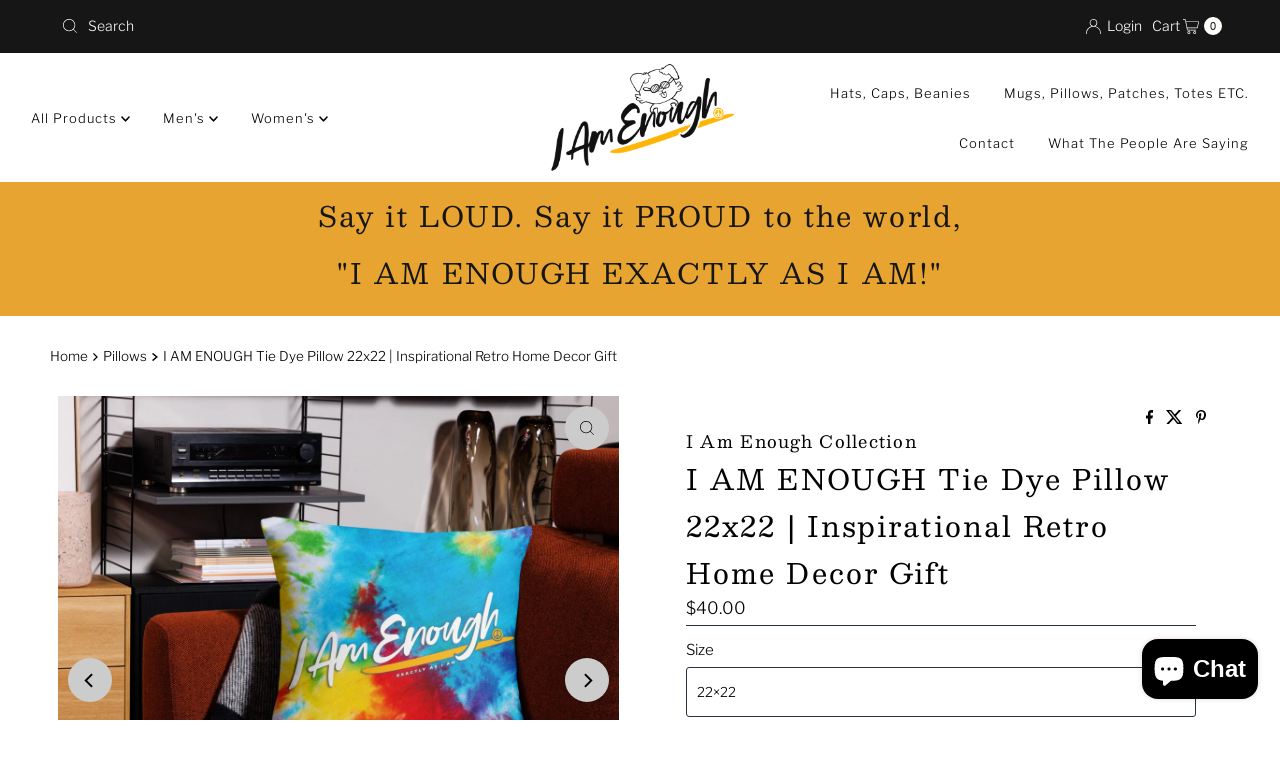

--- FILE ---
content_type: text/html; charset=utf-8
request_url: https://iamenoughcollection.com/products/basic-pillow
body_size: 39248
content:
<!doctype html>
<html lang="en" class="no-js" lang="en">
  <head><!--Content in content_for_header -->
<!--LayoutHub-Embed--><meta name="layouthub" /><link rel="stylesheet" href="https://fonts.googleapis.com/css?display=swap&family=IBM+Plex+Sans:100,200,300,400,500,600,700,800,900" /><link rel="stylesheet" type="text/css" href="[data-uri]" media="all">
<!--LH--><!--/LayoutHub-Embed--><meta charset="utf-8">
    <meta name="viewport" content="width=device-width, initial-scale=1">

    <!-- Establish early connection to external domains -->
    <link rel="preconnect" href="https://cdn.shopify.com" crossorigin>
    <link rel="preconnect" href="https://fonts.shopify.com" crossorigin>
    <link rel="preconnect" href="https://monorail-edge.shopifysvc.com">
    <link rel="preconnect" href="//ajax.googleapis.com" crossorigin><!-- Preload onDomain stylesheets and script libraries -->
    <link href="//iamenoughcollection.com/cdn/shop/t/12/assets/stylesheet.css?v=152717560955989198491757697869" rel="stylesheet" type="text/css" media="all" />
    <link rel="preload" as="font" href="//iamenoughcollection.com/cdn/fonts/libre_franklin/librefranklin_n3.8cafdf02f3a4e5567b74224f139d214e665e34e1.woff2" type="font/woff2" crossorigin>
    <link rel="preload" as="font" href="//iamenoughcollection.com/cdn/fonts/libre_franklin/librefranklin_n3.8cafdf02f3a4e5567b74224f139d214e665e34e1.woff2" type="font/woff2" crossorigin>
    <link rel="preload" as="font" href="//iamenoughcollection.com/cdn/fonts/besley/besley_n4.63b3ba79124e9efd5f425a6785cb953541abbde0.woff2" type="font/woff2" crossorigin>
    <link href="//iamenoughcollection.com/cdn/shop/t/12/assets/eventemitter3.min.js?v=27939738353326123541757697869" as="script" rel="preload">
    <link href="//iamenoughcollection.com/cdn/shop/t/12/assets/theme.js?v=99906464008050771131757697869" as="script" rel="preload">

    <link rel="shortcut icon" href="//iamenoughcollection.com/cdn/shop/files/Logo_c15cecb2-9109-4ce1-a58f-bef592ccdba1.png?crop=center&height=32&v=1748929850&width=32" type="image/png">
    <link rel="canonical" href="https://iamenoughcollection.com/products/basic-pillow">

    <title>
      I AM ENOUGH Tie Dye Pillow 22x22 | Inspirational Retro Home Decor Gift &ndash; I Am Enough Collection
    </title>
    <meta name="description" content="I AM ENOUGH Tie Dye Pillow 22x22 | Inspirational Retro Home Decor Gift with inspirational message. Vibrant, soft, machine-washable. Perfect gift and home decor.">

    
<meta property="og:image" content="http://iamenoughcollection.com/cdn/shop/files/all-over-print-basic-pillow-22x22-front-679fd92d8888a.jpg?v=1743035762">
  <meta property="og:image:secure_url" content="https://iamenoughcollection.com/cdn/shop/files/all-over-print-basic-pillow-22x22-front-679fd92d8888a.jpg?v=1743035762">
  <meta property="og:image:width" content="2000">
  <meta property="og:image:height" content="2000">

<meta property="og:site_name" content="I Am Enough Collection">



  <meta name="twitter:card" content="summary">


  <meta name="twitter:site" content="@">


  <meta name="twitter:title" content="I AM ENOUGH Tie Dye Pillow 22x22 | Inspirational Retro Home Decor Gift">
  <meta name="twitter:description" content="I AM ENOUGH Tie Dye Pillow 22x22 | Inspirational Retro Home Decor Gift 💜 Brighten your space with positivity!
The I AM ENOUGH Tie Dye Pillow 22x22 is a vibrant, uplifting home decor piece that reminds"><meta name="twitter:card" content="//iamenoughcollection.com/cdn/shop/files/all-over-print-basic-pillow-22x22-front-679fd92d889d2.jpg?v=1743035762&width=1000">
    <meta name="twitter:image" content="//iamenoughcollection.com/cdn/shop/files/all-over-print-basic-pillow-22x22-front-679fd92d889d2.jpg?v=1743035762&width=1000"><meta name="twitter:card" content="//iamenoughcollection.com/cdn/shop/files/all-over-print-basic-pillow-22x22-front-679fd92d889d2.jpg?v=1743035762&width=1000">
    <meta name="twitter:image" content="//iamenoughcollection.com/cdn/shop/files/all-over-print-basic-pillow-22x22-front-679fd92d889d2.jpg?v=1743035762&width=1000"><meta name="twitter:image:width" content="480">
  <meta name="twitter:image:height" content="480">


    
 <script type="application/ld+json">
   {
     "@context": "https://schema.org",
     "@type": "Product",
     "id": "basic-pillow",
     "url": "https:\/\/iamenoughcollection.com\/products\/basic-pillow",
     "image": "\/\/iamenoughcollection.com\/cdn\/shop\/files\/all-over-print-basic-pillow-22x22-front-679fd92d8888a.jpg?v=1743035762\u0026width=1000",
     "name": "I AM ENOUGH Tie Dye Pillow 22x22 | Inspirational Retro Home Decor Gift",
     "brand": {
        "@type": "Brand",
        "name": "I Am Enough Collection"
      },
     "description": "I AM ENOUGH Tie Dye Pillow 22x22 | Inspirational Retro Home Decor Gift 💜 Brighten your space with positivity!\nThe I AM ENOUGH Tie Dye Pillow 22x22 is a vibrant, uplifting home decor piece that reminds you every day: You Are Enough Exactly As You Are! 🌈✨\nPerfect for any sofa, chair, or bed, this all-over tie-dye design pillow brings warmth, comfort, and a powerful message of self-love into your home. It’s an ideal gift for friends, family, or yourself to inspire daily confidence and encouragement. 🎁🛋️\n\n🌟 Product Features:\n\n\n\n🎨 All-over vibrant tie dye design, identical on both sides\n\n\n💯 100% polyester case and insert for durability and softness\n\n\n🔒 Hidden zipper for a seamless look\n\n\n🧼 Machine-washable pillowcase (insert hand wash only)\n\n\n💪 Shape-retaining polyester insert included\n\n\n🎁 Makes an amazing inspirational gift!\n\n\n✨ Made-to-order from the I Am Enough Collection\n\n\n\n🌟 Your dreams are limitless because YOU ARE ENOUGH!Believe it. Live it. Stand tall with this beautiful reminder at home every day.\n","sku": "5009382_11075","offers": [
        
        {
           "@type": "Offer",
           "price" : 40.0,
           "priceCurrency": "USD",
           "availability": "http://schema.org/InStock",
           "priceValidUntil": "2030-01-01",
           "url": "\/products\/basic-pillow"
         }
       
     ]
   }
 </script>


    <style data-shopify>
:root {
    --main-family: "Libre Franklin", sans-serif;
    --main-weight: 300;
    --main-style: normal;
    --nav-family: "Libre Franklin", sans-serif;
    --nav-weight: 300;
    --nav-style: normal;
    --heading-family: Besley, serif;
    --heading-weight: 400;
    --heading-style: normal;

    --font-size: 15px;
    --h1-size: 28px;
    --h2-size: 20px;
    --h3-size: 22px;
    --nav-size: 13px;

    --announcement-background: #161616;
    --announcement-text: #fefffa;
    --header-background: #ffffff;
    --header-text: #ffffff;
    --nav-color: #000000;
    --nav-hover-link-color: #59533f;
    --nav-hover-accent-color: #efa739;
    --nav-dropdown-text: #000000;
    --nav-dropdown-background: #ffffff;
    --mobile-header-background: #ffffff;
    --mobile-header-text: #393939;
    --background: #ffffff;
    --text-color: #000000;
    --sale-color: #59533f;
    --so-color: #efa739;
    --new-color: #28323c;
    --dotted-color: #28323c;
    --secondary-color: rgba(0,0,0,0);
    --section-heading-text: #ffffff;
    --section-heading-primary: #efa739;
    --section-heading-primary-hover: #59533f;
    --section-heading-accent: #161616;
    --banner-text: #161616;
    --banner-caption-bg: #ffffff;
    --button-color: #efa739;
    --button-text: #ffffff;
    --button-hover: #59533f;
    --secondary-button-color: #59533f;
    --secondary-button-text: #ffffff;
    --secondary-button-hover: #efa739;
    --direction-color: #000000;
    --direction-background: #cccccc;
    --direction-hover: #aaaaaa;
    --swatch-color: #28323c;
    --swatch-background: #ffffff;
    --swatch-border: #28323c;
    --swatch-selected-color: #ffffff;
    --swatch-selected-background: #28323c;
    --swatch-selected-border: #393c4a;
    --footer-background: #f6f5f3;
    --footer-text: #161616;
    --footer-icons: #28323c;

    --header-border-width: 100%;
    --header-border-weight: 0px;
    --header-border-style: double;
    --free-shipping-bg: #efa739;
    --free-shipping-text: #ffffff;
    --keyboard-focus: #aaaaaa;
    --focus-border-style: dotted;
    --focus-border-weight: 1px;

    --error-msg-dark: #e81000;
    --error-msg-light: #ffeae8;
    --success-msg-dark: #007f5f;
    --success-msg-light: #e5fff8;

    --select-arrow-bg: url(//iamenoughcollection.com/cdn/shop/t/12/assets/select-arrow.png?v=112595941721225094991757697869);
    --icon-border-color: #e6e6e6;
    --product-align: left;

    --color-body-text: var(--text-color);
    --color-body: var(--background);
    --color-bg: var(--background);
    --color-filter-size: 18px;

    --star-active: rgb(0, 0, 0);
    --star-inactive: rgb(204, 204, 204);

    --section-background: #ffffff;
    --section-overlay-color: 0, 0, 0;
    --section-overlay-opacity: 0;
    --section-button-size: 15px;;
    --desktop-section-height: ;
    --mobile-section-height: ;


  }
  @media (max-width: 740px) {
  :root {
    --font-size: calc(15px - (15px * 0.15));
    --nav-size: calc(13px - (13px * 0.15));
    --h1-size: calc(28px - (28px * 0.15));
    --h2-size: calc(20px - (20px * 0.15));
    --h3-size: calc(22px - (22px * 0.15));
    --section-button-size: calc(15px - (15px * 0.15));
  }
}
</style>


    <link rel="stylesheet" href="//iamenoughcollection.com/cdn/shop/t/12/assets/stylesheet.css?v=152717560955989198491757697869" type="text/css">

    <style>
      @font-face {
  font-family: "Libre Franklin";
  font-weight: 300;
  font-style: normal;
  font-display: swap;
  src: url("//iamenoughcollection.com/cdn/fonts/libre_franklin/librefranklin_n3.8cafdf02f3a4e5567b74224f139d214e665e34e1.woff2") format("woff2"),
       url("//iamenoughcollection.com/cdn/fonts/libre_franklin/librefranklin_n3.cdf6db8de35eb51473c109b271bf04f2b0561d68.woff") format("woff");
}

      @font-face {
  font-family: "Libre Franklin";
  font-weight: 300;
  font-style: normal;
  font-display: swap;
  src: url("//iamenoughcollection.com/cdn/fonts/libre_franklin/librefranklin_n3.8cafdf02f3a4e5567b74224f139d214e665e34e1.woff2") format("woff2"),
       url("//iamenoughcollection.com/cdn/fonts/libre_franklin/librefranklin_n3.cdf6db8de35eb51473c109b271bf04f2b0561d68.woff") format("woff");
}

      @font-face {
  font-family: Besley;
  font-weight: 400;
  font-style: normal;
  font-display: swap;
  src: url("//iamenoughcollection.com/cdn/fonts/besley/besley_n4.63b3ba79124e9efd5f425a6785cb953541abbde0.woff2") format("woff2"),
       url("//iamenoughcollection.com/cdn/fonts/besley/besley_n4.a92dcaabaec414e1c5313cc53a6aa59c07f32993.woff") format("woff");
}

      @font-face {
  font-family: "Libre Franklin";
  font-weight: 400;
  font-style: normal;
  font-display: swap;
  src: url("//iamenoughcollection.com/cdn/fonts/libre_franklin/librefranklin_n4.a9b0508e1ffb743a0fd6d0614768959c54a27d86.woff2") format("woff2"),
       url("//iamenoughcollection.com/cdn/fonts/libre_franklin/librefranklin_n4.948f6f27caf8552b1a9560176e3f14eeb2c6f202.woff") format("woff");
}

      @font-face {
  font-family: "Libre Franklin";
  font-weight: 300;
  font-style: italic;
  font-display: swap;
  src: url("//iamenoughcollection.com/cdn/fonts/libre_franklin/librefranklin_i3.27165bbc51c81ac815a3253a3cb85fa882967f30.woff2") format("woff2"),
       url("//iamenoughcollection.com/cdn/fonts/libre_franklin/librefranklin_i3.9c035b1243bfce781830852fea08b140fdc7e703.woff") format("woff");
}

      @font-face {
  font-family: "Libre Franklin";
  font-weight: 400;
  font-style: italic;
  font-display: swap;
  src: url("//iamenoughcollection.com/cdn/fonts/libre_franklin/librefranklin_i4.5cee60cade760b32c7b489f9d561e97341909d7c.woff2") format("woff2"),
       url("//iamenoughcollection.com/cdn/fonts/libre_franklin/librefranklin_i4.2f9ee939c2cc82522dfb62e1a084861f9beeb411.woff") format("woff");
}

    </style>

    <script>window.performance && window.performance.mark && window.performance.mark('shopify.content_for_header.start');</script><meta name="facebook-domain-verification" content="qk2a92g7ck143t5zwesdfeag96hg6w">
<meta name="google-site-verification" content="fEMML5vuRyjywJMl7OU-adHuXv3-_IMX1wzsVx10em0">
<meta id="shopify-digital-wallet" name="shopify-digital-wallet" content="/25544982631/digital_wallets/dialog">
<meta name="shopify-checkout-api-token" content="1a36521e550296b8554ec516d8b2704e">
<meta id="in-context-paypal-metadata" data-shop-id="25544982631" data-venmo-supported="false" data-environment="production" data-locale="en_US" data-paypal-v4="true" data-currency="USD">
<link rel="alternate" type="application/json+oembed" href="https://iamenoughcollection.com/products/basic-pillow.oembed">
<script async="async" src="/checkouts/internal/preloads.js?locale=en-US"></script>
<link rel="preconnect" href="https://shop.app" crossorigin="anonymous">
<script async="async" src="https://shop.app/checkouts/internal/preloads.js?locale=en-US&shop_id=25544982631" crossorigin="anonymous"></script>
<script id="apple-pay-shop-capabilities" type="application/json">{"shopId":25544982631,"countryCode":"US","currencyCode":"USD","merchantCapabilities":["supports3DS"],"merchantId":"gid:\/\/shopify\/Shop\/25544982631","merchantName":"I Am Enough Collection","requiredBillingContactFields":["postalAddress","email","phone"],"requiredShippingContactFields":["postalAddress","email","phone"],"shippingType":"shipping","supportedNetworks":["visa","masterCard","amex","discover","elo","jcb"],"total":{"type":"pending","label":"I Am Enough Collection","amount":"1.00"},"shopifyPaymentsEnabled":true,"supportsSubscriptions":true}</script>
<script id="shopify-features" type="application/json">{"accessToken":"1a36521e550296b8554ec516d8b2704e","betas":["rich-media-storefront-analytics"],"domain":"iamenoughcollection.com","predictiveSearch":true,"shopId":25544982631,"locale":"en"}</script>
<script>var Shopify = Shopify || {};
Shopify.shop = "i-am-enough-mantrawear.myshopify.com";
Shopify.locale = "en";
Shopify.currency = {"active":"USD","rate":"1.0"};
Shopify.country = "US";
Shopify.theme = {"name":"Mr Parker 11.1.0","id":132822106215,"schema_name":"Mr Parker","schema_version":"11.1.0","theme_store_id":567,"role":"main"};
Shopify.theme.handle = "null";
Shopify.theme.style = {"id":null,"handle":null};
Shopify.cdnHost = "iamenoughcollection.com/cdn";
Shopify.routes = Shopify.routes || {};
Shopify.routes.root = "/";</script>
<script type="module">!function(o){(o.Shopify=o.Shopify||{}).modules=!0}(window);</script>
<script>!function(o){function n(){var o=[];function n(){o.push(Array.prototype.slice.apply(arguments))}return n.q=o,n}var t=o.Shopify=o.Shopify||{};t.loadFeatures=n(),t.autoloadFeatures=n()}(window);</script>
<script>
  window.ShopifyPay = window.ShopifyPay || {};
  window.ShopifyPay.apiHost = "shop.app\/pay";
  window.ShopifyPay.redirectState = null;
</script>
<script id="shop-js-analytics" type="application/json">{"pageType":"product"}</script>
<script defer="defer" async type="module" src="//iamenoughcollection.com/cdn/shopifycloud/shop-js/modules/v2/client.init-shop-cart-sync_BT-GjEfc.en.esm.js"></script>
<script defer="defer" async type="module" src="//iamenoughcollection.com/cdn/shopifycloud/shop-js/modules/v2/chunk.common_D58fp_Oc.esm.js"></script>
<script defer="defer" async type="module" src="//iamenoughcollection.com/cdn/shopifycloud/shop-js/modules/v2/chunk.modal_xMitdFEc.esm.js"></script>
<script type="module">
  await import("//iamenoughcollection.com/cdn/shopifycloud/shop-js/modules/v2/client.init-shop-cart-sync_BT-GjEfc.en.esm.js");
await import("//iamenoughcollection.com/cdn/shopifycloud/shop-js/modules/v2/chunk.common_D58fp_Oc.esm.js");
await import("//iamenoughcollection.com/cdn/shopifycloud/shop-js/modules/v2/chunk.modal_xMitdFEc.esm.js");

  window.Shopify.SignInWithShop?.initShopCartSync?.({"fedCMEnabled":true,"windoidEnabled":true});

</script>
<script defer="defer" async type="module" src="//iamenoughcollection.com/cdn/shopifycloud/shop-js/modules/v2/client.payment-terms_Ci9AEqFq.en.esm.js"></script>
<script defer="defer" async type="module" src="//iamenoughcollection.com/cdn/shopifycloud/shop-js/modules/v2/chunk.common_D58fp_Oc.esm.js"></script>
<script defer="defer" async type="module" src="//iamenoughcollection.com/cdn/shopifycloud/shop-js/modules/v2/chunk.modal_xMitdFEc.esm.js"></script>
<script type="module">
  await import("//iamenoughcollection.com/cdn/shopifycloud/shop-js/modules/v2/client.payment-terms_Ci9AEqFq.en.esm.js");
await import("//iamenoughcollection.com/cdn/shopifycloud/shop-js/modules/v2/chunk.common_D58fp_Oc.esm.js");
await import("//iamenoughcollection.com/cdn/shopifycloud/shop-js/modules/v2/chunk.modal_xMitdFEc.esm.js");

  
</script>
<script>
  window.Shopify = window.Shopify || {};
  if (!window.Shopify.featureAssets) window.Shopify.featureAssets = {};
  window.Shopify.featureAssets['shop-js'] = {"shop-cart-sync":["modules/v2/client.shop-cart-sync_DZOKe7Ll.en.esm.js","modules/v2/chunk.common_D58fp_Oc.esm.js","modules/v2/chunk.modal_xMitdFEc.esm.js"],"init-fed-cm":["modules/v2/client.init-fed-cm_B6oLuCjv.en.esm.js","modules/v2/chunk.common_D58fp_Oc.esm.js","modules/v2/chunk.modal_xMitdFEc.esm.js"],"shop-cash-offers":["modules/v2/client.shop-cash-offers_D2sdYoxE.en.esm.js","modules/v2/chunk.common_D58fp_Oc.esm.js","modules/v2/chunk.modal_xMitdFEc.esm.js"],"shop-login-button":["modules/v2/client.shop-login-button_QeVjl5Y3.en.esm.js","modules/v2/chunk.common_D58fp_Oc.esm.js","modules/v2/chunk.modal_xMitdFEc.esm.js"],"pay-button":["modules/v2/client.pay-button_DXTOsIq6.en.esm.js","modules/v2/chunk.common_D58fp_Oc.esm.js","modules/v2/chunk.modal_xMitdFEc.esm.js"],"shop-button":["modules/v2/client.shop-button_DQZHx9pm.en.esm.js","modules/v2/chunk.common_D58fp_Oc.esm.js","modules/v2/chunk.modal_xMitdFEc.esm.js"],"avatar":["modules/v2/client.avatar_BTnouDA3.en.esm.js"],"init-windoid":["modules/v2/client.init-windoid_CR1B-cfM.en.esm.js","modules/v2/chunk.common_D58fp_Oc.esm.js","modules/v2/chunk.modal_xMitdFEc.esm.js"],"init-shop-for-new-customer-accounts":["modules/v2/client.init-shop-for-new-customer-accounts_C_vY_xzh.en.esm.js","modules/v2/client.shop-login-button_QeVjl5Y3.en.esm.js","modules/v2/chunk.common_D58fp_Oc.esm.js","modules/v2/chunk.modal_xMitdFEc.esm.js"],"init-shop-email-lookup-coordinator":["modules/v2/client.init-shop-email-lookup-coordinator_BI7n9ZSv.en.esm.js","modules/v2/chunk.common_D58fp_Oc.esm.js","modules/v2/chunk.modal_xMitdFEc.esm.js"],"init-shop-cart-sync":["modules/v2/client.init-shop-cart-sync_BT-GjEfc.en.esm.js","modules/v2/chunk.common_D58fp_Oc.esm.js","modules/v2/chunk.modal_xMitdFEc.esm.js"],"shop-toast-manager":["modules/v2/client.shop-toast-manager_DiYdP3xc.en.esm.js","modules/v2/chunk.common_D58fp_Oc.esm.js","modules/v2/chunk.modal_xMitdFEc.esm.js"],"init-customer-accounts":["modules/v2/client.init-customer-accounts_D9ZNqS-Q.en.esm.js","modules/v2/client.shop-login-button_QeVjl5Y3.en.esm.js","modules/v2/chunk.common_D58fp_Oc.esm.js","modules/v2/chunk.modal_xMitdFEc.esm.js"],"init-customer-accounts-sign-up":["modules/v2/client.init-customer-accounts-sign-up_iGw4briv.en.esm.js","modules/v2/client.shop-login-button_QeVjl5Y3.en.esm.js","modules/v2/chunk.common_D58fp_Oc.esm.js","modules/v2/chunk.modal_xMitdFEc.esm.js"],"shop-follow-button":["modules/v2/client.shop-follow-button_CqMgW2wH.en.esm.js","modules/v2/chunk.common_D58fp_Oc.esm.js","modules/v2/chunk.modal_xMitdFEc.esm.js"],"checkout-modal":["modules/v2/client.checkout-modal_xHeaAweL.en.esm.js","modules/v2/chunk.common_D58fp_Oc.esm.js","modules/v2/chunk.modal_xMitdFEc.esm.js"],"shop-login":["modules/v2/client.shop-login_D91U-Q7h.en.esm.js","modules/v2/chunk.common_D58fp_Oc.esm.js","modules/v2/chunk.modal_xMitdFEc.esm.js"],"lead-capture":["modules/v2/client.lead-capture_BJmE1dJe.en.esm.js","modules/v2/chunk.common_D58fp_Oc.esm.js","modules/v2/chunk.modal_xMitdFEc.esm.js"],"payment-terms":["modules/v2/client.payment-terms_Ci9AEqFq.en.esm.js","modules/v2/chunk.common_D58fp_Oc.esm.js","modules/v2/chunk.modal_xMitdFEc.esm.js"]};
</script>
<script>(function() {
  var isLoaded = false;
  function asyncLoad() {
    if (isLoaded) return;
    isLoaded = true;
    var urls = ["https:\/\/app.layouthub.com\/shopify\/layouthub.js?shop=i-am-enough-mantrawear.myshopify.com","https:\/\/cdn.shopify.com\/s\/files\/1\/0255\/4498\/2631\/t\/5\/assets\/sca-qv-scripts-noconfig.js?v=1619883403\u0026shop=i-am-enough-mantrawear.myshopify.com","https:\/\/cdn.popt.in\/pixel.js?id=3446c90def759\u0026shop=i-am-enough-mantrawear.myshopify.com","https:\/\/cdncozyvideogalleryn.addons.business\/scripttag\/js\/cloud\/i-am-enough-mantrawear.myshopify.com\/1.0\/vqKuTlfZztroZkXp8teG3WXkCI5MHf3s.js?shop=i-am-enough-mantrawear.myshopify.com","https:\/\/cdn.fera.ai\/js\/fera.placeholder.js?shop=i-am-enough-mantrawear.myshopify.com","\/\/cdn.shopify.com\/proxy\/7b12d0fe3d47517157b7a1c6753ff899ea14c98f27603e67fd763074dd4c844e\/static.cdn.printful.com\/static\/js\/external\/shopify-product-customizer.js?v=0.28\u0026shop=i-am-enough-mantrawear.myshopify.com\u0026sp-cache-control=cHVibGljLCBtYXgtYWdlPTkwMA","\/\/cdn.trustedsite.com\/js\/partner-shopify.js?shop=i-am-enough-mantrawear.myshopify.com","https:\/\/cdn.nfcube.com\/instafeed-61272c3962519c346e937cf9ec0a0989.js?shop=i-am-enough-mantrawear.myshopify.com"];
    for (var i = 0; i < urls.length; i++) {
      var s = document.createElement('script');
      s.type = 'text/javascript';
      s.async = true;
      s.src = urls[i];
      var x = document.getElementsByTagName('script')[0];
      x.parentNode.insertBefore(s, x);
    }
  };
  if(window.attachEvent) {
    window.attachEvent('onload', asyncLoad);
  } else {
    window.addEventListener('load', asyncLoad, false);
  }
})();</script>
<script id="__st">var __st={"a":25544982631,"offset":-28800,"reqid":"f4d58c51-af5a-4281-ab1c-c94cd0f3a86c-1769332113","pageurl":"iamenoughcollection.com\/products\/basic-pillow","u":"726c081dd478","p":"product","rtyp":"product","rid":6575747334247};</script>
<script>window.ShopifyPaypalV4VisibilityTracking = true;</script>
<script id="captcha-bootstrap">!function(){'use strict';const t='contact',e='account',n='new_comment',o=[[t,t],['blogs',n],['comments',n],[t,'customer']],c=[[e,'customer_login'],[e,'guest_login'],[e,'recover_customer_password'],[e,'create_customer']],r=t=>t.map((([t,e])=>`form[action*='/${t}']:not([data-nocaptcha='true']) input[name='form_type'][value='${e}']`)).join(','),a=t=>()=>t?[...document.querySelectorAll(t)].map((t=>t.form)):[];function s(){const t=[...o],e=r(t);return a(e)}const i='password',u='form_key',d=['recaptcha-v3-token','g-recaptcha-response','h-captcha-response',i],f=()=>{try{return window.sessionStorage}catch{return}},m='__shopify_v',_=t=>t.elements[u];function p(t,e,n=!1){try{const o=window.sessionStorage,c=JSON.parse(o.getItem(e)),{data:r}=function(t){const{data:e,action:n}=t;return t[m]||n?{data:e,action:n}:{data:t,action:n}}(c);for(const[e,n]of Object.entries(r))t.elements[e]&&(t.elements[e].value=n);n&&o.removeItem(e)}catch(o){console.error('form repopulation failed',{error:o})}}const l='form_type',E='cptcha';function T(t){t.dataset[E]=!0}const w=window,h=w.document,L='Shopify',v='ce_forms',y='captcha';let A=!1;((t,e)=>{const n=(g='f06e6c50-85a8-45c8-87d0-21a2b65856fe',I='https://cdn.shopify.com/shopifycloud/storefront-forms-hcaptcha/ce_storefront_forms_captcha_hcaptcha.v1.5.2.iife.js',D={infoText:'Protected by hCaptcha',privacyText:'Privacy',termsText:'Terms'},(t,e,n)=>{const o=w[L][v],c=o.bindForm;if(c)return c(t,g,e,D).then(n);var r;o.q.push([[t,g,e,D],n]),r=I,A||(h.body.append(Object.assign(h.createElement('script'),{id:'captcha-provider',async:!0,src:r})),A=!0)});var g,I,D;w[L]=w[L]||{},w[L][v]=w[L][v]||{},w[L][v].q=[],w[L][y]=w[L][y]||{},w[L][y].protect=function(t,e){n(t,void 0,e),T(t)},Object.freeze(w[L][y]),function(t,e,n,w,h,L){const[v,y,A,g]=function(t,e,n){const i=e?o:[],u=t?c:[],d=[...i,...u],f=r(d),m=r(i),_=r(d.filter((([t,e])=>n.includes(e))));return[a(f),a(m),a(_),s()]}(w,h,L),I=t=>{const e=t.target;return e instanceof HTMLFormElement?e:e&&e.form},D=t=>v().includes(t);t.addEventListener('submit',(t=>{const e=I(t);if(!e)return;const n=D(e)&&!e.dataset.hcaptchaBound&&!e.dataset.recaptchaBound,o=_(e),c=g().includes(e)&&(!o||!o.value);(n||c)&&t.preventDefault(),c&&!n&&(function(t){try{if(!f())return;!function(t){const e=f();if(!e)return;const n=_(t);if(!n)return;const o=n.value;o&&e.removeItem(o)}(t);const e=Array.from(Array(32),(()=>Math.random().toString(36)[2])).join('');!function(t,e){_(t)||t.append(Object.assign(document.createElement('input'),{type:'hidden',name:u})),t.elements[u].value=e}(t,e),function(t,e){const n=f();if(!n)return;const o=[...t.querySelectorAll(`input[type='${i}']`)].map((({name:t})=>t)),c=[...d,...o],r={};for(const[a,s]of new FormData(t).entries())c.includes(a)||(r[a]=s);n.setItem(e,JSON.stringify({[m]:1,action:t.action,data:r}))}(t,e)}catch(e){console.error('failed to persist form',e)}}(e),e.submit())}));const S=(t,e)=>{t&&!t.dataset[E]&&(n(t,e.some((e=>e===t))),T(t))};for(const o of['focusin','change'])t.addEventListener(o,(t=>{const e=I(t);D(e)&&S(e,y())}));const B=e.get('form_key'),M=e.get(l),P=B&&M;t.addEventListener('DOMContentLoaded',(()=>{const t=y();if(P)for(const e of t)e.elements[l].value===M&&p(e,B);[...new Set([...A(),...v().filter((t=>'true'===t.dataset.shopifyCaptcha))])].forEach((e=>S(e,t)))}))}(h,new URLSearchParams(w.location.search),n,t,e,['guest_login'])})(!0,!0)}();</script>
<script integrity="sha256-4kQ18oKyAcykRKYeNunJcIwy7WH5gtpwJnB7kiuLZ1E=" data-source-attribution="shopify.loadfeatures" defer="defer" src="//iamenoughcollection.com/cdn/shopifycloud/storefront/assets/storefront/load_feature-a0a9edcb.js" crossorigin="anonymous"></script>
<script crossorigin="anonymous" defer="defer" src="//iamenoughcollection.com/cdn/shopifycloud/storefront/assets/shopify_pay/storefront-65b4c6d7.js?v=20250812"></script>
<script data-source-attribution="shopify.dynamic_checkout.dynamic.init">var Shopify=Shopify||{};Shopify.PaymentButton=Shopify.PaymentButton||{isStorefrontPortableWallets:!0,init:function(){window.Shopify.PaymentButton.init=function(){};var t=document.createElement("script");t.src="https://iamenoughcollection.com/cdn/shopifycloud/portable-wallets/latest/portable-wallets.en.js",t.type="module",document.head.appendChild(t)}};
</script>
<script data-source-attribution="shopify.dynamic_checkout.buyer_consent">
  function portableWalletsHideBuyerConsent(e){var t=document.getElementById("shopify-buyer-consent"),n=document.getElementById("shopify-subscription-policy-button");t&&n&&(t.classList.add("hidden"),t.setAttribute("aria-hidden","true"),n.removeEventListener("click",e))}function portableWalletsShowBuyerConsent(e){var t=document.getElementById("shopify-buyer-consent"),n=document.getElementById("shopify-subscription-policy-button");t&&n&&(t.classList.remove("hidden"),t.removeAttribute("aria-hidden"),n.addEventListener("click",e))}window.Shopify?.PaymentButton&&(window.Shopify.PaymentButton.hideBuyerConsent=portableWalletsHideBuyerConsent,window.Shopify.PaymentButton.showBuyerConsent=portableWalletsShowBuyerConsent);
</script>
<script data-source-attribution="shopify.dynamic_checkout.cart.bootstrap">document.addEventListener("DOMContentLoaded",(function(){function t(){return document.querySelector("shopify-accelerated-checkout-cart, shopify-accelerated-checkout")}if(t())Shopify.PaymentButton.init();else{new MutationObserver((function(e,n){t()&&(Shopify.PaymentButton.init(),n.disconnect())})).observe(document.body,{childList:!0,subtree:!0})}}));
</script>
<link id="shopify-accelerated-checkout-styles" rel="stylesheet" media="screen" href="https://iamenoughcollection.com/cdn/shopifycloud/portable-wallets/latest/accelerated-checkout-backwards-compat.css" crossorigin="anonymous">
<style id="shopify-accelerated-checkout-cart">
        #shopify-buyer-consent {
  margin-top: 1em;
  display: inline-block;
  width: 100%;
}

#shopify-buyer-consent.hidden {
  display: none;
}

#shopify-subscription-policy-button {
  background: none;
  border: none;
  padding: 0;
  text-decoration: underline;
  font-size: inherit;
  cursor: pointer;
}

#shopify-subscription-policy-button::before {
  box-shadow: none;
}

      </style>

<script>window.performance && window.performance.mark && window.performance.mark('shopify.content_for_header.end');</script>
  <!-- BEGIN app block: shopify://apps/cozy-youtube-videos-gallery/blocks/Cozy_Video_Gallery_1.0.0/67a28817-46c0-483c-acf5-86cdbe7f16ba --><script src='https://cdncozyvideogalleryn.addons.business/scripttag/js/cloud/i-am-enough-mantrawear.myshopify.com/1.0/vqKuTlfZztroZkXp8teG3WXkCI5MHf3s.js?shop=i-am-enough-mantrawear.myshopify.com' type='text/javascript'></script>



<!-- END app block --><script src="https://cdn.shopify.com/extensions/e8878072-2f6b-4e89-8082-94b04320908d/inbox-1254/assets/inbox-chat-loader.js" type="text/javascript" defer="defer"></script>
<link href="https://monorail-edge.shopifysvc.com" rel="dns-prefetch">
<script>(function(){if ("sendBeacon" in navigator && "performance" in window) {try {var session_token_from_headers = performance.getEntriesByType('navigation')[0].serverTiming.find(x => x.name == '_s').description;} catch {var session_token_from_headers = undefined;}var session_cookie_matches = document.cookie.match(/_shopify_s=([^;]*)/);var session_token_from_cookie = session_cookie_matches && session_cookie_matches.length === 2 ? session_cookie_matches[1] : "";var session_token = session_token_from_headers || session_token_from_cookie || "";function handle_abandonment_event(e) {var entries = performance.getEntries().filter(function(entry) {return /monorail-edge.shopifysvc.com/.test(entry.name);});if (!window.abandonment_tracked && entries.length === 0) {window.abandonment_tracked = true;var currentMs = Date.now();var navigation_start = performance.timing.navigationStart;var payload = {shop_id: 25544982631,url: window.location.href,navigation_start,duration: currentMs - navigation_start,session_token,page_type: "product"};window.navigator.sendBeacon("https://monorail-edge.shopifysvc.com/v1/produce", JSON.stringify({schema_id: "online_store_buyer_site_abandonment/1.1",payload: payload,metadata: {event_created_at_ms: currentMs,event_sent_at_ms: currentMs}}));}}window.addEventListener('pagehide', handle_abandonment_event);}}());</script>
<script id="web-pixels-manager-setup">(function e(e,d,r,n,o){if(void 0===o&&(o={}),!Boolean(null===(a=null===(i=window.Shopify)||void 0===i?void 0:i.analytics)||void 0===a?void 0:a.replayQueue)){var i,a;window.Shopify=window.Shopify||{};var t=window.Shopify;t.analytics=t.analytics||{};var s=t.analytics;s.replayQueue=[],s.publish=function(e,d,r){return s.replayQueue.push([e,d,r]),!0};try{self.performance.mark("wpm:start")}catch(e){}var l=function(){var e={modern:/Edge?\/(1{2}[4-9]|1[2-9]\d|[2-9]\d{2}|\d{4,})\.\d+(\.\d+|)|Firefox\/(1{2}[4-9]|1[2-9]\d|[2-9]\d{2}|\d{4,})\.\d+(\.\d+|)|Chrom(ium|e)\/(9{2}|\d{3,})\.\d+(\.\d+|)|(Maci|X1{2}).+ Version\/(15\.\d+|(1[6-9]|[2-9]\d|\d{3,})\.\d+)([,.]\d+|)( \(\w+\)|)( Mobile\/\w+|) Safari\/|Chrome.+OPR\/(9{2}|\d{3,})\.\d+\.\d+|(CPU[ +]OS|iPhone[ +]OS|CPU[ +]iPhone|CPU IPhone OS|CPU iPad OS)[ +]+(15[._]\d+|(1[6-9]|[2-9]\d|\d{3,})[._]\d+)([._]\d+|)|Android:?[ /-](13[3-9]|1[4-9]\d|[2-9]\d{2}|\d{4,})(\.\d+|)(\.\d+|)|Android.+Firefox\/(13[5-9]|1[4-9]\d|[2-9]\d{2}|\d{4,})\.\d+(\.\d+|)|Android.+Chrom(ium|e)\/(13[3-9]|1[4-9]\d|[2-9]\d{2}|\d{4,})\.\d+(\.\d+|)|SamsungBrowser\/([2-9]\d|\d{3,})\.\d+/,legacy:/Edge?\/(1[6-9]|[2-9]\d|\d{3,})\.\d+(\.\d+|)|Firefox\/(5[4-9]|[6-9]\d|\d{3,})\.\d+(\.\d+|)|Chrom(ium|e)\/(5[1-9]|[6-9]\d|\d{3,})\.\d+(\.\d+|)([\d.]+$|.*Safari\/(?![\d.]+ Edge\/[\d.]+$))|(Maci|X1{2}).+ Version\/(10\.\d+|(1[1-9]|[2-9]\d|\d{3,})\.\d+)([,.]\d+|)( \(\w+\)|)( Mobile\/\w+|) Safari\/|Chrome.+OPR\/(3[89]|[4-9]\d|\d{3,})\.\d+\.\d+|(CPU[ +]OS|iPhone[ +]OS|CPU[ +]iPhone|CPU IPhone OS|CPU iPad OS)[ +]+(10[._]\d+|(1[1-9]|[2-9]\d|\d{3,})[._]\d+)([._]\d+|)|Android:?[ /-](13[3-9]|1[4-9]\d|[2-9]\d{2}|\d{4,})(\.\d+|)(\.\d+|)|Mobile Safari.+OPR\/([89]\d|\d{3,})\.\d+\.\d+|Android.+Firefox\/(13[5-9]|1[4-9]\d|[2-9]\d{2}|\d{4,})\.\d+(\.\d+|)|Android.+Chrom(ium|e)\/(13[3-9]|1[4-9]\d|[2-9]\d{2}|\d{4,})\.\d+(\.\d+|)|Android.+(UC? ?Browser|UCWEB|U3)[ /]?(15\.([5-9]|\d{2,})|(1[6-9]|[2-9]\d|\d{3,})\.\d+)\.\d+|SamsungBrowser\/(5\.\d+|([6-9]|\d{2,})\.\d+)|Android.+MQ{2}Browser\/(14(\.(9|\d{2,})|)|(1[5-9]|[2-9]\d|\d{3,})(\.\d+|))(\.\d+|)|K[Aa][Ii]OS\/(3\.\d+|([4-9]|\d{2,})\.\d+)(\.\d+|)/},d=e.modern,r=e.legacy,n=navigator.userAgent;return n.match(d)?"modern":n.match(r)?"legacy":"unknown"}(),u="modern"===l?"modern":"legacy",c=(null!=n?n:{modern:"",legacy:""})[u],f=function(e){return[e.baseUrl,"/wpm","/b",e.hashVersion,"modern"===e.buildTarget?"m":"l",".js"].join("")}({baseUrl:d,hashVersion:r,buildTarget:u}),m=function(e){var d=e.version,r=e.bundleTarget,n=e.surface,o=e.pageUrl,i=e.monorailEndpoint;return{emit:function(e){var a=e.status,t=e.errorMsg,s=(new Date).getTime(),l=JSON.stringify({metadata:{event_sent_at_ms:s},events:[{schema_id:"web_pixels_manager_load/3.1",payload:{version:d,bundle_target:r,page_url:o,status:a,surface:n,error_msg:t},metadata:{event_created_at_ms:s}}]});if(!i)return console&&console.warn&&console.warn("[Web Pixels Manager] No Monorail endpoint provided, skipping logging."),!1;try{return self.navigator.sendBeacon.bind(self.navigator)(i,l)}catch(e){}var u=new XMLHttpRequest;try{return u.open("POST",i,!0),u.setRequestHeader("Content-Type","text/plain"),u.send(l),!0}catch(e){return console&&console.warn&&console.warn("[Web Pixels Manager] Got an unhandled error while logging to Monorail."),!1}}}}({version:r,bundleTarget:l,surface:e.surface,pageUrl:self.location.href,monorailEndpoint:e.monorailEndpoint});try{o.browserTarget=l,function(e){var d=e.src,r=e.async,n=void 0===r||r,o=e.onload,i=e.onerror,a=e.sri,t=e.scriptDataAttributes,s=void 0===t?{}:t,l=document.createElement("script"),u=document.querySelector("head"),c=document.querySelector("body");if(l.async=n,l.src=d,a&&(l.integrity=a,l.crossOrigin="anonymous"),s)for(var f in s)if(Object.prototype.hasOwnProperty.call(s,f))try{l.dataset[f]=s[f]}catch(e){}if(o&&l.addEventListener("load",o),i&&l.addEventListener("error",i),u)u.appendChild(l);else{if(!c)throw new Error("Did not find a head or body element to append the script");c.appendChild(l)}}({src:f,async:!0,onload:function(){if(!function(){var e,d;return Boolean(null===(d=null===(e=window.Shopify)||void 0===e?void 0:e.analytics)||void 0===d?void 0:d.initialized)}()){var d=window.webPixelsManager.init(e)||void 0;if(d){var r=window.Shopify.analytics;r.replayQueue.forEach((function(e){var r=e[0],n=e[1],o=e[2];d.publishCustomEvent(r,n,o)})),r.replayQueue=[],r.publish=d.publishCustomEvent,r.visitor=d.visitor,r.initialized=!0}}},onerror:function(){return m.emit({status:"failed",errorMsg:"".concat(f," has failed to load")})},sri:function(e){var d=/^sha384-[A-Za-z0-9+/=]+$/;return"string"==typeof e&&d.test(e)}(c)?c:"",scriptDataAttributes:o}),m.emit({status:"loading"})}catch(e){m.emit({status:"failed",errorMsg:(null==e?void 0:e.message)||"Unknown error"})}}})({shopId: 25544982631,storefrontBaseUrl: "https://iamenoughcollection.com",extensionsBaseUrl: "https://extensions.shopifycdn.com/cdn/shopifycloud/web-pixels-manager",monorailEndpoint: "https://monorail-edge.shopifysvc.com/unstable/produce_batch",surface: "storefront-renderer",enabledBetaFlags: ["2dca8a86"],webPixelsConfigList: [{"id":"849739879","configuration":"{\"config\":\"{\\\"google_tag_ids\\\":[\\\"G-5H5GRYTYHE\\\",\\\"AW-17490692301\\\",\\\"GT-WVCJPX5M\\\"],\\\"target_country\\\":\\\"ZZ\\\",\\\"gtag_events\\\":[{\\\"type\\\":\\\"begin_checkout\\\",\\\"action_label\\\":[\\\"G-5H5GRYTYHE\\\",\\\"AW-17490692301\\\/SFMjCPD1_dAbEM2Rm5RB\\\"]},{\\\"type\\\":\\\"search\\\",\\\"action_label\\\":[\\\"G-5H5GRYTYHE\\\",\\\"AW-17490692301\\\/3owuCPz1_dAbEM2Rm5RB\\\"]},{\\\"type\\\":\\\"view_item\\\",\\\"action_label\\\":[\\\"G-5H5GRYTYHE\\\",\\\"AW-17490692301\\\/7znsCPn1_dAbEM2Rm5RB\\\",\\\"MC-GQYWRQB77X\\\"]},{\\\"type\\\":\\\"purchase\\\",\\\"action_label\\\":[\\\"G-5H5GRYTYHE\\\",\\\"AW-17490692301\\\/4e1rCO31_dAbEM2Rm5RB\\\",\\\"MC-GQYWRQB77X\\\"]},{\\\"type\\\":\\\"page_view\\\",\\\"action_label\\\":[\\\"G-5H5GRYTYHE\\\",\\\"AW-17490692301\\\/GI33CPb1_dAbEM2Rm5RB\\\",\\\"MC-GQYWRQB77X\\\"]},{\\\"type\\\":\\\"add_payment_info\\\",\\\"action_label\\\":[\\\"G-5H5GRYTYHE\\\",\\\"AW-17490692301\\\/9y_GCP_1_dAbEM2Rm5RB\\\"]},{\\\"type\\\":\\\"add_to_cart\\\",\\\"action_label\\\":[\\\"G-5H5GRYTYHE\\\",\\\"AW-17490692301\\\/pnfmCPP1_dAbEM2Rm5RB\\\"]}],\\\"enable_monitoring_mode\\\":false}\"}","eventPayloadVersion":"v1","runtimeContext":"OPEN","scriptVersion":"b2a88bafab3e21179ed38636efcd8a93","type":"APP","apiClientId":1780363,"privacyPurposes":[],"dataSharingAdjustments":{"protectedCustomerApprovalScopes":["read_customer_address","read_customer_email","read_customer_name","read_customer_personal_data","read_customer_phone"]}},{"id":"136609895","configuration":"{\"pixel_id\":\"1438185066715981\",\"pixel_type\":\"facebook_pixel\",\"metaapp_system_user_token\":\"-\"}","eventPayloadVersion":"v1","runtimeContext":"OPEN","scriptVersion":"ca16bc87fe92b6042fbaa3acc2fbdaa6","type":"APP","apiClientId":2329312,"privacyPurposes":["ANALYTICS","MARKETING","SALE_OF_DATA"],"dataSharingAdjustments":{"protectedCustomerApprovalScopes":["read_customer_address","read_customer_email","read_customer_name","read_customer_personal_data","read_customer_phone"]}},{"id":"37617767","configuration":"{\"storeIdentity\":\"i-am-enough-mantrawear.myshopify.com\",\"baseURL\":\"https:\\\/\\\/api.printful.com\\\/shopify-pixels\"}","eventPayloadVersion":"v1","runtimeContext":"STRICT","scriptVersion":"74f275712857ab41bea9d998dcb2f9da","type":"APP","apiClientId":156624,"privacyPurposes":["ANALYTICS","MARKETING","SALE_OF_DATA"],"dataSharingAdjustments":{"protectedCustomerApprovalScopes":["read_customer_address","read_customer_email","read_customer_name","read_customer_personal_data","read_customer_phone"]}},{"id":"44433511","eventPayloadVersion":"v1","runtimeContext":"LAX","scriptVersion":"1","type":"CUSTOM","privacyPurposes":["MARKETING"],"name":"Meta pixel (migrated)"},{"id":"shopify-app-pixel","configuration":"{}","eventPayloadVersion":"v1","runtimeContext":"STRICT","scriptVersion":"0450","apiClientId":"shopify-pixel","type":"APP","privacyPurposes":["ANALYTICS","MARKETING"]},{"id":"shopify-custom-pixel","eventPayloadVersion":"v1","runtimeContext":"LAX","scriptVersion":"0450","apiClientId":"shopify-pixel","type":"CUSTOM","privacyPurposes":["ANALYTICS","MARKETING"]}],isMerchantRequest: false,initData: {"shop":{"name":"I Am Enough Collection","paymentSettings":{"currencyCode":"USD"},"myshopifyDomain":"i-am-enough-mantrawear.myshopify.com","countryCode":"US","storefrontUrl":"https:\/\/iamenoughcollection.com"},"customer":null,"cart":null,"checkout":null,"productVariants":[{"price":{"amount":40.0,"currencyCode":"USD"},"product":{"title":"I AM ENOUGH Tie Dye Pillow 22x22 | Inspirational Retro Home Decor Gift","vendor":"I Am Enough Collection","id":"6575747334247","untranslatedTitle":"I AM ENOUGH Tie Dye Pillow 22x22 | Inspirational Retro Home Decor Gift","url":"\/products\/basic-pillow","type":"Pillows"},"id":"39412918255719","image":{"src":"\/\/iamenoughcollection.com\/cdn\/shop\/files\/all-over-print-basic-pillow-22x22-front-679fd92d8888a.jpg?v=1743035762"},"sku":"5009382_11075","title":"22×22","untranslatedTitle":"22×22"}],"purchasingCompany":null},},"https://iamenoughcollection.com/cdn","fcfee988w5aeb613cpc8e4bc33m6693e112",{"modern":"","legacy":""},{"shopId":"25544982631","storefrontBaseUrl":"https:\/\/iamenoughcollection.com","extensionBaseUrl":"https:\/\/extensions.shopifycdn.com\/cdn\/shopifycloud\/web-pixels-manager","surface":"storefront-renderer","enabledBetaFlags":"[\"2dca8a86\"]","isMerchantRequest":"false","hashVersion":"fcfee988w5aeb613cpc8e4bc33m6693e112","publish":"custom","events":"[[\"page_viewed\",{}],[\"product_viewed\",{\"productVariant\":{\"price\":{\"amount\":40.0,\"currencyCode\":\"USD\"},\"product\":{\"title\":\"I AM ENOUGH Tie Dye Pillow 22x22 | Inspirational Retro Home Decor Gift\",\"vendor\":\"I Am Enough Collection\",\"id\":\"6575747334247\",\"untranslatedTitle\":\"I AM ENOUGH Tie Dye Pillow 22x22 | Inspirational Retro Home Decor Gift\",\"url\":\"\/products\/basic-pillow\",\"type\":\"Pillows\"},\"id\":\"39412918255719\",\"image\":{\"src\":\"\/\/iamenoughcollection.com\/cdn\/shop\/files\/all-over-print-basic-pillow-22x22-front-679fd92d8888a.jpg?v=1743035762\"},\"sku\":\"5009382_11075\",\"title\":\"22×22\",\"untranslatedTitle\":\"22×22\"}}]]"});</script><script>
  window.ShopifyAnalytics = window.ShopifyAnalytics || {};
  window.ShopifyAnalytics.meta = window.ShopifyAnalytics.meta || {};
  window.ShopifyAnalytics.meta.currency = 'USD';
  var meta = {"product":{"id":6575747334247,"gid":"gid:\/\/shopify\/Product\/6575747334247","vendor":"I Am Enough Collection","type":"Pillows","handle":"basic-pillow","variants":[{"id":39412918255719,"price":4000,"name":"I AM ENOUGH Tie Dye Pillow 22x22 | Inspirational Retro Home Decor Gift - 22×22","public_title":"22×22","sku":"5009382_11075"}],"remote":false},"page":{"pageType":"product","resourceType":"product","resourceId":6575747334247,"requestId":"f4d58c51-af5a-4281-ab1c-c94cd0f3a86c-1769332113"}};
  for (var attr in meta) {
    window.ShopifyAnalytics.meta[attr] = meta[attr];
  }
</script>
<script class="analytics">
  (function () {
    var customDocumentWrite = function(content) {
      var jquery = null;

      if (window.jQuery) {
        jquery = window.jQuery;
      } else if (window.Checkout && window.Checkout.$) {
        jquery = window.Checkout.$;
      }

      if (jquery) {
        jquery('body').append(content);
      }
    };

    var hasLoggedConversion = function(token) {
      if (token) {
        return document.cookie.indexOf('loggedConversion=' + token) !== -1;
      }
      return false;
    }

    var setCookieIfConversion = function(token) {
      if (token) {
        var twoMonthsFromNow = new Date(Date.now());
        twoMonthsFromNow.setMonth(twoMonthsFromNow.getMonth() + 2);

        document.cookie = 'loggedConversion=' + token + '; expires=' + twoMonthsFromNow;
      }
    }

    var trekkie = window.ShopifyAnalytics.lib = window.trekkie = window.trekkie || [];
    if (trekkie.integrations) {
      return;
    }
    trekkie.methods = [
      'identify',
      'page',
      'ready',
      'track',
      'trackForm',
      'trackLink'
    ];
    trekkie.factory = function(method) {
      return function() {
        var args = Array.prototype.slice.call(arguments);
        args.unshift(method);
        trekkie.push(args);
        return trekkie;
      };
    };
    for (var i = 0; i < trekkie.methods.length; i++) {
      var key = trekkie.methods[i];
      trekkie[key] = trekkie.factory(key);
    }
    trekkie.load = function(config) {
      trekkie.config = config || {};
      trekkie.config.initialDocumentCookie = document.cookie;
      var first = document.getElementsByTagName('script')[0];
      var script = document.createElement('script');
      script.type = 'text/javascript';
      script.onerror = function(e) {
        var scriptFallback = document.createElement('script');
        scriptFallback.type = 'text/javascript';
        scriptFallback.onerror = function(error) {
                var Monorail = {
      produce: function produce(monorailDomain, schemaId, payload) {
        var currentMs = new Date().getTime();
        var event = {
          schema_id: schemaId,
          payload: payload,
          metadata: {
            event_created_at_ms: currentMs,
            event_sent_at_ms: currentMs
          }
        };
        return Monorail.sendRequest("https://" + monorailDomain + "/v1/produce", JSON.stringify(event));
      },
      sendRequest: function sendRequest(endpointUrl, payload) {
        // Try the sendBeacon API
        if (window && window.navigator && typeof window.navigator.sendBeacon === 'function' && typeof window.Blob === 'function' && !Monorail.isIos12()) {
          var blobData = new window.Blob([payload], {
            type: 'text/plain'
          });

          if (window.navigator.sendBeacon(endpointUrl, blobData)) {
            return true;
          } // sendBeacon was not successful

        } // XHR beacon

        var xhr = new XMLHttpRequest();

        try {
          xhr.open('POST', endpointUrl);
          xhr.setRequestHeader('Content-Type', 'text/plain');
          xhr.send(payload);
        } catch (e) {
          console.log(e);
        }

        return false;
      },
      isIos12: function isIos12() {
        return window.navigator.userAgent.lastIndexOf('iPhone; CPU iPhone OS 12_') !== -1 || window.navigator.userAgent.lastIndexOf('iPad; CPU OS 12_') !== -1;
      }
    };
    Monorail.produce('monorail-edge.shopifysvc.com',
      'trekkie_storefront_load_errors/1.1',
      {shop_id: 25544982631,
      theme_id: 132822106215,
      app_name: "storefront",
      context_url: window.location.href,
      source_url: "//iamenoughcollection.com/cdn/s/trekkie.storefront.8d95595f799fbf7e1d32231b9a28fd43b70c67d3.min.js"});

        };
        scriptFallback.async = true;
        scriptFallback.src = '//iamenoughcollection.com/cdn/s/trekkie.storefront.8d95595f799fbf7e1d32231b9a28fd43b70c67d3.min.js';
        first.parentNode.insertBefore(scriptFallback, first);
      };
      script.async = true;
      script.src = '//iamenoughcollection.com/cdn/s/trekkie.storefront.8d95595f799fbf7e1d32231b9a28fd43b70c67d3.min.js';
      first.parentNode.insertBefore(script, first);
    };
    trekkie.load(
      {"Trekkie":{"appName":"storefront","development":false,"defaultAttributes":{"shopId":25544982631,"isMerchantRequest":null,"themeId":132822106215,"themeCityHash":"11269430058973665607","contentLanguage":"en","currency":"USD","eventMetadataId":"cf859c22-fc7b-4940-9346-8c6dc30068a5"},"isServerSideCookieWritingEnabled":true,"monorailRegion":"shop_domain","enabledBetaFlags":["65f19447"]},"Session Attribution":{},"S2S":{"facebookCapiEnabled":true,"source":"trekkie-storefront-renderer","apiClientId":580111}}
    );

    var loaded = false;
    trekkie.ready(function() {
      if (loaded) return;
      loaded = true;

      window.ShopifyAnalytics.lib = window.trekkie;

      var originalDocumentWrite = document.write;
      document.write = customDocumentWrite;
      try { window.ShopifyAnalytics.merchantGoogleAnalytics.call(this); } catch(error) {};
      document.write = originalDocumentWrite;

      window.ShopifyAnalytics.lib.page(null,{"pageType":"product","resourceType":"product","resourceId":6575747334247,"requestId":"f4d58c51-af5a-4281-ab1c-c94cd0f3a86c-1769332113","shopifyEmitted":true});

      var match = window.location.pathname.match(/checkouts\/(.+)\/(thank_you|post_purchase)/)
      var token = match? match[1]: undefined;
      if (!hasLoggedConversion(token)) {
        setCookieIfConversion(token);
        window.ShopifyAnalytics.lib.track("Viewed Product",{"currency":"USD","variantId":39412918255719,"productId":6575747334247,"productGid":"gid:\/\/shopify\/Product\/6575747334247","name":"I AM ENOUGH Tie Dye Pillow 22x22 | Inspirational Retro Home Decor Gift - 22×22","price":"40.00","sku":"5009382_11075","brand":"I Am Enough Collection","variant":"22×22","category":"Pillows","nonInteraction":true,"remote":false},undefined,undefined,{"shopifyEmitted":true});
      window.ShopifyAnalytics.lib.track("monorail:\/\/trekkie_storefront_viewed_product\/1.1",{"currency":"USD","variantId":39412918255719,"productId":6575747334247,"productGid":"gid:\/\/shopify\/Product\/6575747334247","name":"I AM ENOUGH Tie Dye Pillow 22x22 | Inspirational Retro Home Decor Gift - 22×22","price":"40.00","sku":"5009382_11075","brand":"I Am Enough Collection","variant":"22×22","category":"Pillows","nonInteraction":true,"remote":false,"referer":"https:\/\/iamenoughcollection.com\/products\/basic-pillow"});
      }
    });


        var eventsListenerScript = document.createElement('script');
        eventsListenerScript.async = true;
        eventsListenerScript.src = "//iamenoughcollection.com/cdn/shopifycloud/storefront/assets/shop_events_listener-3da45d37.js";
        document.getElementsByTagName('head')[0].appendChild(eventsListenerScript);

})();</script>
<script
  defer
  src="https://iamenoughcollection.com/cdn/shopifycloud/perf-kit/shopify-perf-kit-3.0.4.min.js"
  data-application="storefront-renderer"
  data-shop-id="25544982631"
  data-render-region="gcp-us-east1"
  data-page-type="product"
  data-theme-instance-id="132822106215"
  data-theme-name="Mr Parker"
  data-theme-version="11.1.0"
  data-monorail-region="shop_domain"
  data-resource-timing-sampling-rate="10"
  data-shs="true"
  data-shs-beacon="true"
  data-shs-export-with-fetch="true"
  data-shs-logs-sample-rate="1"
  data-shs-beacon-endpoint="https://iamenoughcollection.com/api/collect"
></script>
</head>

  <body class="gridlock ultra_wide template-product product theme-features__header-border-style--double theme-features__header-horizontal-alignment--middle theme-features__header-border-weight--0 theme-features__header-border-width--100 theme-features__header-edges--skewy theme-features__h2-size--20 theme-features__header-vertical-alignment--center theme-features__rounded-buttons--enabled theme-features__display-options--image-switch theme-features__product-align--left theme-features__product-border--enabled theme-features__product-info--sizes theme-features__price-bold--disabled theme-features__product-icon-position--bottom-right theme-features__ultra-wide--enabled js-slideout-toggle-wrapper js-modal-toggle-wrapper">
    
<a class="skip-link button visually-hidden" href="#main-content">Skip to content</a>

    <div class="js-modal-overlay site-overlay"></div>

    <aside
      popover="auto"
      class="slideout slideout__drawer-left"
      data-wau-slideout="mobile-navigation"
      id="slideout-mobile-navigation"
    >
      <div id="shopify-section-mobile-navigation" class="shopify-section">
<style data-shopify>
  #shopify-section-mobile-navigation {
    --background-color: #393939;
    --link-color: #ffffff;
    --border-color: #e6e6e6;
  }
</style>

<nav
  class="mobile-menu mobile__navigation--menu"
  role="navigation"
  data-section-id="mobile-navigation"
  data-section-type="mobile-navigation"
>
  <div class="slideout__trigger--close">
    <button
      class="slideout__trigger-mobile-menu js-slideout-close"
      data-slideout-direction="left"
      aria-label="Close navigation"
      tabindex="0"
      type="button"
      name="button"
      popovertarget="slideout-mobile-navigation"
      popovertargetaction="hide"
    >
      <div class="icn-close"></div>
    </button>
  </div>

  
    
        <div class="mobile-menu__block mobile-menu__search" ><predictive-search
              data-routes="/search/suggest"
              data-input-selector='input[name="q"]'
              data-enable-focus-out="false"
              data-results-selector="#predictive-search"
            ><form action="/search" method="get">
            <label class="visually-hidden" for="search-mobile-navigation">Search</label>
            <input
              type="text"
              name="q"
              id="search-mobile-navigation"
              placeholder="Search"
              value=""role="combobox"
                aria-expanded="false"
                aria-owns="predictive-search-results-list"
                aria-controls="predictive-search-results-list"
                aria-haspopup="listbox"
                aria-autocomplete="list"
                autocorrect="off"
                autocomplete="off"
                autocapitalize="off"
                spellcheck="false">

            <input name="options[prefix]" type="hidden" value="last"><div id="predictive-search" class="predictive-search" tabindex="-1"></div></form></predictive-search></div>
      
  
    
        <div class="mobile-menu__block mobile-menu__cart-status" >
          <a class="mobile-menu__cart-icon" href="/cart">
            <span class="vib-center">Cart</span>
            <span class="mobile-menu__cart-count CartCount vib-center">0</span>
            <svg class="icon--mrparker-cart vib-center" version="1.1" xmlns="http://www.w3.org/2000/svg" xmlns:xlink="http://www.w3.org/1999/xlink" x="0px" y="0px"
       viewBox="0 0 20.8 20" height="18px" xml:space="preserve">
      <g class="hover-fill" fill="#ffffff">
        <path class="st0" d="M0,0.5C0,0.2,0.2,0,0.5,0h1.6c0.7,0,1.2,0.4,1.4,1.1l0.4,1.8h15.4c0.9,0,1.6,0.9,1.4,1.8l-1.6,6.7
          c-0.2,0.6-0.7,1.1-1.4,1.1h-12l0.3,1.5c0,0.2,0.2,0.4,0.5,0.4h10.1c0.3,0,0.5,0.2,0.5,0.5s-0.2,0.5-0.5,0.5H6.5
          c-0.7,0-1.3-0.5-1.4-1.2L4.8,12L3.1,3.4L2.6,1.3C2.5,1.1,2.3,1,2.1,1H0.5C0.2,1,0,0.7,0,0.5z M4.1,3.8l1.5,7.6h12.2
          c0.2,0,0.4-0.2,0.5-0.4l1.6-6.7c0.1-0.3-0.2-0.6-0.5-0.6H4.1z"/>
        <path class="st0" d="M7.6,17.1c-0.5,0-1,0.4-1,1s0.4,1,1,1s1-0.4,1-1S8.1,17.1,7.6,17.1z M5.7,18.1c0-1.1,0.9-1.9,1.9-1.9
          c1.1,0,1.9,0.9,1.9,1.9c0,1.1-0.9,1.9-1.9,1.9C6.6,20,5.7,19.1,5.7,18.1z"/>
        <path class="st0" d="M15.2,17.1c-0.5,0-1,0.4-1,1s0.4,1,1,1c0.5,0,1-0.4,1-1S15.8,17.1,15.2,17.1z M13.3,18.1c0-1.1,0.9-1.9,1.9-1.9
          c1.1,0,1.9,0.9,1.9,1.9c0,1.1-0.9,1.9-1.9,1.9C14.2,20,13.3,19.1,13.3,18.1z"/>
      </g>
      <style>.mobile-menu__cart-icon .icon--mrparker-cart:hover .hover-fill { fill: #ffffff;}</style>
    </svg>







          </a>
        </div>
    
  
    
<ul
          class="js-accordion js-accordion-mobile-nav c-accordion c-accordion--mobile-nav c-accordion--1539296"
          id="c-accordion--1539296"
          

          
        >
          

          
            

            
<li class="js-accordion-header c-accordion__header">
                <a class="js-accordion-link c-accordion__link" href="/collections/shop-all">All Products</a>
                <button
                  class="dropdown-arrow"
                  aria-label="All Products"
                  data-toggle="accordion"
                  aria-expanded="false"
                  aria-controls="c-accordion__panel--1539296-1"
                >
                  
  
    <svg class="icon--apollo-down-carrot c-accordion__header--icon vib-center" height="8px" version="1.1" xmlns="http://www.w3.org/2000/svg" xmlns:xlink="http://www.w3.org/1999/xlink" x="0px" y="0px"
    	 viewBox="0 0 20 13.3" xml:space="preserve">
      <g class="hover-fill" fill="#ffffff">
        <polygon points="17.7,0 10,8.3 2.3,0 0,2.5 10,13.3 20,2.5 "/>
      </g>
      <style>.c-accordion__header .icon--apollo-down-carrot:hover .hover-fill { fill: #ffffff;}</style>
    </svg>
  








                </button>
              </li>

              <li
                class="c-accordion__panel c-accordion__panel--1539296-1"
                id="c-accordion__panel--1539296-1"
                data-parent="#c-accordion--1539296"
              >
                

                <ul
                  class="js-accordion js-accordion-mobile-nav c-accordion c-accordion--mobile-nav c-accordion--mobile-nav__inner c-accordion--1539296-1"
                  id="c-accordion--1539296-1"
                >
                  
                    
                      <li>
                        <a class="js-accordion-link c-accordion__link" href="/collections/shop-all">All products</a>
                      </li>
                    
                  
                    
                      <li>
                        <a class="js-accordion-link c-accordion__link" href="/collections/new-arrivals">New Arrivals</a>
                      </li>
                    
                  
                    
                      <li>
                        <a class="js-accordion-link c-accordion__link" href="/collections/festive">Best Sellers</a>
                      </li>
                    
                  
                    
                      <li>
                        <a class="js-accordion-link c-accordion__link" href="/collections/hoodie-season">Men &amp; Women Hoodies</a>
                      </li>
                    
                  
                    
                      <li>
                        <a class="js-accordion-link c-accordion__link" href="/collections/mens-tees-tanks">Men&#39;s Tees &amp; Tanks</a>
                      </li>
                    
                  
                    
                      <li>
                        <a class="js-accordion-link c-accordion__link" href="/collections/long-sleeve-tees">Men&#39;s Long Sleeve T-Shirts &amp; Sweatshirts</a>
                      </li>
                    
                  
                    
                      <li>
                        <a class="js-accordion-link c-accordion__link" href="/collections/womens-tees-tanks">Women&#39;s Tees &amp; Tanks</a>
                      </li>
                    
                  
                    
                      <li>
                        <a class="js-accordion-link c-accordion__link" href="/collections/womens-long-sleeve-sweatshirts">Women&#39;s Long Sleeve T-Shirts &amp; Sweatshirts</a>
                      </li>
                    
                  
                    
                      <li>
                        <a class="js-accordion-link c-accordion__link" href="/collections/evolving-spirit">Inspirational Mental Health Apparel</a>
                      </li>
                    
                  
                    
                      <li>
                        <a class="js-accordion-link c-accordion__link" href="/collections/not-the-little-guy-i-am-enough-collection">Not The Little Guy Collection</a>
                      </li>
                    
                  
                    
                      <li>
                        <a class="js-accordion-link c-accordion__link" href="/collections/i-am-enough">I Am Enough Collection</a>
                      </li>
                    
                  
                </ul>
              </li>
            
          
            

            
<li class="js-accordion-header c-accordion__header">
                <a class="js-accordion-link c-accordion__link" href="/collections/mens-tees-tanks">Men&#39;s</a>
                <button
                  class="dropdown-arrow"
                  aria-label="Men&#39;s"
                  data-toggle="accordion"
                  aria-expanded="false"
                  aria-controls="c-accordion__panel--1539296-2"
                >
                  
  
    <svg class="icon--apollo-down-carrot c-accordion__header--icon vib-center" height="8px" version="1.1" xmlns="http://www.w3.org/2000/svg" xmlns:xlink="http://www.w3.org/1999/xlink" x="0px" y="0px"
    	 viewBox="0 0 20 13.3" xml:space="preserve">
      <g class="hover-fill" fill="#ffffff">
        <polygon points="17.7,0 10,8.3 2.3,0 0,2.5 10,13.3 20,2.5 "/>
      </g>
      <style>.c-accordion__header .icon--apollo-down-carrot:hover .hover-fill { fill: #ffffff;}</style>
    </svg>
  








                </button>
              </li>

              <li
                class="c-accordion__panel c-accordion__panel--1539296-2"
                id="c-accordion__panel--1539296-2"
                data-parent="#c-accordion--1539296"
              >
                

                <ul
                  class="js-accordion js-accordion-mobile-nav c-accordion c-accordion--mobile-nav c-accordion--mobile-nav__inner c-accordion--1539296-1"
                  id="c-accordion--1539296-1"
                >
                  
                    
                      <li>
                        <a class="js-accordion-link c-accordion__link" href="/collections/mens-hoodies">Men&#39;s Hoodies</a>
                      </li>
                    
                  
                    
                      <li>
                        <a class="js-accordion-link c-accordion__link" href="/collections/long-sleeve-tees">Men&#39;s Long Sleeve Shirts &amp; Sweatshirts</a>
                      </li>
                    
                  
                    
                      <li>
                        <a class="js-accordion-link c-accordion__link" href="/collections/mens-tees-tanks">Men&#39;s Tees &amp; Tanks</a>
                      </li>
                    
                  
                </ul>
              </li>
            
          
            

            
<li class="js-accordion-header c-accordion__header">
                <a class="js-accordion-link c-accordion__link" href="/collections/womens-hoodies">Women&#39;s</a>
                <button
                  class="dropdown-arrow"
                  aria-label="Women&#39;s"
                  data-toggle="accordion"
                  aria-expanded="false"
                  aria-controls="c-accordion__panel--1539296-3"
                >
                  
  
    <svg class="icon--apollo-down-carrot c-accordion__header--icon vib-center" height="8px" version="1.1" xmlns="http://www.w3.org/2000/svg" xmlns:xlink="http://www.w3.org/1999/xlink" x="0px" y="0px"
    	 viewBox="0 0 20 13.3" xml:space="preserve">
      <g class="hover-fill" fill="#ffffff">
        <polygon points="17.7,0 10,8.3 2.3,0 0,2.5 10,13.3 20,2.5 "/>
      </g>
      <style>.c-accordion__header .icon--apollo-down-carrot:hover .hover-fill { fill: #ffffff;}</style>
    </svg>
  








                </button>
              </li>

              <li
                class="c-accordion__panel c-accordion__panel--1539296-3"
                id="c-accordion__panel--1539296-3"
                data-parent="#c-accordion--1539296"
              >
                

                <ul
                  class="js-accordion js-accordion-mobile-nav c-accordion c-accordion--mobile-nav c-accordion--mobile-nav__inner c-accordion--1539296-1"
                  id="c-accordion--1539296-1"
                >
                  
                    
                      <li>
                        <a class="js-accordion-link c-accordion__link" href="/collections/womens-hoodies">Women&#39;s Hoodies</a>
                      </li>
                    
                  
                    
                      <li>
                        <a class="js-accordion-link c-accordion__link" href="/collections/womens-long-sleeve-sweatshirts">Women&#39;s Long Sleeve Shirts &amp; Sweatshirts</a>
                      </li>
                    
                  
                    
                      <li>
                        <a class="js-accordion-link c-accordion__link" href="/collections/womens-tees-tanks">Women&#39;s Tees &amp; Tanks</a>
                      </li>
                    
                  
                </ul>
              </li>
            
          
            

            
              <li>
                <a class="js-accordion-link c-accordion__link" href="/collections/accessories">Hats, Caps, Beanies</a>
              </li>
            
          
            

            
              <li>
                <a class="js-accordion-link c-accordion__link" href="/collections/pillows">Mugs, Pillows, Patches, Totes ETC.</a>
              </li>
            
          
            

            
              <li>
                <a class="js-accordion-link c-accordion__link" href="/pages/https-iamenoughcollection-com-pages-contact-amy">Contact </a>
              </li>
            
          
            

            
              <li>
                <a class="js-accordion-link c-accordion__link" href="/pages/what-the-people-are-saying">What The People Are Saying</a>
              </li>
            
          
          

          
        </ul>
        <!-- /.c-accordion.c-accordion--mobile-nav -->
      
  
    
        <div class="mobile-menu__block mobile-menu__social text-center" >
          <ul id="social">
            
  <li>
    <a href="https://www.facebook.com/IAmEnoughCollection" target="_blank" title="Facebook">
      




  
    <svg class="icon--facebook share-icons--icon" height="14px" version="1.1" xmlns="http://www.w3.org/2000/svg" xmlns:xlink="http://www.w3.org/1999/xlink" x="0px"
    y="0px" viewBox="0 0 11 20" xml:space="preserve">
      <g class="hover-fill" fill="">
        <path d="M11,0H8C5.2,0,3,2.2,3,5v3H0v4h3v8h4v-8h3l1-4H7V5c0-0.6,0.4-1,1-1h3V0z"/>
      </g>
      <style>.mobile-menu__block .icon--facebook:hover .hover-fill { fill: ;}</style>
    </svg>
  




    </a>
  </li>


  <li>
    <a href="https://instagram.com/IAmEnough.Original" target="_blank" title="Instagram">
      




  
    <svg class="icon--instagram share-icons--icon" height="14px" version="1.1" xmlns="http://www.w3.org/2000/svg" xmlns:xlink="http://www.w3.org/1999/xlink" x="0px"
    y="0px" viewBox="0 0 19.9 20" xml:space="preserve">
      <g class="hover-fill" fill="">
        <path d="M10,4.8c-2.8,0-5.1,2.3-5.1,5.1S7.2,15,10,15s5.1-2.3,5.1-5.1S12.8,4.8,10,4.8z M10,13.2c-1.8,0-3.3-1.5-3.3-3.3
        S8.2,6.6,10,6.6s3.3,1.5,3.3,3.3S11.8,13.2,10,13.2z M15.2,3.4c-0.6,0-1.1,0.5-1.1,1.1s0.5,1.3,1.1,1.3s1.3-0.5,1.3-1.1
        c0-0.3-0.1-0.6-0.4-0.9S15.6,3.4,15.2,3.4z M19.9,9.9c0-1.4,0-2.7-0.1-4.1c-0.1-1.5-0.4-3-1.6-4.2C17,0.5,15.6,0.1,13.9,0
        c-1.2,0-2.6,0-3.9,0C8.6,0,7.2,0,5.8,0.1c-1.5,0-2.9,0.4-4.1,1.5S0.2,4.1,0.1,5.8C0,7.2,0,8.6,0,9.9c0,1.3,0,2.8,0.1,4.2
        c0.1,1.5,0.4,3,1.6,4.2c1.1,1.1,2.5,1.5,4.2,1.6C7.3,20,8.6,20,10,20s2.7,0,4.1-0.1c1.5-0.1,3-0.4,4.2-1.6c1.1-1.1,1.5-2.5,1.6-4.2
        C19.9,12.7,19.9,11.3,19.9,9.9z M17.6,15.7c-0.1,0.5-0.4,0.8-0.8,1.1c-0.4,0.4-0.6,0.5-1.1,0.8c-1.3,0.5-4.4,0.4-5.8,0.4
        s-4.6,0.1-5.8-0.4c-0.5-0.1-0.8-0.4-1.1-0.8c-0.4-0.4-0.5-0.6-0.8-1.1c-0.5-1.3-0.4-4.4-0.4-5.8S1.7,5.3,2.2,4.1
        C2.3,3.6,2.6,3.3,3,3s0.6-0.5,1.1-0.8c1.3-0.5,4.4-0.4,5.8-0.4s4.6-0.1,5.8,0.4c0.5,0.1,0.8,0.4,1.1,0.8c0.4,0.4,0.5,0.6,0.8,1.1
        C18.1,5.3,18,8.5,18,9.9S18.2,14.4,17.6,15.7z"/>
      </g>
      <style>.mobile-menu__block .icon--instagram:hover .hover-fill { fill: ;}</style>
    </svg>
  




    </a>
  </li>












          </ul>
        </div>
      
  

  <style>
    .mobile-menu {
      background: var(--background-color);
      height: 100%;
      min-height: 100vh;
    }
    .slideout__drawer-left,
    .mobile-menu__search input {
      background: var(--background-color);
    }
    .mobile-menu .mobile-menu__item,
    .mobile-menu .accordion__toggle,
    .mobile-menu .accordion__toggle-2 {
      border-bottom: 1px solid var(--border-color);
    }
    .mobile-menu__search form input,
    .mobile-menu__cart-icon,
    .mobile-menu__accordion > .mobile-menu__item:first-child {
      border-color: var(--border-color);
    }
    .mobile-menu .mobile-menu__item a,
    .mobile-menu .accordion__toggle a,
    .mobile-menu .accordion__toggle-2 a,
    .mobile-menu .accordion__submenu-2 a,
    .mobile-menu .accordion__submenu-1 a,
    .mobile-menu__cart-status a,
    .accordion__toggle-2:after,
    .accordion__toggle:after,
    .mobile-menu .mobile-menu__item i,
    .mobile-menu__featured-text p,
    .mobile-menu__featured-text a,
    .mobile-menu__search input,
    .mobile-menu__search input:focus-visible-visible {
      color: var(--link-color);
    }
    .mobile-menu__search ::-webkit-input-placeholder { /* WebKit browsers */
      color: var(--link-color);
    }
    .mobile-menu__search :-moz-placeholder { /* Mozilla Firefox 4 to 18 */
      color: var(--link-color);
    }
    .mobile-menu__search ::-moz-placeholder { /* Mozilla Firefox 19+ */
      color: var(--link-color);
    }
    .mobile-menu__search :-ms-input-placeholder { /* Internet Explorer 10+ */
      color: var(--link-color);
    }
    .mobile-menu .accordion__toggle-2 a,
    .mobile-menu .accordion__submenu-2 a,
    .mobile-menu .accordion__submenu-1 a,
    .accordion__toggle-2:after {
     opacity: 0.9;
    }
    .mobile-menu .slideout__trigger-mobile-menu .icn-close:after,
    .mobile-menu .slideout__trigger-mobile-menu .icn-close:before {
      border-color: #ffffff !important;
    }
    .accordion__toggle:after,
    .accordion__toggle-2:after { border-left: 1px solid var(--border-color); }

    /* inherit link color */
    .c-accordion.c-accordion--mobile-nav .dropdown-arrow {
      color: var(--link-color);
      border-color: var(--border-color);
    }
    .c-accordion.c-accordion--mobile-nav:not(.c-accordion--mobile-nav__inner) > li:first-child,
    .c-accordion.c-accordion--mobile-nav li:not(.c-accordion__panel) {
      border-color: var(--border-color) !important;
    }
    .c-accordion.c-accordion--mobile-nav a,
    .mobile-menu__cart-icon,
    .mobile-menu__cart-icon span,
    .mobile-menu__featured-text,
    #search-mobile-navigation {
      color: var(--link-color);
    }
    /* Predictive search results - show as mobile in editor when triggered */
    @media screen and (min-width: 741px) {
      div#shopify-section-mobile-navigation li.product-index.span-2.md-span-4 {
         grid-column: auto / span 6;
         width: 100%;
      }
    }
  </style>
</nav>


</div>
    </aside>

    <main id="main-content" class="site-wrap" role="main" tabindex="-1">
      <div class="js-header-group">
        <!-- BEGIN sections: header-group -->
<div id="shopify-section-sections--16697630294119__announcement-bar" class="shopify-section shopify-section-group-header-group js-site-announcement-bar">
<section class="announcement-bar__wrapper js-top-bar" data-section-id="sections--16697630294119__announcement-bar" data-section-type="announcement-section">
    <div class="announcement-bar_container grid__wrapper ">

        

          

          
          <div class="announcement-bar__search-container device-hide span-6  auto v-center a-left" ><predictive-search
              data-routes="/search/suggest"
              data-input-selector='.announcement-bar__search-input'
              data-enable-focus-out="true"
              data-results-selector="#predictive-search"
              ><form class="announcement-bar__search-form" action="/search" method="get">
                <div class="announcement-bar__search-form__inner">
                  <svg class="icon--mrparker-search announcement-bar__search-form--icon vib-center" version="1.1" xmlns="http://www.w3.org/2000/svg" xmlns:xlink="http://www.w3.org/1999/xlink" x="0px" y="0px"
     viewBox="0 0 20 20" height="14px" xml:space="preserve">
      <g class="hover-fill" fill="var(--announcement-text)" style="fill: var(--announcement-text)">
        <path d="M19.8,19.1l-4.6-4.6c1.4-1.5,2.2-3.6,2.2-5.8c0-4.8-3.9-8.7-8.7-8.7S0,3.9,0,8.7s3.9,8.7,8.7,8.7
        c2.2,0,4.2-0.8,5.8-2.2l4.6,4.6c0.2,0.2,0.5,0.2,0.7,0C20.1,19.6,20.1,19.3,19.8,19.1z M1,8.7C1,4.5,4.5,1,8.7,1
        c4.2,0,7.7,3.4,7.7,7.7c0,4.2-3.4,7.7-7.7,7.7C4.5,16.4,1,13,1,8.7z"/>
      </g>
    <style>.announcement-bar__search-form .icon--mrparker-search:hover .hover-fill { fill: var(--announcement-text);}</style>
    </svg>







                <input
                  class="announcement-bar__search-input mb0"
                  type="text"
                  name="q"
                  id="search-sections--16697630294119__announcement-bar"
                  placeholder="Search"
                  title="Search our store"
                  aria-label="Search our store"
                  value=""role="combobox"
                    aria-expanded="false"
                    aria-owns="predictive-search-results-list"
                    aria-controls="predictive-search-results-list"
                    aria-haspopup="listbox"
                    aria-autocomplete="list"
                    autocorrect="off"
                    autocomplete="off"
                    autocapitalize="off"
                    spellcheck="false"/></div>

                <input name="options[prefix]" type="hidden" value="last"><div id="predictive-search" class="predictive-search" tabindex="-1"></div></form></predictive-search></div>
          

          

          

        

      <div class="announcement-bar__cart-links-container span-6 auto a-right v-center device-hide">
        
        <ul class="cart-links__wrapper inline__wrapper">
  
    
      <li class="cart-links__item device-hide">
        <a class="cart-links__link-login" href="https://iamenoughcollection.com/customer_authentication/redirect?locale=en&region_country=US">
          <svg class="icon--mrparker-user cart-links__link-login--icon" version="1.1" xmlns="http://www.w3.org/2000/svg" xmlns:xlink="http://www.w3.org/1999/xlink" x="0px" y="0px"
       viewBox="0 0 20.5 20" height="15px" xml:space="preserve">
       <g class="hover-fill" fill="var(--announcement-text)">
         <path d="M12.7,9.6c1.6-0.9,2.7-2.6,2.7-4.5c0-2.8-2.3-5.1-5.1-5.1C7.4,0,5.1,2.3,5.1,5.1c0,1.9,1.1,3.6,2.7,4.5
           C3.3,10.7,0,14.7,0,19.5C0,19.8,0.2,20,0.5,20s0.5-0.2,0.5-0.5c0-5.1,4.2-9.3,9.3-9.3s9.3,4.2,9.3,9.3c0,0.3,0.2,0.5,0.5,0.5
           s0.5-0.2,0.5-0.5C20.5,14.7,17.1,10.7,12.7,9.6z M6,5.1c0-2.3,1.9-4.2,4.2-4.2s4.2,1.9,4.2,4.2s-1.9,4.2-4.2,4.2S6,7.4,6,5.1z"/>
       </g>
       <style>.announcement-bar__cart-links-container .icon--mrparker-user:hover .hover-fill { fill: var(--announcement-text);}</style>
    </svg>







          <span class="cart-links__link-login--text">&nbsp;&nbsp;Login</span>
        </a>
      </li>
    
  
<li class="my-cart-link-container">
    
      <a class="cart__link" href="/cart">
        <span class="my-cart-text my-cart-link-container--text device-hide">Cart&nbsp;
          </span>
        <svg class="icon--mrparker-cart my-cart-link-container--icon" version="1.1" xmlns="http://www.w3.org/2000/svg" xmlns:xlink="http://www.w3.org/1999/xlink" x="0px" y="0px"
       viewBox="0 0 20.8 20" height="15px" xml:space="preserve">
      <g class="hover-fill" fill="var(--announcement-text)">
        <path class="st0" d="M0,0.5C0,0.2,0.2,0,0.5,0h1.6c0.7,0,1.2,0.4,1.4,1.1l0.4,1.8h15.4c0.9,0,1.6,0.9,1.4,1.8l-1.6,6.7
          c-0.2,0.6-0.7,1.1-1.4,1.1h-12l0.3,1.5c0,0.2,0.2,0.4,0.5,0.4h10.1c0.3,0,0.5,0.2,0.5,0.5s-0.2,0.5-0.5,0.5H6.5
          c-0.7,0-1.3-0.5-1.4-1.2L4.8,12L3.1,3.4L2.6,1.3C2.5,1.1,2.3,1,2.1,1H0.5C0.2,1,0,0.7,0,0.5z M4.1,3.8l1.5,7.6h12.2
          c0.2,0,0.4-0.2,0.5-0.4l1.6-6.7c0.1-0.3-0.2-0.6-0.5-0.6H4.1z"/>
        <path class="st0" d="M7.6,17.1c-0.5,0-1,0.4-1,1s0.4,1,1,1s1-0.4,1-1S8.1,17.1,7.6,17.1z M5.7,18.1c0-1.1,0.9-1.9,1.9-1.9
          c1.1,0,1.9,0.9,1.9,1.9c0,1.1-0.9,1.9-1.9,1.9C6.6,20,5.7,19.1,5.7,18.1z"/>
        <path class="st0" d="M15.2,17.1c-0.5,0-1,0.4-1,1s0.4,1,1,1c0.5,0,1-0.4,1-1S15.8,17.1,15.2,17.1z M13.3,18.1c0-1.1,0.9-1.9,1.9-1.9
          c1.1,0,1.9,0.9,1.9,1.9c0,1.1-0.9,1.9-1.9,1.9C14.2,20,13.3,19.1,13.3,18.1z"/>
      </g>
      <style>.announcement-bar__cart-links-container .icon--mrparker-cart:hover .hover-fill { fill: var(--announcement-text);}</style>
    </svg>







        <span class="js-cart-count my-cart-link-container--text cart__item--count">0</span>
      </a>
    
  </li>
</ul>

      </div>
    </div>
  <div class="clear"></div>
  <style data-shopify>
    .announcement-bar__search-input::placeholder {
      font-size: 14px !important;
    }
    :root {
      --announcement-text-size: 14px;
    }
    button.js-mini-cart-trigger span.my-cart-text,
    .announcement-bar__message p,
    .cart-links__item a,
    .cart-links_item i,
    .announcement-bar__wrapper .disclosure__toggle,
    input[type="text"].announcement-bar__search-input,
    .announcement-bar__search-form:before,
    a.cart__link {
      font-size: 14px !important;
    }
  </style>
</section>

</div><div id="shopify-section-sections--16697630294119__header" class="shopify-section shopify-section-group-header-group js-site-header">
<theme-header>
  <header
    class="header__wrapper  inline_center js-theme-header stickynav"
    data-section-id="sections--16697630294119__header"
    data-section-type="header-section"
    data-overlay-header-enabled="false"
  >
    
    

    <nav class="header__nav-container   bottom-border js-nav">
      
      

      <div class="header__nav-below grid__wrapper full device-hide">
        

        

        
        
          <div class="span-5 auto v-center a-left">
            
<ul class="header__nav__list inline__wrapper nav left-side">



    

    
      
      <li class="header__nav__list-item header__nav__dropdown-simple has_sub_menu first-level js-doubletap-to-go js-aria-expand" data-active-class="navigation__menuitem--active" aria-haspopup="true" aria-expanded="false" role="none">
        <a class="header__nav__link dlink first-level js-open-dropdown-on-key" href="/collections/shop-all">
          All Products
          
  
    <svg class="icon--apollo-down-carrot header__nav__link--icon vib-center" height="6px" version="1.1" xmlns="http://www.w3.org/2000/svg" xmlns:xlink="http://www.w3.org/1999/xlink" x="0px" y="0px"
    	 viewBox="0 0 20 13.3" xml:space="preserve">
      <g class="hover-fill" fill="var(--nav-color)">
        <polygon points="17.7,0 10,8.3 2.3,0 0,2.5 10,13.3 20,2.5 "/>
      </g>
      <style>.header__nav__link .icon--apollo-down-carrot:hover .hover-fill { fill: var(--nav-color);}</style>
    </svg>
  








        </a>
        <ul class="header__nav__submenu large__submenu">
          
            
              <li class="header__nav__list-item">
                <a class="header__nav__link second-level" href="/collections/shop-all">
                  All products
                </a>
              </li>
            
          
            
              <li class="header__nav__list-item">
                <a class="header__nav__link second-level" href="/collections/new-arrivals">
                  New Arrivals
                </a>
              </li>
            
          
            
              <li class="header__nav__list-item">
                <a class="header__nav__link second-level" href="/collections/festive">
                  Best Sellers
                </a>
              </li>
            
          
            
              <li class="header__nav__list-item">
                <a class="header__nav__link second-level" href="/collections/hoodie-season">
                  Men &amp; Women Hoodies
                </a>
              </li>
            
          
            
              <li class="header__nav__list-item">
                <a class="header__nav__link second-level" href="/collections/mens-tees-tanks">
                  Men&#39;s Tees &amp; Tanks
                </a>
              </li>
            
          
            
              <li class="header__nav__list-item">
                <a class="header__nav__link second-level" href="/collections/long-sleeve-tees">
                  Men&#39;s Long Sleeve T-Shirts &amp; Sweatshirts
                </a>
              </li>
            
          
            
              <li class="header__nav__list-item">
                <a class="header__nav__link second-level" href="/collections/womens-tees-tanks">
                  Women&#39;s Tees &amp; Tanks
                </a>
              </li>
            
          
            
              <li class="header__nav__list-item">
                <a class="header__nav__link second-level" href="/collections/womens-long-sleeve-sweatshirts">
                  Women&#39;s Long Sleeve T-Shirts &amp; Sweatshirts
                </a>
              </li>
            
          
            
              <li class="header__nav__list-item">
                <a class="header__nav__link second-level" href="/collections/evolving-spirit">
                  Inspirational Mental Health Apparel
                </a>
              </li>
            
          
            
              <li class="header__nav__list-item">
                <a class="header__nav__link second-level" href="/collections/not-the-little-guy-i-am-enough-collection">
                  Not The Little Guy Collection
                </a>
              </li>
            
          
            
              <li class="header__nav__list-item">
                <a class="header__nav__link second-level" href="/collections/i-am-enough">
                  I Am Enough Collection
                </a>
              </li>
            
          
        </ul>
      </li>
      
    



    

    
      
      <li class="header__nav__list-item header__nav__dropdown-simple has_sub_menu first-level js-doubletap-to-go js-aria-expand" data-active-class="navigation__menuitem--active" aria-haspopup="true" aria-expanded="false" role="none">
        <a class="header__nav__link dlink first-level js-open-dropdown-on-key" href="/collections/mens-tees-tanks">
          Men&#39;s
          
  
    <svg class="icon--apollo-down-carrot header__nav__link--icon vib-center" height="6px" version="1.1" xmlns="http://www.w3.org/2000/svg" xmlns:xlink="http://www.w3.org/1999/xlink" x="0px" y="0px"
    	 viewBox="0 0 20 13.3" xml:space="preserve">
      <g class="hover-fill" fill="var(--nav-color)">
        <polygon points="17.7,0 10,8.3 2.3,0 0,2.5 10,13.3 20,2.5 "/>
      </g>
      <style>.header__nav__link .icon--apollo-down-carrot:hover .hover-fill { fill: var(--nav-color);}</style>
    </svg>
  








        </a>
        <ul class="header__nav__submenu">
          
            
              <li class="header__nav__list-item">
                <a class="header__nav__link second-level" href="/collections/mens-hoodies">
                  Men&#39;s Hoodies
                </a>
              </li>
            
          
            
              <li class="header__nav__list-item">
                <a class="header__nav__link second-level" href="/collections/long-sleeve-tees">
                  Men&#39;s Long Sleeve Shirts &amp; Sweatshirts
                </a>
              </li>
            
          
            
              <li class="header__nav__list-item">
                <a class="header__nav__link second-level" href="/collections/mens-tees-tanks">
                  Men&#39;s Tees &amp; Tanks
                </a>
              </li>
            
          
        </ul>
      </li>
      
    



    

    
      
      <li class="header__nav__list-item header__nav__dropdown-simple has_sub_menu first-level js-doubletap-to-go js-aria-expand" data-active-class="navigation__menuitem--active" aria-haspopup="true" aria-expanded="false" role="none">
        <a class="header__nav__link dlink first-level js-open-dropdown-on-key" href="/collections/womens-hoodies">
          Women&#39;s
          
  
    <svg class="icon--apollo-down-carrot header__nav__link--icon vib-center" height="6px" version="1.1" xmlns="http://www.w3.org/2000/svg" xmlns:xlink="http://www.w3.org/1999/xlink" x="0px" y="0px"
    	 viewBox="0 0 20 13.3" xml:space="preserve">
      <g class="hover-fill" fill="var(--nav-color)">
        <polygon points="17.7,0 10,8.3 2.3,0 0,2.5 10,13.3 20,2.5 "/>
      </g>
      <style>.header__nav__link .icon--apollo-down-carrot:hover .hover-fill { fill: var(--nav-color);}</style>
    </svg>
  








        </a>
        <ul class="header__nav__submenu">
          
            
              <li class="header__nav__list-item">
                <a class="header__nav__link second-level" href="/collections/womens-hoodies">
                  Women&#39;s Hoodies
                </a>
              </li>
            
          
            
              <li class="header__nav__list-item">
                <a class="header__nav__link second-level" href="/collections/womens-long-sleeve-sweatshirts">
                  Women&#39;s Long Sleeve Shirts &amp; Sweatshirts
                </a>
              </li>
            
          
            
              <li class="header__nav__list-item">
                <a class="header__nav__link second-level" href="/collections/womens-tees-tanks">
                  Women&#39;s Tees &amp; Tanks
                </a>
              </li>
            
          
        </ul>
      </li>
      
    

</ul>

          </div>
          <div class="span-2 auto v-center a-center">
            
      
        <div id="logo" class="header__logo-image">
          <a href="/">
            <img src="//iamenoughcollection.com/cdn/shop/files/4.png?v=1751411203&amp;width=600" alt="" srcset="//iamenoughcollection.com/cdn/shop/files/4.png?v=1751411203&amp;width=352 352w, //iamenoughcollection.com/cdn/shop/files/4.png?v=1751411203&amp;width=600 600w" width="600" height="338" loading="eager" fetchpriority="high">
          </a>
        </div>
      
    
          </div>
          <div class="span-5 auto v-center a-right">
            
<ul class="header__nav__list inline__wrapper nav right-side">



    

    
     
      <li class="header__nav__list-item no-dropdown first-level js-doubletap-to-go js-aria-expand" data-active-class="navigation__menuitem--active" aria-haspopup="true" aria-expanded="false" role="none">
        <a class="header__nav__link dlink first-level js-open-dropdown-on-key" href="/collections/accessories">
          Hats, Caps, Beanies
        </a>
      </li>
     
    



    

    
     
      <li class="header__nav__list-item no-dropdown first-level js-doubletap-to-go js-aria-expand" data-active-class="navigation__menuitem--active" aria-haspopup="true" aria-expanded="false" role="none">
        <a class="header__nav__link dlink first-level js-open-dropdown-on-key" href="/collections/pillows">
          Mugs, Pillows, Patches, Totes ETC.
        </a>
      </li>
     
    



    

    
     
      <li class="header__nav__list-item no-dropdown first-level js-doubletap-to-go js-aria-expand" data-active-class="navigation__menuitem--active" aria-haspopup="true" aria-expanded="false" role="none">
        <a class="header__nav__link dlink first-level js-open-dropdown-on-key" href="/pages/https-iamenoughcollection-com-pages-contact-amy">
          Contact 
        </a>
      </li>
     
    



    

    
     
      <li class="header__nav__list-item no-dropdown first-level js-doubletap-to-go js-aria-expand" data-active-class="navigation__menuitem--active" aria-haspopup="true" aria-expanded="false" role="none">
        <a class="header__nav__link dlink first-level js-open-dropdown-on-key" href="/pages/what-the-people-are-saying">
          What The People Are Saying
        </a>
      </li>
     
    

</ul>

          </div>
        
      </div>

      <div class="header__mobile-wrapper grid__wrapper full desktop-hide">
        <div class="mobile-menu__trigger span-3 auto v-center a-left">
          <div class="slideout__trigger--open text-left">
            <button
              class="slideout__trigger-mobile-menu js-slideout-open text-left"
              data-wau-slideout-target="mobile-navigation"
              data-slideout-direction="left"
              aria-label="Open navigation"
              tabindex="0"
              type="button"
              name="button"
              popovertarget="slideout-mobile-navigation"
              popovertargetaction="show"
            >
              <svg class="icon--mrparker-menu-bars slideout__trigger-mobile-menu--icon vib-center" version="1.1" xmlns="http://www.w3.org/2000/svg" xmlns:xlink="http://www.w3.org/1999/xlink" x="0px" y="0px"
       viewBox="0 0 26.7 20" height="18px" xml:space="preserve">
       <g class="hover-fill" fill="var(--mobile-header-text)">
        <path d="M0,10c0-0.6,0.5-1.1,1.1-1.1h24.4c0.6,0,1.1,0.5,1.1,1.1s-0.5,1.1-1.1,1.1H1.1C0.5,11.1,0,10.6,0,10z"/>
        <path d="M0,18.9c0-0.6,0.5-1.1,1.1-1.1h24.4c0.6,0,1.1,0.5,1.1,1.1S26.2,20,25.6,20H1.1C0.5,20,0,19.5,0,18.9z"/>
        <path d="M0,1.1C0,0.5,0.5,0,1.1,0h24.4c0.6,0,1.1,0.5,1.1,1.1s-0.5,1.1-1.1,1.1H1.1C0.5,2.2,0,1.7,0,1.1z"/>
      </g>
      <style>.slideout__trigger-mobile-menu .icon--mrparker-menu-bars:hover .hover-fill { fill: var(--mobile-header-text);}</style>
    </svg>







            </button>
          </div>
        </div>

        <div class="header__mobile__logo-wrapper span-6 auto v-center a-center">
          
      
        <div id="logo" class="header__logo-image">
          <a href="/">
            <img src="//iamenoughcollection.com/cdn/shop/files/4.png?v=1751411203&amp;width=600" alt="" srcset="//iamenoughcollection.com/cdn/shop/files/4.png?v=1751411203&amp;width=352 352w, //iamenoughcollection.com/cdn/shop/files/4.png?v=1751411203&amp;width=600 600w" width="600" height="338" loading="eager" fetchpriority="high">
          </a>
        </div>
      
    
        </div>

        <div class="header__mobile__cart-links-container span-3 auto a-right v-center">
          <ul class="cart-links__wrapper inline__wrapper">
  
    
      <li class="cart-links__item device-hide">
        <a class="cart-links__link-login" href="https://iamenoughcollection.com/customer_authentication/redirect?locale=en&region_country=US">
          <svg class="icon--mrparker-user cart-links__link-login--icon" version="1.1" xmlns="http://www.w3.org/2000/svg" xmlns:xlink="http://www.w3.org/1999/xlink" x="0px" y="0px"
       viewBox="0 0 20.5 20" height="15px" xml:space="preserve">
       <g class="hover-fill" fill="var(--mobile-header-text)">
         <path d="M12.7,9.6c1.6-0.9,2.7-2.6,2.7-4.5c0-2.8-2.3-5.1-5.1-5.1C7.4,0,5.1,2.3,5.1,5.1c0,1.9,1.1,3.6,2.7,4.5
           C3.3,10.7,0,14.7,0,19.5C0,19.8,0.2,20,0.5,20s0.5-0.2,0.5-0.5c0-5.1,4.2-9.3,9.3-9.3s9.3,4.2,9.3,9.3c0,0.3,0.2,0.5,0.5,0.5
           s0.5-0.2,0.5-0.5C20.5,14.7,17.1,10.7,12.7,9.6z M6,5.1c0-2.3,1.9-4.2,4.2-4.2s4.2,1.9,4.2,4.2s-1.9,4.2-4.2,4.2S6,7.4,6,5.1z"/>
       </g>
       <style>.header__mobile__cart-links-container .icon--mrparker-user:hover .hover-fill { fill: var(--mobile-header-text);}</style>
    </svg>







          <span class="cart-links__link-login--text">&nbsp;&nbsp;Login</span>
        </a>
      </li>
    
  
<li class="my-cart-link-container">
    
      <a class="cart__link" href="/cart">
        <span class="my-cart-text my-cart-link-container--text device-hide">Cart&nbsp;
          </span>
        <svg class="icon--mrparker-cart my-cart-link-container--icon" version="1.1" xmlns="http://www.w3.org/2000/svg" xmlns:xlink="http://www.w3.org/1999/xlink" x="0px" y="0px"
       viewBox="0 0 20.8 20" height="15px" xml:space="preserve">
      <g class="hover-fill" fill="var(--mobile-header-text)">
        <path class="st0" d="M0,0.5C0,0.2,0.2,0,0.5,0h1.6c0.7,0,1.2,0.4,1.4,1.1l0.4,1.8h15.4c0.9,0,1.6,0.9,1.4,1.8l-1.6,6.7
          c-0.2,0.6-0.7,1.1-1.4,1.1h-12l0.3,1.5c0,0.2,0.2,0.4,0.5,0.4h10.1c0.3,0,0.5,0.2,0.5,0.5s-0.2,0.5-0.5,0.5H6.5
          c-0.7,0-1.3-0.5-1.4-1.2L4.8,12L3.1,3.4L2.6,1.3C2.5,1.1,2.3,1,2.1,1H0.5C0.2,1,0,0.7,0,0.5z M4.1,3.8l1.5,7.6h12.2
          c0.2,0,0.4-0.2,0.5-0.4l1.6-6.7c0.1-0.3-0.2-0.6-0.5-0.6H4.1z"/>
        <path class="st0" d="M7.6,17.1c-0.5,0-1,0.4-1,1s0.4,1,1,1s1-0.4,1-1S8.1,17.1,7.6,17.1z M5.7,18.1c0-1.1,0.9-1.9,1.9-1.9
          c1.1,0,1.9,0.9,1.9,1.9c0,1.1-0.9,1.9-1.9,1.9C6.6,20,5.7,19.1,5.7,18.1z"/>
        <path class="st0" d="M15.2,17.1c-0.5,0-1,0.4-1,1s0.4,1,1,1c0.5,0,1-0.4,1-1S15.8,17.1,15.2,17.1z M13.3,18.1c0-1.1,0.9-1.9,1.9-1.9
          c1.1,0,1.9,0.9,1.9,1.9c0,1.1-0.9,1.9-1.9,1.9C14.2,20,13.3,19.1,13.3,18.1z"/>
      </g>
      <style>.header__mobile__cart-links-container .icon--mrparker-cart:hover .hover-fill { fill: var(--mobile-header-text);}</style>
    </svg>







        <span class="js-cart-count my-cart-link-container--text cart__item--count">0</span>
      </a>
    
  </li>
</ul>

        </div>
      </div>
    </nav>
    <style media="screen">
      .header__nav-container:before,
      .header__nav-container:after  {
        border-color: #161616 !important;
      }
      @media screen and (min-width: 740px) {
        body.index header.header__wrapper.absolute .header__logo-text a,
        body.index header.header__wrapper.absolute .header__nav__link.dlink,
        body.index header.header__wrapper.absolute .header__nav__link.dlink:visited,
        body.index header.header__wrapper.absolute .header__nav__link.dlink:before {
          color: #ffffff !important;
        }
      }
      body.index header.header__wrapper.absolute .header__nav__link.dlink svg g {
        fill: #ffffff !important;
      }
      .header__logo-image {
        max-width: 195px;
      }
      .header__logo-text {
        font-size: var(--h1-size);
      }
      .header__nav-below {
        min-height: 70px;
      }
      .header__nav__link.dlink {
        line-height: calc(70px - 20px);
      }
      .header__mobile__cart-links-container svg .hover-fill,
      .header__mobile__cart-links-container svg:hover .hover-fill, {
        fill: var(--mobile-header-text);
      }
      
    </style>
  </header>
  <div class="clear js-clear-element"></div>
</theme-header>


</div><div id="shopify-section-sections--16697630294119__store-messages" class="shopify-section shopify-section-group-header-group js-site-store-messages"><style data-shopify>
  #shopify-section-sections--16697630294119__store-messages {
    --text-color: #161616;
    --section-background: #e7a431;
  }
</style>
<section class="store__messages-section has__content"
  data-section-id="sections--16697630294119__store-messages"
  data-section-type="store-messages">

  

    <div class="store__messages_container grid__wrapper">
      <div class="span-12 auto store__messages--carousel  flickity__section js-carousel" data-flickity='{
    "wrapAround":true,
    "autoPlay":6000,
    "cellAlign":"left",
    "dragThreshold":"15",
    "draggable": false,
    "pauseAutoPlayOnHover":false,
    "prevNextButtons":false,
    "pageDots": false
 }'>
      
<div class="store__message-content auto rte center" >
            <h1>Say it LOUD. Say it PROUD to the world, </h1><h1>"I AM ENOUGH EXACTLY AS I AM!"</h1>
        </div>

      
<div class="store__message-content auto rte center" >
            <h1>MENTAL HEALTH INSPIRATIONAL CLOTHING & MORE</h1>
        </div>

      
      </div>
    </div>
</section>

</div>
<!-- END sections: header-group -->
      </div>
      <!-- /.js-header-group -->

      <div class="main__content-wrapper">
        <!--LayoutHub-Workspace-Start--><div id="shopify-section-template--16697629835367__breadcrumbs" class="shopify-section"><section class="breadcrumb__section"
data-section-id="template--16697629835367__breadcrumbs"
data-aos="zoom-in">
  <div class="row grid__wraper">
    <div id="breadcrumb" class="span-12 auto">
      <a href="/" class="homepage-link" title="Home">
        Home
      </a>
      
        
          <span class="separator">
            
  
    <svg class="icon--apollo-right-carrot breadcrumb__section--icon" height="8px" version="1.1" xmlns="http://www.w3.org/2000/svg" xmlns:xlink="http://www.w3.org/1999/xlink" x="0px" y="0px"
     viewBox="0 0 13.3 20" xml:space="preserve">
      <g class="hover-fill" fill="var(--text-color)">
        <polygon points="0,2.3 2.5,0 13.3,10 2.5,20 0,17.7 8.3,10 "/>
      </g>
      <style>.breadcrumb__section .icon--apollo-right-carrot:hover .hover-fill { fill: var(--text-color);}</style>
    </svg>
  








          </span>
          <span class="vib-center"><a href="/collections/types?q=Pillows" title="Pillows">Pillows</a></span>
        
        <span class="separator">
          
  
    <svg class="icon--apollo-right-carrot breadcrumb__section--icon" height="8px" version="1.1" xmlns="http://www.w3.org/2000/svg" xmlns:xlink="http://www.w3.org/1999/xlink" x="0px" y="0px"
     viewBox="0 0 13.3 20" xml:space="preserve">
      <g class="hover-fill" fill="var(--text-color)">
        <polygon points="0,2.3 2.5,0 13.3,10 2.5,20 0,17.7 8.3,10 "/>
      </g>
      <style>.breadcrumb__section .icon--apollo-right-carrot:hover .hover-fill { fill: var(--text-color);}</style>
    </svg>
  








        </span>
        <span class="page-title">I AM ENOUGH Tie Dye Pillow 22x22 | Inspirational Retro Home Decor Gift</span>
      
    </div>
  </div>
</section>


</div><div id="shopify-section-template--16697629835367__main" class="shopify-section"><div id="product-6575747334247"
  class="product__section prod-template--16697629835367__main row main__section"
  data-product-id="6575747334247"
  data-section-id="template--16697629835367__main"
  data-url="/products/basic-pillow"
  data-section-type="product-section"
  data-initial-variant="26051903848551"
>

  <script class="product-json" type="application/json">
  {
      "id": 6575747334247,
      "title": "I AM ENOUGH Tie Dye Pillow 22x22 | Inspirational Retro Home Decor Gift",
      "handle": "basic-pillow",
      "description": "\u003cp\u003e\u003cstrong\u003eI AM ENOUGH Tie Dye Pillow 22x22 | Inspirational Retro Home Decor Gift \u003c\/strong\u003e💜 \u003cstrong data-start=\"341\" data-end=\"381\"\u003eBrighten your space with positivity!\u003c\/strong\u003e\u003cbr data-start=\"381\" data-end=\"384\"\u003e\u003c\/p\u003e\n\u003cp\u003eThe \u003cstrong data-start=\"388\" data-end=\"424\"\u003eI AM ENOUGH Tie Dye Pillow 22x22\u003c\/strong\u003e is a vibrant, uplifting home decor piece that reminds you every day: \u003cstrong data-start=\"494\" data-end=\"532\"\u003eYou Are Enough Exactly As You Are!\u003c\/strong\u003e 🌈✨\u003c\/p\u003e\n\u003cp data-start=\"538\" data-end=\"791\"\u003ePerfect for any sofa, chair, or bed, this all-over tie-dye design pillow brings warmth, comfort, and a powerful message of self-love into your home. It’s an ideal gift for friends, family, or yourself to inspire daily confidence and encouragement. 🎁🛋️\u003c\/p\u003e\n\u003chr data-start=\"793\" data-end=\"796\"\u003e\n\u003ch3 data-start=\"798\" data-end=\"828\"\u003e🌟 \u003cstrong data-start=\"805\" data-end=\"826\"\u003eProduct Features:\u003c\/strong\u003e\n\u003c\/h3\u003e\n\u003cul data-start=\"829\" data-end=\"1203\"\u003e\n\u003cli data-start=\"829\" data-end=\"892\"\u003e\n\u003cp data-start=\"831\" data-end=\"892\"\u003e🎨 All-over vibrant tie dye design, identical on both sides\u003c\/p\u003e\n\u003c\/li\u003e\n\u003cli data-start=\"893\" data-end=\"958\"\u003e\n\u003cp data-start=\"895\" data-end=\"958\"\u003e💯 100% polyester case and insert for durability and softness\u003c\/p\u003e\n\u003c\/li\u003e\n\u003cli data-start=\"959\" data-end=\"999\"\u003e\n\u003cp data-start=\"961\" data-end=\"999\"\u003e🔒 Hidden zipper for a seamless look\u003c\/p\u003e\n\u003c\/li\u003e\n\u003cli data-start=\"1000\" data-end=\"1058\"\u003e\n\u003cp data-start=\"1002\" data-end=\"1058\"\u003e🧼 Machine-washable pillowcase (insert hand wash only)\u003c\/p\u003e\n\u003c\/li\u003e\n\u003cli data-start=\"1059\" data-end=\"1107\"\u003e\n\u003cp data-start=\"1061\" data-end=\"1107\"\u003e💪 Shape-retaining polyester insert included\u003c\/p\u003e\n\u003c\/li\u003e\n\u003cli data-start=\"1108\" data-end=\"1151\"\u003e\n\u003cp data-start=\"1110\" data-end=\"1151\"\u003e🎁 Makes an amazing inspirational gift!\u003c\/p\u003e\n\u003c\/li\u003e\n\u003cli data-start=\"1152\" data-end=\"1203\"\u003e\n\u003cp data-start=\"1154\" data-end=\"1203\"\u003e✨ Made-to-order from the \u003cem data-start=\"1179\" data-end=\"1203\"\u003eI Am Enough Collection\u003c\/em\u003e\u003c\/p\u003e\n\u003c\/li\u003e\n\u003c\/ul\u003e\n\u003chr data-start=\"1205\" data-end=\"1208\"\u003e\n\u003cp data-start=\"1210\" data-end=\"1350\"\u003e🌟 \u003cstrong data-start=\"1213\" data-end=\"1266\"\u003eYour dreams are limitless because YOU ARE ENOUGH!\u003c\/strong\u003e\u003cbr data-start=\"1266\" data-end=\"1269\"\u003eBelieve it. Live it. Stand tall with this beautiful reminder at home every day.\u003c\/p\u003e\n\u003cp\u003e\u003cbr\u003e\u003c\/p\u003e",
      "published_at": [1,30,17,10,3,2023,5,69,false,"PST"],
      "created_at": [33,59,16,22,7,2021,4,203,true,"PDT"],
      "vendor": "I Am Enough Collection",
      "type": "Pillows",
      "tags": ["affirmation pillow","Apartment decor","Bedroom decor","College student gift","Couch pillow","daily affirmations","Decorative pillows","Dorm room decor","Double Sided Throw Pillow","gift ideas","home decor","I Am Enough Motivational Pillow","I am enough pillow","Living Room decor","Lumbar pillow","Meditation pillow","Motivation quotes","Motivational gift","Motivational pillow","Office decor","Throw pillows","tie dye pillow","Unique throw pillow"],
      "price": 4000,
      "price_min": 4000,
      "price_max": 4000,
      "available": true,
      "unit_price_separator": "per",
      "price_varies": false,
      "compare_at_price": null,
      "compare_at_price_min": 0,
      "compare_at_price_max": 0,
      "compare_at_price_varies": false,
      "variants": [
        {
          "id": 39412918255719,
          "title": "22×22",
          "option1": "22×22",
          "option2": null,
          "option3": null,
          "sku": "5009382_11075",
          "featured_image": {
              "id": 33717734441063,
              "product_id": 33717734441063,
              "position": 1,
              "created_at": [1,30,17,10,3,2023,5,69,false,"PST"],
              "updated_at": [33,59,16,22,7,2021,4,203,true,"PDT"],
              "alt": "I AM ENOUGH TIE DYE PILLOW 22 X 22 Inspirational Message Home Decor' | I Am Enough Collection",
              "width": 2000,
              "height": 2000,
              "src": "\/\/iamenoughcollection.com\/cdn\/shop\/files\/all-over-print-basic-pillow-22x22-front-679fd92d8888a.jpg?v=1743035762"
          },
          "available": true,
          "options": ["22×22"],
          "price": 4000,
          "unit_price_measurement": {
            "measured_type": null,
            "quantity_unit": null,
            "quantity_value": null,
            "reference_unit": null,
            "reference_value": null
          },
          "unit_price": null,
          "weight": 604,
          "weight_unit": "oz",
          "weight_in_unit": 21.31,
          "compare_at_price": null,
          "inventory_management": "shopify",
          "inventory_quantity": 9999,
          "inventory_policy": "deny",
          "barcode": null,
          "featured_media": {
            "alt": "I AM ENOUGH TIE DYE PILLOW 22 X 22 Inspirational Message Home Decor' | I Am Enough Collection",
            "id": 26051903848551,
            "position": 1,
            "preview_image": {
              "aspect_ratio": 1.0,
              "height": 2000,
              "width": 2000
            }
          }
        }
      ],
      "images": ["\/\/iamenoughcollection.com\/cdn\/shop\/files\/all-over-print-basic-pillow-22x22-front-679fd92d8888a.jpg?v=1743035762","\/\/iamenoughcollection.com\/cdn\/shop\/files\/all-over-print-basic-pillow-22x22-front-679fd92d889d2.jpg?v=1743035762"],
      "featured_image": "\/\/iamenoughcollection.com\/cdn\/shop\/files\/all-over-print-basic-pillow-22x22-front-679fd92d8888a.jpg?v=1743035762",
      "featured_media": {"alt":"I AM ENOUGH TIE DYE PILLOW 22 X 22 Inspirational Message Home Decor' | I Am Enough Collection","id":26051903848551,"position":1,"preview_image":{"aspect_ratio":1.0,"height":2000,"width":2000,"src":"\/\/iamenoughcollection.com\/cdn\/shop\/files\/all-over-print-basic-pillow-22x22-front-679fd92d8888a.jpg?v=1743035762"},"aspect_ratio":1.0,"height":2000,"media_type":"image","src":"\/\/iamenoughcollection.com\/cdn\/shop\/files\/all-over-print-basic-pillow-22x22-front-679fd92d8888a.jpg?v=1743035762","width":2000},
      "featured_media_id": 26051903848551,
      "options": ["Size"],
      "url": "\/products\/basic-pillow",
      "media": [
        {
          "alt": "I AM ENOUGH TIE DYE PILLOW 22 X 22 Inspirational Message Home Decor' | I Am Enough Collection",
          "id": 26051903848551,
          "position": 1,
          "preview_image": {
            "aspect_ratio": 1.0,
            "height": 2000,
            "width": 2000
          },
          "aspect_ratio": 1.0,
          "height": 2000,
          "media_type": "image",
          "src": {"alt":"I AM ENOUGH TIE DYE PILLOW 22 X 22 Inspirational Message Home Decor' | I Am Enough Collection","id":26051903848551,"position":1,"preview_image":{"aspect_ratio":1.0,"height":2000,"width":2000,"src":"\/\/iamenoughcollection.com\/cdn\/shop\/files\/all-over-print-basic-pillow-22x22-front-679fd92d8888a.jpg?v=1743035762"},"aspect_ratio":1.0,"height":2000,"media_type":"image","src":"\/\/iamenoughcollection.com\/cdn\/shop\/files\/all-over-print-basic-pillow-22x22-front-679fd92d8888a.jpg?v=1743035762","width":2000},
          "width": 2000
        },
    
        {
          "alt": "I AM ENOUGH TIE DYE PILLOW 22 X 22 Inspirational Message Home Decor' | I Am Enough Collection",
          "id": 26051903914087,
          "position": 2,
          "preview_image": {
            "aspect_ratio": 1.0,
            "height": 2000,
            "width": 2000
          },
          "aspect_ratio": 1.0,
          "height": 2000,
          "media_type": "image",
          "src": {"alt":"I AM ENOUGH TIE DYE PILLOW 22 X 22 Inspirational Message Home Decor' | I Am Enough Collection","id":26051903914087,"position":2,"preview_image":{"aspect_ratio":1.0,"height":2000,"width":2000,"src":"\/\/iamenoughcollection.com\/cdn\/shop\/files\/all-over-print-basic-pillow-22x22-front-679fd92d889d2.jpg?v=1743035762"},"aspect_ratio":1.0,"height":2000,"media_type":"image","src":"\/\/iamenoughcollection.com\/cdn\/shop\/files\/all-over-print-basic-pillow-22x22-front-679fd92d889d2.jpg?v=1743035762","width":2000},
          "width": 2000
        }
    ]
  }
</script>



  

  <section class="product__section-container grid__wrapper">
    <div class="product__section-images product-6575747334247 span-6 sm-span-12 auto js-product-gallery"
          data-aos="zoom-in"
          data-product-single-media-group data-gallery-config='
    {
      "thumbPosition": "bottom",
      "thumbsShown": 3,
      "clickToEnlarge": true,
      "enableVideoLooping": false,
      "navStyle": "arrows",
      "mainSlider": true,
      "thumbSlider": false,
      "productId": 6575747334247,
      "isQuick": false,
      "adaptiveHeight": true
    }
  '
          data-static-gallery>

            
              



<div id="slider" class=" desktop-12 tablet-6 mobile-3">
    <div class="slides product-image-container carousel carousel-main js-carousel-main" data-product-id="6575747334247">
      
        


          <div class="image-slide carousel-cell" data-image-id="26051903848551" data-slide-index="0" tabindex="-1">
            <div class="product-media-container product-media--26051903848551 image"
            data-product-single-media-wrapper
            
            
            
            data-thumbnail-id="product-template-26051903848551"
            data-media-id="product-template-26051903848551">
            
                <img src="//iamenoughcollection.com/cdn/shop/files/all-over-print-basic-pillow-22x22-front-679fd92d8888a.jpg?v=1743035762&amp;width=1200" alt="I AM ENOUGH TIE DYE PILLOW 22 X 22 Inspirational Message Home Decor&#39; | I Am Enough Collection" srcset="//iamenoughcollection.com/cdn/shop/files/all-over-print-basic-pillow-22x22-front-679fd92d8888a.jpg?v=1743035762&amp;width=200 200w, //iamenoughcollection.com/cdn/shop/files/all-over-print-basic-pillow-22x22-front-679fd92d8888a.jpg?v=1743035762&amp;width=300 300w, //iamenoughcollection.com/cdn/shop/files/all-over-print-basic-pillow-22x22-front-679fd92d8888a.jpg?v=1743035762&amp;width=400 400w, //iamenoughcollection.com/cdn/shop/files/all-over-print-basic-pillow-22x22-front-679fd92d8888a.jpg?v=1743035762&amp;width=500 500w, //iamenoughcollection.com/cdn/shop/files/all-over-print-basic-pillow-22x22-front-679fd92d8888a.jpg?v=1743035762&amp;width=600 600w, //iamenoughcollection.com/cdn/shop/files/all-over-print-basic-pillow-22x22-front-679fd92d8888a.jpg?v=1743035762&amp;width=700 700w, //iamenoughcollection.com/cdn/shop/files/all-over-print-basic-pillow-22x22-front-679fd92d8888a.jpg?v=1743035762&amp;width=800 800w, //iamenoughcollection.com/cdn/shop/files/all-over-print-basic-pillow-22x22-front-679fd92d8888a.jpg?v=1743035762&amp;width=1000 1000w, //iamenoughcollection.com/cdn/shop/files/all-over-print-basic-pillow-22x22-front-679fd92d8888a.jpg?v=1743035762&amp;width=1200 1200w" width="1200" height="1200" loading="eager" fetchpriority="high" sizes="
            (min-width: 1601px) 2000px,
            (min-width: 768px) and (max-width: 1600px) 1200px,
            (max-width: 767px) 100vw, 900px
          " data-zoom-src="//iamenoughcollection.com/cdn/shop/files/all-over-print-basic-pillow-22x22-front-679fd92d8888a.jpg?v=1743035762&amp;width=2400" class="product__image" data-aspect-ratio="1.0" data-width="2000" data-height="2000">
                
                  <button
                    class="zoom_btn"
                    type="button"
                    itemprop="contentUrl"
                    tabindex="-1"
                    data-ps-slide-index="0"
                    data-index="0"
                  >
                    <svg class="icon--mrparker-search zoom_btn--icon vib-center" version="1.1" xmlns="http://www.w3.org/2000/svg" xmlns:xlink="http://www.w3.org/1999/xlink" x="0px" y="0px"
     viewBox="0 0 20 20" height="16px" xml:space="preserve">
      <g class="hover-fill" fill="var(--direction-color)" style="fill: var(--direction-color)">
        <path d="M19.8,19.1l-4.6-4.6c1.4-1.5,2.2-3.6,2.2-5.8c0-4.8-3.9-8.7-8.7-8.7S0,3.9,0,8.7s3.9,8.7,8.7,8.7
        c2.2,0,4.2-0.8,5.8-2.2l4.6,4.6c0.2,0.2,0.5,0.2,0.7,0C20.1,19.6,20.1,19.3,19.8,19.1z M1,8.7C1,4.5,4.5,1,8.7,1
        c4.2,0,7.7,3.4,7.7,7.7c0,4.2-3.4,7.7-7.7,7.7C4.5,16.4,1,13,1,8.7z"/>
      </g>
    <style>.zoom_btn .icon--mrparker-search:hover .hover-fill { fill: var(--direction-color);}</style>
    </svg>







                  </button>
                
              
            </div>
          </div>
        


          <div class="image-slide carousel-cell" data-image-id="26051903914087" data-slide-index="1" tabindex="-1">
            <div class="product-media-container product-media--26051903914087 image"
            data-product-single-media-wrapper
            
            
            
            data-thumbnail-id="product-template-26051903914087"
            data-media-id="product-template-26051903914087">
            
                <img src="//iamenoughcollection.com/cdn/shop/files/all-over-print-basic-pillow-22x22-front-679fd92d889d2.jpg?v=1743035762&amp;width=1200" alt="I AM ENOUGH TIE DYE PILLOW 22 X 22 Inspirational Message Home Decor&#39; | I Am Enough Collection" srcset="//iamenoughcollection.com/cdn/shop/files/all-over-print-basic-pillow-22x22-front-679fd92d889d2.jpg?v=1743035762&amp;width=200 200w, //iamenoughcollection.com/cdn/shop/files/all-over-print-basic-pillow-22x22-front-679fd92d889d2.jpg?v=1743035762&amp;width=300 300w, //iamenoughcollection.com/cdn/shop/files/all-over-print-basic-pillow-22x22-front-679fd92d889d2.jpg?v=1743035762&amp;width=400 400w, //iamenoughcollection.com/cdn/shop/files/all-over-print-basic-pillow-22x22-front-679fd92d889d2.jpg?v=1743035762&amp;width=500 500w, //iamenoughcollection.com/cdn/shop/files/all-over-print-basic-pillow-22x22-front-679fd92d889d2.jpg?v=1743035762&amp;width=600 600w, //iamenoughcollection.com/cdn/shop/files/all-over-print-basic-pillow-22x22-front-679fd92d889d2.jpg?v=1743035762&amp;width=700 700w, //iamenoughcollection.com/cdn/shop/files/all-over-print-basic-pillow-22x22-front-679fd92d889d2.jpg?v=1743035762&amp;width=800 800w, //iamenoughcollection.com/cdn/shop/files/all-over-print-basic-pillow-22x22-front-679fd92d889d2.jpg?v=1743035762&amp;width=1000 1000w, //iamenoughcollection.com/cdn/shop/files/all-over-print-basic-pillow-22x22-front-679fd92d889d2.jpg?v=1743035762&amp;width=1200 1200w" width="1200" height="1200" loading="lazy" fetchpriority="auto" sizes="
            (min-width: 1601px) 2000px,
            (min-width: 768px) and (max-width: 1600px) 1200px,
            (max-width: 767px) 100vw, 900px
          " data-zoom-src="//iamenoughcollection.com/cdn/shop/files/all-over-print-basic-pillow-22x22-front-679fd92d889d2.jpg?v=1743035762&amp;width=2400" class="product__image" data-aspect-ratio="1.0" data-width="2000" data-height="2000">
                
                  <button
                    class="zoom_btn"
                    type="button"
                    itemprop="contentUrl"
                    tabindex="-1"
                    data-ps-slide-index="1"
                    data-index="1"
                  >
                    <svg class="icon--mrparker-search zoom_btn--icon vib-center" version="1.1" xmlns="http://www.w3.org/2000/svg" xmlns:xlink="http://www.w3.org/1999/xlink" x="0px" y="0px"
     viewBox="0 0 20 20" height="16px" xml:space="preserve">
      <g class="hover-fill" fill="var(--direction-color)" style="fill: var(--direction-color)">
        <path d="M19.8,19.1l-4.6-4.6c1.4-1.5,2.2-3.6,2.2-5.8c0-4.8-3.9-8.7-8.7-8.7S0,3.9,0,8.7s3.9,8.7,8.7,8.7
        c2.2,0,4.2-0.8,5.8-2.2l4.6,4.6c0.2,0.2,0.5,0.2,0.7,0C20.1,19.6,20.1,19.3,19.8,19.1z M1,8.7C1,4.5,4.5,1,8.7,1
        c4.2,0,7.7,3.4,7.7,7.7c0,4.2-3.4,7.7-7.7,7.7C4.5,16.4,1,13,1,8.7z"/>
      </g>
    <style>.zoom_btn .icon--mrparker-search:hover .hover-fill { fill: var(--direction-color);}</style>
    </svg>







                  </button>
                
              
            </div>
          </div>
        
      
    </div>
    
</div>


  
<div id="thumbnails" class="thumb-slider thumbnail-slider custom horizontal-carousel desktop-12 tablet-6  mobile-hide js-thumb-horizontal-wrapper js-thumb-wrapper"
    data-thumbnail-position="bottom"
    >
      <div class="thumb-slider-wrapper" id="thumb-slider-wrapper">
        <div class="carousel-nav thumb-slider-slides slides product-single__thumbnails-template--16697629835367__main js-thumb-carousel-nav">
          
            
              <div class="image-thumbnail product-single__thumbnails-item carousel-cell is-nav-selected js-thumb-item" data-slide-index="0"
              data-image-id="26051903848551" tabindex="0">
                <div class="product-single__thumbnail product-single__thumbnail--template--16697629835367__main js-thumb-item-img-wrap" data-thumbnail-id="product-template-26051903848551">
                  
                  <img src="//iamenoughcollection.com/cdn/shop/files/all-over-print-basic-pillow-22x22-front-679fd92d8888a.jpg?v=1743035762&amp;width=200" alt="I AM ENOUGH TIE DYE PILLOW 22 X 22 Inspirational Message Home Decor&#39; | I Am Enough Collection" srcset="//iamenoughcollection.com/cdn/shop/files/all-over-print-basic-pillow-22x22-front-679fd92d8888a.jpg?v=1743035762&amp;width=200 200w" width="200" height="200" loading="eager" class="js-thumb-item-img" data-image-id="26051903848551" fetchpriority="high">
</div>
              </div>
            
              <div class="image-thumbnail product-single__thumbnails-item carousel-cell  js-thumb-item" data-slide-index="1"
              data-image-id="26051903914087" tabindex="0">
                <div class="product-single__thumbnail product-single__thumbnail--template--16697629835367__main js-thumb-item-img-wrap" data-thumbnail-id="product-template-26051903914087">
                  
                  <img src="//iamenoughcollection.com/cdn/shop/files/all-over-print-basic-pillow-22x22-front-679fd92d889d2.jpg?v=1743035762&amp;width=200" alt="I AM ENOUGH TIE DYE PILLOW 22 X 22 Inspirational Message Home Decor&#39; | I Am Enough Collection" srcset="//iamenoughcollection.com/cdn/shop/files/all-over-print-basic-pillow-22x22-front-679fd92d889d2.jpg?v=1743035762&amp;width=200 200w" width="200" height="200" loading="eager" class="js-thumb-item-img" data-image-id="26051903914087" fetchpriority="high">
</div>
              </div>
            
          
        </div>
      </div>
    </div>
  


            
    </div>

    <div class="product__section-contentWrapper span-6 sm-span-12 auto" >
      <div class="product__section-content is_sticky ">

        
          <div id="social">
  <div class="share-icons">
    <a href="//www.facebook.com/sharer.php?u=https://iamenoughcollection.com/products/basic-pillow"
      class="facebook"
      title="Share on Facebook"
      target="_blank">

      




  
    <svg class="icon--facebook share-icons--icon" height="14px" version="1.1" xmlns="http://www.w3.org/2000/svg" xmlns:xlink="http://www.w3.org/1999/xlink" x="0px"
    y="0px" viewBox="0 0 11 20" xml:space="preserve">
      <g class="hover-fill" fill="var(--text-color)">
        <path d="M11,0H8C5.2,0,3,2.2,3,5v3H0v4h3v8h4v-8h3l1-4H7V5c0-0.6,0.4-1,1-1h3V0z"/>
      </g>
      <style>.share-icons .icon--facebook:hover .hover-fill { fill: var(--text-color);}</style>
    </svg>
  





    </a>
    <a href="//twitter.com/intent/tweet?status=https://iamenoughcollection.com/products/basic-pillow"
      title="Share on Twitter"
      target="_blank"
      class="twitter">

      




  
    <svg class="icon--twitter share-icons--icon" height="14px" version="1.1" xmlns="http://www.w3.org/2000/svg" xmlns:xlink="http://www.w3.org/1999/xlink" x="0px" y="0px"
      viewBox="0 0 23 20" xml:space="preserve">
      <g class="hover-fill" fill="var(--text-color)">
        <path d="M17.425641,0 L20.8184615,0 L13.4061538,8.47179487 L22.1261538,20 L15.2984615,20 L9.95076923,13.0082051 L3.83179487,20 L0.436923077,20 L8.36512821,10.9384615 L-1.13686838e-13,0 L7.00102564,0 L11.8348718,6.39076923 L17.425641,0 Z M16.2348718,17.9692308 L18.1148718,17.9692308 L5.97948718,1.92410256 L3.96205128,1.92410256 L16.2348718,17.9692308 Z" fill="var(--text-color)"></path>
      </g>
      <style>.share-icons .icon--twitter:hover .hover-fill { fill: var(--text-color);}</style>
    </svg>
  





    </a>
    
      <a href="//pinterest.com/pin/create/button/?url=https://iamenoughcollection.com/products/basic-pillow&amp;media=http://iamenoughcollection.com/cdn/shop/files/all-over-print-basic-pillow-22x22-front-679fd92d8888a.jpg?v=1743035762&width=1000"
        title="Share on Pinterest"
        target="_blank"
        class="pinterest">

        




  
    <svg class="icon--pinterest share-icons--icon" height="14px" version="1.1" xmlns="http://www.w3.org/2000/svg" xmlns:xlink="http://www.w3.org/1999/xlink" x="0px"
     y="0px" viewBox="0 0 15.5 20" xml:space="preserve">
      <g class="hover-fill" fill="var(--text-color)">
        <path id="Icon-Path" d="M0,7.2c0-0.8,0.1-1.7,0.4-2.4c0.4-0.8,0.8-1.5,1.3-2s1.2-1.1,1.9-1.5s1.5-0.8,2.3-0.9C6.5,0.1,7.3,0,8.1,0
        c1.3,0,2.5,0.3,3.6,0.8s2,1.3,2.7,2.3c0.7,1.1,1.1,2.3,1.1,3.6c0,0.8-0.1,1.5-0.3,2.3c-0.1,0.8-0.4,1.5-0.7,2.1
        c-0.3,0.7-0.7,1.2-1.2,1.7c-0.5,0.5-1.1,0.9-1.7,1.2s-1.5,0.5-2.3,0.4c-0.5,0-1.1-0.1-1.6-0.4c-0.7-0.1-1.1-0.5-1.2-0.9
        c-0.1,0.3-0.1,0.8-0.4,1.3c-0.1,0.5-0.3,0.9-0.3,1.2c0,0.1-0.1,0.4-0.3,0.8c-0.1,0.3-0.1,0.5-0.3,0.8L4.9,18
        c-0.1,0.3-0.4,0.7-0.5,0.9C4.1,19.2,4,19.6,3.6,20H3.5l-0.1-0.1c-0.1-1.2-0.1-2-0.1-2.3c0-0.8,0.1-1.6,0.3-2.5
        c0.1-0.9,0.4-2.1,0.8-3.5s0.5-2.1,0.7-2.4c-0.4-0.4-0.5-1.1-0.5-2c0-0.7,0.3-1.3,0.7-1.9C5.5,4.8,6,4.5,6.7,4.5
        c0.5,0,0.9,0.1,1.2,0.5c0.3,0.3,0.4,0.7,0.4,1.2S8.1,7.6,7.7,8.5c-0.4,0.9-0.5,1.7-0.5,2.3c0,0.5,0.1,0.9,0.5,1.2s0.8,0.5,1.3,0.5
        c0.4,0,0.8-0.1,1.2-0.3c0.4-0.3,0.7-0.5,0.9-0.8c0.5-0.8,0.9-1.6,1.1-2.5c0.1-0.5,0.1-0.9,0.3-1.3c0-0.4,0.1-0.8,0.1-1.2
        c0-1.3-0.4-2.4-1.3-3.2C10.4,2.4,9.3,2,7.9,2c-1.6,0-2.9,0.5-4,1.6S2.3,6,2.3,7.6c0,0.4,0,0.7,0.1,1.1c0.1,0.1,0.3,0.4,0.4,0.7
        c0.1,0.1,0.3,0.4,0.3,0.5c0.1,0.1,0.1,0.3,0.1,0.4c0,0.3,0,0.5-0.1,0.9c-0.1,0.3-0.3,0.4-0.5,0.4c0,0-0.1,0-0.3,0
        c-0.3-0.1-0.7-0.4-0.9-0.7c-0.4-0.3-0.7-0.7-0.8-1.1C0.4,9.3,0.3,8.9,0.1,8.5C0.1,8.1,0,7.6,0,7.2L0,7.2z"/>
      </g>
      <style>.share-icons .icon--pinterest:hover .hover-fill { fill: var(--text-color);}</style>
    </svg>
  





      </a>
    

    
  </div>
</div>

        

        

        

                <div class="product__section-content__block product__section-content__block--vendor" >
                  

  <p class="h4">I Am Enough Collection</p>


                </div>
                <div class="product__section-content__block product__section-content__block--title" >

                  

  <h1 class="product__section-title product-title">I AM ENOUGH Tie Dye Pillow 22x22 | Inspirational Retro Home Decor Gift</h1>


                </div>

              <div class="product__section-content__block product__section-content__block--price" >

                  <!-- price -->
                  
<div id="product-price" class="price
  
  
  "
  data-price
><div class="price__pricing-group">
    <dl class="price__regular">
      <dt>
        <span class="visually-hidden visually-hidden--inline">Regular Price</span>
      </dt>
      <dd>
        <span class="price-item price-item--regular" data-regular-price>
          $40.00
        </span>
      </dd>
    </dl>
    <dl class="price__sale">
      <dt>
        <span class="visually-hidden visually-hidden--inline">Sale Price</span>
      </dt>
      <dd>
        <span class="price-item price-item--sale" data-sale-price>
          $40.00
        </span>
      </dd>
      <dt>
        <span class="visually-hidden visually-hidden--inline">Regular Price</span>
      </dt>
      <dd>
        <span class="price-item price-item--regular" data-regular-price>
          
        </span>
      </dd>
    </dl>
    <div class="price__badges">
      <span class="price__badge price__badge--sale" aria-hidden="true">
        <span>Sale</span>
      </span>
      <span class="price__badge price__badge--sold-out">
        <span>Sold Out</span>
      </span>
    </div>
  </div>
  <dl class="price__unit">
    <dt>
      <span class="visually-hidden visually-hidden--inline">Unit Price</span>
    </dt>
    <dd class="price-unit-price"><span data-unit-price></span><span aria-hidden="true">/</span><span class="visually-hidden">per&nbsp;</span><span data-unit-price-base-unit></span></dd>
  </dl>
</div>


                  <!-- SPI form --><form method="post" action="/cart/add" id="product-form-installment" accept-charset="UTF-8" class="shopify-product-form" enctype="multipart/form-data"><input type="hidden" name="form_type" value="product" /><input type="hidden" name="utf8" value="✓" /><input type="hidden" name="id" value="39412918255719">
                    <select style="display:none;" name='id'>
                      
                        <option value="39412918255719" selected="selected"></option>
                      
                    </select>
                    <div class="spi-banner">
                      <shopify-payment-terms variant-id="39412918255719" shopify-meta="{&quot;type&quot;:&quot;product&quot;,&quot;currency_code&quot;:&quot;USD&quot;,&quot;country_code&quot;:&quot;US&quot;,&quot;variants&quot;:[{&quot;id&quot;:39412918255719,&quot;price_per_term&quot;:&quot;$20.00&quot;,&quot;full_price&quot;:&quot;$40.00&quot;,&quot;eligible&quot;:true,&quot;available&quot;:true,&quot;number_of_payment_terms&quot;:2}],&quot;min_price&quot;:&quot;$35.00&quot;,&quot;max_price&quot;:&quot;$30,000.00&quot;,&quot;financing_plans&quot;:[{&quot;min_price&quot;:&quot;$35.00&quot;,&quot;max_price&quot;:&quot;$49.99&quot;,&quot;terms&quot;:[{&quot;apr&quot;:0,&quot;loan_type&quot;:&quot;split_pay&quot;,&quot;installments_count&quot;:2}]},{&quot;min_price&quot;:&quot;$50.00&quot;,&quot;max_price&quot;:&quot;$149.99&quot;,&quot;terms&quot;:[{&quot;apr&quot;:0,&quot;loan_type&quot;:&quot;split_pay&quot;,&quot;installments_count&quot;:4},{&quot;apr&quot;:0,&quot;loan_type&quot;:&quot;interest&quot;,&quot;installments_count&quot;:3}]},{&quot;min_price&quot;:&quot;$50.00&quot;,&quot;max_price&quot;:&quot;$49.99&quot;,&quot;terms&quot;:[{&quot;apr&quot;:0,&quot;loan_type&quot;:&quot;split_pay&quot;,&quot;installments_count&quot;:4}]},{&quot;min_price&quot;:&quot;$150.00&quot;,&quot;max_price&quot;:&quot;$999.99&quot;,&quot;terms&quot;:[{&quot;apr&quot;:0,&quot;loan_type&quot;:&quot;split_pay&quot;,&quot;installments_count&quot;:4},{&quot;apr&quot;:0,&quot;loan_type&quot;:&quot;interest&quot;,&quot;installments_count&quot;:6}]},{&quot;min_price&quot;:&quot;$150.00&quot;,&quot;max_price&quot;:&quot;$999.99&quot;,&quot;terms&quot;:[{&quot;apr&quot;:0,&quot;loan_type&quot;:&quot;split_pay&quot;,&quot;installments_count&quot;:4},{&quot;apr&quot;:15,&quot;loan_type&quot;:&quot;interest&quot;,&quot;installments_count&quot;:3},{&quot;apr&quot;:15,&quot;loan_type&quot;:&quot;interest&quot;,&quot;installments_count&quot;:6},{&quot;apr&quot;:15,&quot;loan_type&quot;:&quot;interest&quot;,&quot;installments_count&quot;:12}]},{&quot;min_price&quot;:&quot;$1,000.00&quot;,&quot;max_price&quot;:&quot;$30,000.00&quot;,&quot;terms&quot;:[{&quot;apr&quot;:15,&quot;loan_type&quot;:&quot;interest&quot;,&quot;installments_count&quot;:3},{&quot;apr&quot;:15,&quot;loan_type&quot;:&quot;interest&quot;,&quot;installments_count&quot;:6},{&quot;apr&quot;:15,&quot;loan_type&quot;:&quot;interest&quot;,&quot;installments_count&quot;:12}]}],&quot;installments_buyer_prequalification_enabled&quot;:false,&quot;seller_id&quot;:253951}" ux-mode="iframe" show-new-buyer-incentive="false"></shopify-payment-terms>
                    </div><!-- /#spi-banner --><input type="hidden" name="product-id" value="6575747334247" /><input type="hidden" name="section-id" value="template--16697629835367__main" /></form></div>

              <div class="product__section-content__block product__section-content__block--@app" >
                  <div id="shopify-block-AYm5DMUFqQTJKT3JEV__0c042cb9-7756-449a-928a-8261d096973a" class="shopify-block shopify-app-block ts-shopify-block"><div data-id="AYm5DMUFqQTJKT3JEV__0c042cb9-7756-449a-928a-8261d096973a">

  <div class="trustedsite-trustmark"data-type="202"data-width="120"></div>

</div>


</div>
                </div>

                



  <script type="application/json" data-selected-variant>
    {
      "id": 39412918255719,
      "title": "22×22",
      "sku": "5009382_11075",
      "available": true,
      "option1": "22×22",
      "option2": null,
      "option3": null,
      "price": 4000,
      "compare_at_price": null,
      "featured_media": {"alt":"I AM ENOUGH TIE DYE PILLOW 22 X 22 Inspirational Message Home Decor' | I Am Enough Collection","id":26051903848551,"position":1,"preview_image":{"aspect_ratio":1.0,"height":2000,"width":2000,"src":"\/\/iamenoughcollection.com\/cdn\/shop\/files\/all-over-print-basic-pillow-22x22-front-679fd92d8888a.jpg?v=1743035762"},"aspect_ratio":1.0,"height":2000,"media_type":"image","src":"\/\/iamenoughcollection.com\/cdn\/shop\/files\/all-over-print-basic-pillow-22x22-front-679fd92d8888a.jpg?v=1743035762","width":2000},
      "inventory_management": "shopify",
      "inventory_policy": "deny",
      "inventory_quantity": 9999,
      "requires_shipping": true,
      "taxable": true,
      "featured_image": {
          "id": 33717734441063,
          "product_id": 33717734441063,
          "position": 1,
          "created_at": [1,30,17,10,3,2023,5,69,false,"PST"],
          "updated_at": [33,59,16,22,7,2021,4,203,true,"PDT"],
          "alt": "I AM ENOUGH TIE DYE PILLOW 22 X 22 Inspirational Message Home Decor' | I Am Enough Collection",
          "width": 2000,
          "height": 2000,
          "src": "\/\/iamenoughcollection.com\/cdn\/shop\/files\/all-over-print-basic-pillow-22x22-front-679fd92d8888a.jpg?v=1743035762"
      },
      "options": ["22×22"],
      "weight": 604,
      "barcode": null,
      "requires_selling_plan": false
    }
  </script>

<div class="product__section-content__block product__section-content__block--variant_picker" >
  <form method="post" action="/cart/add" id="product-form-template--16697629835367__main" accept-charset="UTF-8" class="product_form" enctype="multipart/form-data" data-product-form="
    {
      &quot;money_format&quot;: &quot;${{amount}}&quot;,
       &quot;enable_history&quot;: true,
       &quot;sold_out&quot;: &quot;Sold Out&quot;,
       &quot;button&quot;: &quot;Add to Cart&quot;,
       &quot;unavailable&quot;: &quot;Unavailable&quot;,
       &quot;only_left&quot;: {
         &quot;one&quot;: &quot;Only {{ count }} left!&quot;,
         &quot;other&quot;: &quot;Only {{ count }} left!&quot;
       },
       &quot;quickview&quot;: false,
       &quot;featured_product&quot;: false,
       &quot;swatches&quot;: &quot;dropdowns&quot;
    }
  " data-product-id="6575747334247"><input type="hidden" name="form_type" value="product" /><input type="hidden" name="utf8" value="✓" />
<div 
          class="product__variants-select no-js-hidden" 
          data-section="template--16697629835367__main"
          data-url="/products/basic-pillow"
          data-section-id="template--16697629835367__main"
        >
              
              
            

            <div class="product-form__input product-form__input--dropdown">
              <label for="Option-template--16697629835367__main-0">
                Size
              </label>
              <div class="select">
                <select id="Option-template--16697629835367__main-0"
                  class="js-variant-selector"
                  name="options[Size]"
                  form="product-form-template--16697629835367__main"
                ><option
                      value="22×22"
                      
                        selected="selected"
                      
                      data-position="1"
                      data-option-value-id="874898489447"
                      name="size"
                    >
                      
                        22×22
                      
                    </option></select>
              </div>
            </div></div><input 
      class="formVariantId" 
      name="" 
      type="hidden" 
      value="39412918255719"
    >
  <input type="hidden" name="product-id" value="6575747334247" /><input type="hidden" name="section-id" value="template--16697629835367__main" /></form>
</div>

              <div class="product__section-content__block product__section-content__block--quantity" data-product-qty >

                    <form method="post" action="/cart/add" id="product-form-template--16697629835367__main" accept-charset="UTF-8" class="product_form" enctype="multipart/form-data" data-product-form="
    {
      &quot;money_format&quot;: &quot;${{amount}}&quot;,
       &quot;enable_history&quot;: true,
       &quot;sold_out&quot;: &quot;Sold Out&quot;,
       &quot;button&quot;: &quot;Add to Cart&quot;,
       &quot;unavailable&quot;: &quot;Unavailable&quot;,
       &quot;only_left&quot;: {
         &quot;one&quot;: &quot;Only {{ count }} left!&quot;,
         &quot;other&quot;: &quot;Only {{ count }} left!&quot;
       },
       &quot;quickview&quot;: false,
       &quot;featured_product&quot;: false,
       &quot;swatches&quot;: &quot;dropdowns&quot;
    }
  " data-product-id="6575747334247"><input type="hidden" name="form_type" value="product" /><input type="hidden" name="utf8" value="✓" />

                    
<div class="qty-selection">
  <label class="h5" for="quantity-6575747334247"><strong>Quantity</strong></label>
  <div class="quantity__wrapper">
    <button
      class="down quantity-control-down"
      tabindex="0"
      aria-label="Decrease quantity for I AM ENOUGH Tie Dye Pillow 22x22 | Inspirational Retro Home Decor Gift"
      type="button">-</button>
      <input id="quantity-6575747334247" min="1" type="text" name="quantity" class="product-qty quantity js-qty-input" value="1" />
    <button
      class="up quantity-control-up"
      tabindex="0"
      aria-label="Increase quantity for I AM ENOUGH Tie Dye Pillow 22x22 | Inspirational Retro Home Decor Gift"
      type="button">+</button>
  </div>
</div>


                    <input class="formVariantId"
                      name=""
                      type="hidden"
                      value="39412918255719">

                    <input type="hidden" name="product-id" value="6575747334247" /><input type="hidden" name="section-id" value="template--16697629835367__main" /></form>
                </div><div class="product__section-content__block product__section-content__block--buttons" >

                  <form method="post" action="/cart/add" id="product-form-buttons-template--16697629835367__main" accept-charset="UTF-8" class="product_form js-prod-form-submit" enctype="multipart/form-data" data-product-id="6575747334247"><input type="hidden" name="form_type" value="product" /><input type="hidden" name="utf8" value="✓" />

                    <input class="formQty" type="hidden" name="quantity" value="1" />
                    <input class="formVariantId" name="id" type="hidden" value="39412918255719">

                    <div class="product-add">

                      <div class="note note-success mt3 js-added-msg" style="display: none">
                        <div class="flex--note_wrapper">
                          <span>Added to Cart</span><span><a class="underline" href="/cart">View Cart</a> or <a class="underline" href="/collections/all">Continue Shopping</a>.</span>
                        </div>
                      </div>
                      <div class="note note-error js-error-msg" style="display: none">
                        <div class="flex--note_wrapper">
                          <span>Cart Error</span><span>Some items became unavailable. Update the quantity and try again.</span>
                        </div>
                      </div>
                      <input id="addToCart" type="submit" name="button" class="product__add-button add clearfix AddtoCart js-ajax-submit " value="Add to Cart"  />

                      
                    </div>
                    <p class="product__add-msg add-to-cart-msg"></p>
                    <input type="hidden" name="product-id" value="6575747334247" /><input type="hidden" name="section-id" value="template--16697629835367__main" /></form>
                </div><div class="product__section-content__block product__section-content__block--product_description" >
                  
                  <div class="product__section--desc rte">
                    
          

<div class="rte">
    
    
    <p><strong>I AM ENOUGH Tie Dye Pillow 22x22 | Inspirational Retro Home Decor Gift </strong>💜 <strong data-start="341" data-end="381">Brighten your space with positivity!</strong><br data-start="381" data-end="384"></p>
<p>The <strong data-start="388" data-end="424">I AM ENOUGH Tie Dye Pillow 22x22</strong> is a vibrant, uplifting home decor piece that reminds you every day: <strong data-start="494" data-end="532">You Are Enough Exactly As You Are!</strong> 🌈✨</p>
<p data-start="538" data-end="791">Perfect for any sofa, chair, or bed, this all-over tie-dye design pillow brings warmth, comfort, and a powerful message of self-love into your home. It’s an ideal gift for friends, family, or yourself to inspire daily confidence and encouragement. 🎁🛋️</p>
<hr data-start="793" data-end="796">
<h3 data-start="798" data-end="828">🌟 <strong data-start="805" data-end="826">Product Features:</strong>
</h3>
<ul data-start="829" data-end="1203">
<li data-start="829" data-end="892">
<p data-start="831" data-end="892">🎨 All-over vibrant tie dye design, identical on both sides</p>
</li>
<li data-start="893" data-end="958">
<p data-start="895" data-end="958">💯 100% polyester case and insert for durability and softness</p>
</li>
<li data-start="959" data-end="999">
<p data-start="961" data-end="999">🔒 Hidden zipper for a seamless look</p>
</li>
<li data-start="1000" data-end="1058">
<p data-start="1002" data-end="1058">🧼 Machine-washable pillowcase (insert hand wash only)</p>
</li>
<li data-start="1059" data-end="1107">
<p data-start="1061" data-end="1107">💪 Shape-retaining polyester insert included</p>
</li>
<li data-start="1108" data-end="1151">
<p data-start="1110" data-end="1151">🎁 Makes an amazing inspirational gift!</p>
</li>
<li data-start="1152" data-end="1203">
<p data-start="1154" data-end="1203">✨ Made-to-order from the <em data-start="1179" data-end="1203">I Am Enough Collection</em></p>
</li>
</ul>
<hr data-start="1205" data-end="1208">
<p data-start="1210" data-end="1350">🌟 <strong data-start="1213" data-end="1266">Your dreams are limitless because YOU ARE ENOUGH!</strong><br data-start="1266" data-end="1269">Believe it. Live it. Stand tall with this beautiful reminder at home every day.</p>
<p><br></p>
    
    
  </div>
        
                  </div>
                </div><div class="product__section-content__block product__section-content__block--collection_navigation" >
                  


                </div>

              </div>
    </div>
  </section>

  <style media="screen">
    
      :root {
        --color-body: #ffffff;
      }
      .product__section-content {
        background: #ffffff;
      }
    
    /* Media Gallery */
    
      div#thumbnails {
        margin-top: 10px;
      }
      #slider .flickity-button.flickity-prev-next-button.next {
        top: 50%;
        right: 10px;
        left: unset;
        transform: translateY(-50%);
      }
      #slider .flickity-prev-next-button, #scroll-slider .flickity-prev-next-button {
        top: 50%;
        transform: translateY(-50%);
      }
    
    
      #prod-template--16697629835367__main .product__section-images .vertical-carousel .carousel-nav {
        max-height: calc(133px * 3) !important;
      }
      
          #product-6575747334247 .thumb-slider-slides {
            transition: top 0.5s ease-in-out;
          }
      
    
    .product__section-content {
      border-color: #ffffff;
    }


    
      .product-main-image {
        width: 99% !important;
      }
    

    .product .rte-tab ul.tabbed li label,
    .product .rte-tab section div.tabbed-block {
      border-color: var(--dotted-color);
    }
    @media screen and (min-width: 741px) and (max-width: 980px ) {
      .swatch {
          text-align: left;
      }
      .product-add {
          text-align: left;
      }
    }
  </style>
</div>
<script type="application/json" id="ModelJson-template--16697629835367__main">
  []
</script>

</div><div id="shopify-section-template--16697629835367__product-recommendations" class="shopify-section"><div class="page-width js-product-rec-wrapper"
    data-base-url="/recommendations/products"
    data-product-id="6575747334247"
    data-section-id="template--16697629835367__product-recommendations"
    data-intent="related"
    data-section-type="product-recommendations">
  </div>
</div><!--LayoutHub-Workspace-End-->
      </div>

      <!-- BEGIN sections: footer-group -->
<div id="shopify-section-sections--16697630326887__logo_list_ieCWNm" class="shopify-section shopify-section-group-footer-group">
<section
  class="global__section logolist__section"
  data-section-id="sections--16697630326887__logo_list_ieCWNm"
  data-aos="zoom-in"
>
  <div class="row">
    
      <div class="section-heading">
        <h2>I Am Enough Collection - Positive Community</h2>
        <span class="section-border">
        </span>
      </div>
    

    <div class="logolist__container grid__wrapper section-sections--16697630326887__logo_list_ieCWNm">
      
        <div
          class="logolist__section-column block-image_NrPnhG"
          data-block-type="image"
          data-aos="zoom-in"
          data-aos-delay="150"
          
        >
          
          <div class="logolist__column-image">
            
            
              




<div class="box-ratio " style="padding-bottom: 100.0%;">
  <img src="//iamenoughcollection.com/cdn/shop/files/Fernanda_Romero.jpg?v=1614300160&amp;width=400" alt="" srcset="//iamenoughcollection.com/cdn/shop/files/Fernanda_Romero.jpg?v=1614300160&amp;width=200 200w, //iamenoughcollection.com/cdn/shop/files/Fernanda_Romero.jpg?v=1614300160&amp;width=300 300w, //iamenoughcollection.com/cdn/shop/files/Fernanda_Romero.jpg?v=1614300160&amp;width=400 400w" width="400" height="400" loading="eager" fetchpriority="high" sizes="(min-width: 1601px) 2000px,(min-width: 768px) and (max-width: 1600px) 1200px,(max-width: 767px) 100vw, 900px">
</div>
<noscript><img src="//iamenoughcollection.com/cdn/shop/files/Fernanda_Romero.jpg?v=1614300160&amp;width=400" alt="" srcset="//iamenoughcollection.com/cdn/shop/files/Fernanda_Romero.jpg?v=1614300160&amp;width=352 352w, //iamenoughcollection.com/cdn/shop/files/Fernanda_Romero.jpg?v=1614300160&amp;width=400 400w" width="400" height="400"></noscript>

            
          </div>
          
        </div>
      
        <div
          class="logolist__section-column block-image_e3WetB"
          data-block-type="image"
          data-aos="zoom-in"
          data-aos-delay="300"
          
        >
          
          <div class="logolist__column-image">
            
            
              




<div class="box-ratio " style="padding-bottom: 75.75392038600722%;">
  <img src="//iamenoughcollection.com/cdn/shop/files/Sandra_Valls.jpg?v=1614300161&amp;width=400" alt="" srcset="//iamenoughcollection.com/cdn/shop/files/Sandra_Valls.jpg?v=1614300161&amp;width=200 200w, //iamenoughcollection.com/cdn/shop/files/Sandra_Valls.jpg?v=1614300161&amp;width=300 300w, //iamenoughcollection.com/cdn/shop/files/Sandra_Valls.jpg?v=1614300161&amp;width=400 400w" width="400" height="303" loading="eager" fetchpriority="high" sizes="(min-width: 1601px) 2000px,(min-width: 768px) and (max-width: 1600px) 1200px,(max-width: 767px) 100vw, 900px">
</div>
<noscript><img src="//iamenoughcollection.com/cdn/shop/files/Sandra_Valls.jpg?v=1614300161&amp;width=400" alt="" srcset="//iamenoughcollection.com/cdn/shop/files/Sandra_Valls.jpg?v=1614300161&amp;width=352 352w, //iamenoughcollection.com/cdn/shop/files/Sandra_Valls.jpg?v=1614300161&amp;width=400 400w" width="400" height="303"></noscript>

            
          </div>
          
        </div>
      
        <div
          class="logolist__section-column block-image_7UAta6"
          data-block-type="image"
          data-aos="zoom-in"
          data-aos-delay="450"
          
        >
          
          <div class="logolist__column-image">
            
            
              




<div class="box-ratio " style="padding-bottom: 75.0%;">
  <img src="//iamenoughcollection.com/cdn/shop/files/George_Kano.jpg?v=1685039173&amp;width=400" alt="" srcset="//iamenoughcollection.com/cdn/shop/files/George_Kano.jpg?v=1685039173&amp;width=200 200w, //iamenoughcollection.com/cdn/shop/files/George_Kano.jpg?v=1685039173&amp;width=300 300w, //iamenoughcollection.com/cdn/shop/files/George_Kano.jpg?v=1685039173&amp;width=400 400w" width="400" height="300" loading="eager" fetchpriority="high" sizes="(min-width: 1601px) 2000px,(min-width: 768px) and (max-width: 1600px) 1200px,(max-width: 767px) 100vw, 900px">
</div>
<noscript><img src="//iamenoughcollection.com/cdn/shop/files/George_Kano.jpg?v=1685039173&amp;width=400" alt="" srcset="//iamenoughcollection.com/cdn/shop/files/George_Kano.jpg?v=1685039173&amp;width=352 352w, //iamenoughcollection.com/cdn/shop/files/George_Kano.jpg?v=1685039173&amp;width=400 400w" width="400" height="300"></noscript>

            
          </div>
          
        </div>
      
        <div
          class="logolist__section-column block-image_MEPpnE"
          data-block-type="image"
          data-aos="zoom-in"
          data-aos-delay="600"
          
        >
          
          <div class="logolist__column-image">
            
            
              




<div class="box-ratio " style="padding-bottom: 66.54275092936803%;">
  <img src="//iamenoughcollection.com/cdn/shop/files/Darrius_Marcellin.jpg?v=1614300160&amp;width=400" alt="Darrius Marcellin" srcset="//iamenoughcollection.com/cdn/shop/files/Darrius_Marcellin.jpg?v=1614300160&amp;width=200 200w, //iamenoughcollection.com/cdn/shop/files/Darrius_Marcellin.jpg?v=1614300160&amp;width=300 300w, //iamenoughcollection.com/cdn/shop/files/Darrius_Marcellin.jpg?v=1614300160&amp;width=400 400w" width="400" height="266" loading="eager" fetchpriority="high" sizes="(min-width: 1601px) 2000px,(min-width: 768px) and (max-width: 1600px) 1200px,(max-width: 767px) 100vw, 900px">
</div>
<noscript><img src="//iamenoughcollection.com/cdn/shop/files/Darrius_Marcellin.jpg?v=1614300160&amp;width=400" alt="Darrius Marcellin" srcset="//iamenoughcollection.com/cdn/shop/files/Darrius_Marcellin.jpg?v=1614300160&amp;width=352 352w, //iamenoughcollection.com/cdn/shop/files/Darrius_Marcellin.jpg?v=1614300160&amp;width=400 400w" width="400" height="266"></noscript>

            
          </div>
          
        </div>
      
        <div
          class="logolist__section-column block-image_imk7xF"
          data-block-type="image"
          data-aos="zoom-in"
          data-aos-delay="750"
          
        >
          
          <div class="logolist__column-image">
            
            
              




<div class="box-ratio " style="padding-bottom: 75.45367717287488%;">
  <img src="//iamenoughcollection.com/cdn/shop/files/Peyton_Shayler_copy.jpg?v=1723506360&amp;width=400" alt="" srcset="//iamenoughcollection.com/cdn/shop/files/Peyton_Shayler_copy.jpg?v=1723506360&amp;width=200 200w, //iamenoughcollection.com/cdn/shop/files/Peyton_Shayler_copy.jpg?v=1723506360&amp;width=300 300w, //iamenoughcollection.com/cdn/shop/files/Peyton_Shayler_copy.jpg?v=1723506360&amp;width=400 400w" width="400" height="302" loading="eager" fetchpriority="high" sizes="(min-width: 1601px) 2000px,(min-width: 768px) and (max-width: 1600px) 1200px,(max-width: 767px) 100vw, 900px">
</div>
<noscript><img src="//iamenoughcollection.com/cdn/shop/files/Peyton_Shayler_copy.jpg?v=1723506360&amp;width=400" alt="" srcset="//iamenoughcollection.com/cdn/shop/files/Peyton_Shayler_copy.jpg?v=1723506360&amp;width=352 352w, //iamenoughcollection.com/cdn/shop/files/Peyton_Shayler_copy.jpg?v=1723506360&amp;width=400 400w" width="400" height="302"></noscript>

            
          </div>
          
        </div>
      
        <div
          class="logolist__section-column block-image_MhD79L"
          data-block-type="image"
          data-aos="zoom-in"
          data-aos-delay="900"
          
        >
          
          <div class="logolist__column-image">
            
            
              




<div class="box-ratio " style="padding-bottom: 66.54275092936803%;">
  <img src="//iamenoughcollection.com/cdn/shop/files/IMG_5995.png?v=1723506422&amp;width=400" alt="" srcset="//iamenoughcollection.com/cdn/shop/files/IMG_5995.png?v=1723506422&amp;width=200 200w, //iamenoughcollection.com/cdn/shop/files/IMG_5995.png?v=1723506422&amp;width=300 300w, //iamenoughcollection.com/cdn/shop/files/IMG_5995.png?v=1723506422&amp;width=400 400w" width="400" height="266" loading="lazy" fetchpriority="auto" sizes="(min-width: 1601px) 2000px,(min-width: 768px) and (max-width: 1600px) 1200px,(max-width: 767px) 100vw, 900px">
</div>
<noscript><img src="//iamenoughcollection.com/cdn/shop/files/IMG_5995.png?v=1723506422&amp;width=400" alt="" srcset="//iamenoughcollection.com/cdn/shop/files/IMG_5995.png?v=1723506422&amp;width=352 352w, //iamenoughcollection.com/cdn/shop/files/IMG_5995.png?v=1723506422&amp;width=400 400w" width="400" height="266"></noscript>

            
          </div>
          
        </div>
      
        <div
          class="logolist__section-column block-image_KfxTrx"
          data-block-type="image"
          data-aos="zoom-in"
          data-aos-delay="1050"
          
        >
          
          <div class="logolist__column-image">
            
            
              




<div class="box-ratio " style="padding-bottom: 141.340782122905%;">
  <img src="//iamenoughcollection.com/cdn/shop/files/IMG_6068.jpg?v=1723506376&amp;width=400" alt="" srcset="//iamenoughcollection.com/cdn/shop/files/IMG_6068.jpg?v=1723506376&amp;width=200 200w, //iamenoughcollection.com/cdn/shop/files/IMG_6068.jpg?v=1723506376&amp;width=300 300w, //iamenoughcollection.com/cdn/shop/files/IMG_6068.jpg?v=1723506376&amp;width=400 400w" width="400" height="565" loading="lazy" fetchpriority="auto" sizes="(min-width: 1601px) 2000px,(min-width: 768px) and (max-width: 1600px) 1200px,(max-width: 767px) 100vw, 900px">
</div>
<noscript><img src="//iamenoughcollection.com/cdn/shop/files/IMG_6068.jpg?v=1723506376&amp;width=400" alt="" srcset="//iamenoughcollection.com/cdn/shop/files/IMG_6068.jpg?v=1723506376&amp;width=352 352w, //iamenoughcollection.com/cdn/shop/files/IMG_6068.jpg?v=1723506376&amp;width=400 400w" width="400" height="565"></noscript>

            
          </div>
          
        </div>
      
        <div
          class="logolist__section-column block-image_Lxch3M"
          data-block-type="image"
          data-aos="zoom-in"
          data-aos-delay="1200"
          
        >
          
          <div class="logolist__column-image">
            
            
              




<div class="box-ratio " style="padding-bottom: 89.77556109725685%;">
  <img src="//iamenoughcollection.com/cdn/shop/files/IMG_6007.jpg?v=1723506375&amp;width=400" alt="" srcset="//iamenoughcollection.com/cdn/shop/files/IMG_6007.jpg?v=1723506375&amp;width=200 200w, //iamenoughcollection.com/cdn/shop/files/IMG_6007.jpg?v=1723506375&amp;width=300 300w, //iamenoughcollection.com/cdn/shop/files/IMG_6007.jpg?v=1723506375&amp;width=400 400w" width="400" height="359" loading="lazy" fetchpriority="auto" sizes="(min-width: 1601px) 2000px,(min-width: 768px) and (max-width: 1600px) 1200px,(max-width: 767px) 100vw, 900px">
</div>
<noscript><img src="//iamenoughcollection.com/cdn/shop/files/IMG_6007.jpg?v=1723506375&amp;width=400" alt="" srcset="//iamenoughcollection.com/cdn/shop/files/IMG_6007.jpg?v=1723506375&amp;width=352 352w, //iamenoughcollection.com/cdn/shop/files/IMG_6007.jpg?v=1723506375&amp;width=400 400w" width="400" height="359"></noscript>

            
          </div>
          
        </div>
      
        <div
          class="logolist__section-column block-image_YVkH73"
          data-block-type="image"
          data-aos="zoom-in"
          data-aos-delay="1350"
          
        >
          
          <div class="logolist__column-image">
            
            
              




<div class="box-ratio " style="padding-bottom: 73.72986369268897%;">
  <img src="//iamenoughcollection.com/cdn/shop/files/IMG_5844.jpg?v=1723506375&amp;width=400" alt="" srcset="//iamenoughcollection.com/cdn/shop/files/IMG_5844.jpg?v=1723506375&amp;width=200 200w, //iamenoughcollection.com/cdn/shop/files/IMG_5844.jpg?v=1723506375&amp;width=300 300w, //iamenoughcollection.com/cdn/shop/files/IMG_5844.jpg?v=1723506375&amp;width=400 400w" width="400" height="295" loading="lazy" fetchpriority="auto" sizes="(min-width: 1601px) 2000px,(min-width: 768px) and (max-width: 1600px) 1200px,(max-width: 767px) 100vw, 900px">
</div>
<noscript><img src="//iamenoughcollection.com/cdn/shop/files/IMG_5844.jpg?v=1723506375&amp;width=400" alt="" srcset="//iamenoughcollection.com/cdn/shop/files/IMG_5844.jpg?v=1723506375&amp;width=352 352w, //iamenoughcollection.com/cdn/shop/files/IMG_5844.jpg?v=1723506375&amp;width=400 400w" width="400" height="295"></noscript>

            
          </div>
          
        </div>
      
    </div>
  </div>
  

  <style>
    #shopify-section-sections--16697630326887__logo_list_ieCWNm {
      --grid-size: 5;
      --mobile-grid-size: 1;
    }
  </style>
</section>


</div><div id="shopify-section-sections--16697630326887__footer" class="shopify-section shopify-section-group-footer-group">
  <link href="//iamenoughcollection.com/cdn/shop/t/12/assets/component-footer-disclosures.css?v=154055392076653499821757697869" rel="stylesheet" type="text/css" media="all" />


<section class="footer-section footer-template" data-section-id="sections--16697630326887__footer" data-section-type="footer-section">

  <div class="grid__wrapper">
    <ul id="footer_icons" class="span-12 auto">
      
  <li>
    <a href="https://www.facebook.com/IAmEnoughCollection" target="_blank" title="Facebook">
      




  
    <svg class="icon--facebook share-icons--icon" height="14px" version="1.1" xmlns="http://www.w3.org/2000/svg" xmlns:xlink="http://www.w3.org/1999/xlink" x="0px"
    y="0px" viewBox="0 0 11 20" xml:space="preserve">
      <g class="hover-fill" fill="var(--footer-icons)">
        <path d="M11,0H8C5.2,0,3,2.2,3,5v3H0v4h3v8h4v-8h3l1-4H7V5c0-0.6,0.4-1,1-1h3V0z"/>
      </g>
      <style>.footer-section .icon--facebook:hover .hover-fill { fill: var(--footer-icons);}</style>
    </svg>
  




    </a>
  </li>


  <li>
    <a href="https://instagram.com/IAmEnough.Original" target="_blank" title="Instagram">
      




  
    <svg class="icon--instagram share-icons--icon" height="14px" version="1.1" xmlns="http://www.w3.org/2000/svg" xmlns:xlink="http://www.w3.org/1999/xlink" x="0px"
    y="0px" viewBox="0 0 19.9 20" xml:space="preserve">
      <g class="hover-fill" fill="var(--footer-icons)">
        <path d="M10,4.8c-2.8,0-5.1,2.3-5.1,5.1S7.2,15,10,15s5.1-2.3,5.1-5.1S12.8,4.8,10,4.8z M10,13.2c-1.8,0-3.3-1.5-3.3-3.3
        S8.2,6.6,10,6.6s3.3,1.5,3.3,3.3S11.8,13.2,10,13.2z M15.2,3.4c-0.6,0-1.1,0.5-1.1,1.1s0.5,1.3,1.1,1.3s1.3-0.5,1.3-1.1
        c0-0.3-0.1-0.6-0.4-0.9S15.6,3.4,15.2,3.4z M19.9,9.9c0-1.4,0-2.7-0.1-4.1c-0.1-1.5-0.4-3-1.6-4.2C17,0.5,15.6,0.1,13.9,0
        c-1.2,0-2.6,0-3.9,0C8.6,0,7.2,0,5.8,0.1c-1.5,0-2.9,0.4-4.1,1.5S0.2,4.1,0.1,5.8C0,7.2,0,8.6,0,9.9c0,1.3,0,2.8,0.1,4.2
        c0.1,1.5,0.4,3,1.6,4.2c1.1,1.1,2.5,1.5,4.2,1.6C7.3,20,8.6,20,10,20s2.7,0,4.1-0.1c1.5-0.1,3-0.4,4.2-1.6c1.1-1.1,1.5-2.5,1.6-4.2
        C19.9,12.7,19.9,11.3,19.9,9.9z M17.6,15.7c-0.1,0.5-0.4,0.8-0.8,1.1c-0.4,0.4-0.6,0.5-1.1,0.8c-1.3,0.5-4.4,0.4-5.8,0.4
        s-4.6,0.1-5.8-0.4c-0.5-0.1-0.8-0.4-1.1-0.8c-0.4-0.4-0.5-0.6-0.8-1.1c-0.5-1.3-0.4-4.4-0.4-5.8S1.7,5.3,2.2,4.1
        C2.3,3.6,2.6,3.3,3,3s0.6-0.5,1.1-0.8c1.3-0.5,4.4-0.4,5.8-0.4s4.6-0.1,5.8,0.4c0.5,0.1,0.8,0.4,1.1,0.8c0.4,0.4,0.5,0.6,0.8,1.1
        C18.1,5.3,18,8.5,18,9.9S18.2,14.4,17.6,15.7z"/>
      </g>
      <style>.footer-section .icon--instagram:hover .hover-fill { fill: var(--footer-icons);}</style>
    </svg>
  




    </a>
  </li>












    </ul>
  </div>

  <div id="footer" class="grid__wrapper">
  
    <div class="block-1520914274198 footer-block footer-text sm-span-12 auto" data-aos="zoom-in" data-aos-delay="50">
      
        <h3 class="h4">Our Mission</h3>
        <div class="rte">
        <p>Say it LOUD. Say it PROUD to the world, "I AM ENOUGH EXACTLY AS I AM!"</p>
      </div>
      
      
      <style>
        @media screen and (min-width: 981px) {
          .block-1520914274198.footer-block {
              grid-column: auto / span 3;
          }
        }
        @media screen and (min-width: 741px) and (max-width: 980px) {
          .block-1520914274198.footer-block {
            grid-column: auto / span 6;
          }
        }
        @media screen and (max-width: 740px) {
          .block-1520914274198.footer-block {
            grid-column: auto / span 12;
          }
        }
      </style>
    </div>
  
    <div class="block-1520914258601 footer-block footer-menu sm-span-12 auto" data-aos="zoom-in" data-aos-delay="100">
      
        <h3 class="h4">Terms</h3>
        <ul >
          
            <li><a href="/pages/terms-of-service" title="">Terms Of Service</a></li>
          
            <li><a href="/pages/return-policy" title="">Return Policy</a></li>
          
            <li><a href="/pages/privacy-policy" title="">Privacy Policy</a></li>
          
        </ul>
      
      
      <style>
        @media screen and (min-width: 981px) {
          .block-1520914258601.footer-block {
              grid-column: auto / span 2;
          }
        }
        @media screen and (min-width: 741px) and (max-width: 980px) {
          .block-1520914258601.footer-block {
            grid-column: auto / span 4;
          }
        }
        @media screen and (max-width: 740px) {
          .block-1520914258601.footer-block {
            grid-column: auto / span 12;
          }
        }
      </style>
    </div>
  
    <div class="block-1520914306190 footer-block footer-menu sm-span-12 auto" data-aos="zoom-in" data-aos-delay="150">
      
        <h3 class="h4"></h3>
        <ul >
          
        </ul>
      
      
      <style>
        @media screen and (min-width: 981px) {
          .block-1520914306190.footer-block {
              grid-column: auto / span 2;
          }
        }
        @media screen and (min-width: 741px) and (max-width: 980px) {
          .block-1520914306190.footer-block {
            grid-column: auto / span 4;
          }
        }
        @media screen and (max-width: 740px) {
          .block-1520914306190.footer-block {
            grid-column: auto / span 12;
          }
        }
      </style>
    </div>
  
    <div class="block-e9fb993a-9b86-4b68-9408-ec218c596670 footer-block footer-menu sm-span-12 auto" data-aos="zoom-in" data-aos-delay="200">
      
        <h3 class="h4"></h3>
        <ul >
          
        </ul>
      
      
      <style>
        @media screen and (min-width: 981px) {
          .block-e9fb993a-9b86-4b68-9408-ec218c596670.footer-block {
              grid-column: auto / span 2;
          }
        }
        @media screen and (min-width: 741px) and (max-width: 980px) {
          .block-e9fb993a-9b86-4b68-9408-ec218c596670.footer-block {
            grid-column: auto / span 4;
          }
        }
        @media screen and (max-width: 740px) {
          .block-e9fb993a-9b86-4b68-9408-ec218c596670.footer-block {
            grid-column: auto / span 12;
          }
        }
      </style>
    </div>
  
    <div class="block-1520914313408 footer-block footer-newsletter sm-span-12 auto" data-aos="zoom-in" data-aos-delay="250">
      
        <h3 class="h4">Connect</h3>
        <div class="rte">
          <p>Join our mailing list for updates</p>
        </div>
        <div id="footer_signup">
          <form method="post" action="/contact#newsletterSignup" id="newsletterSignup" accept-charset="UTF-8" class="contact-form"><input type="hidden" name="form_type" value="customer" /><input type="hidden" name="utf8" value="✓" />

              <input type="hidden" name="contact[tags]" value="prospect, newsletter">
              <label class="visually-hidden" for="footer-EMAIL">Email Address</label>
              <input type="email" name="contact[email]" id="footer-EMAIL" placeholder="Email Address">
              <input type="submit" id="footer-subscribe" value="Join">
            
          </form>
        </div>
      
      
      <style>
        @media screen and (min-width: 981px) {
          .block-1520914313408.footer-block {
              grid-column: auto / span 3;
          }
        }
        @media screen and (min-width: 741px) and (max-width: 980px) {
          .block-1520914313408.footer-block {
            grid-column: auto / span 6;
          }
        }
        @media screen and (max-width: 740px) {
          .block-1520914313408.footer-block {
            grid-column: auto / span 12;
          }
        }
      </style>
    </div>
  
  </div>
  <div id="bottom-footer" class="sub-footer grid__wrapper">
    <div class="footer-left span-6 auto sm-span-12"><div class="footer__follow-on-shop">
            <script defer="defer" async type="module" src="//iamenoughcollection.com/cdn/shopifycloud/shop-js/modules/v2/client.shop-follow-button_CqMgW2wH.en.esm.js"></script>
<script defer="defer" async type="module" src="//iamenoughcollection.com/cdn/shopifycloud/shop-js/modules/v2/chunk.common_D58fp_Oc.esm.js"></script>
<script defer="defer" async type="module" src="//iamenoughcollection.com/cdn/shopifycloud/shop-js/modules/v2/chunk.modal_xMitdFEc.esm.js"></script>
<script type="module">
  await import("//iamenoughcollection.com/cdn/shopifycloud/shop-js/modules/v2/client.shop-follow-button_CqMgW2wH.en.esm.js");
await import("//iamenoughcollection.com/cdn/shopifycloud/shop-js/modules/v2/chunk.common_D58fp_Oc.esm.js");
await import("//iamenoughcollection.com/cdn/shopifycloud/shop-js/modules/v2/chunk.modal_xMitdFEc.esm.js");

  
</script>

<shop-follow-button proxy="true"></shop-follow-button>

          </div><ul class="policies--list"><li><span class="copyright__content"><a href="/policies/refund-policy">Refund policy</a></span></li><li><span class="copyright__content"><a href="/policies/privacy-policy">Privacy policy</a></span></li><li><span class="copyright__content"><a href="/policies/terms-of-service">Terms of service</a></span></li><li><span class="copyright__content"><a href="/policies/shipping-policy">Shipping policy</a></span></li><li><span class="copyright__content"><a href="/policies/contact-information">Contact information</a></span></li></ul><p><a href="/">&copy; 2026 I Am Enough Collection</a> • <a target="_blank" rel="nofollow" href="https://www.shopify.com?utm_campaign=poweredby&amp;utm_medium=shopify&amp;utm_source=onlinestore">Powered by Shopify</a></p>
    </div>
    <div id="payment" class="footer-right span-6 auto sm-span-12">
      
        <div class="disclosures">
          <div class="selectors-form"><div class="selectors-form__item">

                <noscript><form method="post" action="/localization" id="FooterCountryFormNoScript" accept-charset="UTF-8" class="localization-form selectors-form" enctype="multipart/form-data" data-disclosure-form=""><input type="hidden" name="form_type" value="localization" /><input type="hidden" name="utf8" value="✓" /><input type="hidden" name="_method" value="put" /><input type="hidden" name="return_to" value="/products/basic-pillow" /><h2 class="visually-hidden" id="FooterCountryLabelNoScript">
                      Currency
                    </h2>
                    <div class="selectors-form__select">
                      <select
                        class="localization-selector button"
                        name="country_code"
                        aria-labelledby="FooterCountryLabelNoScript"
                        aria-label="Choose country">
                        <option value="" disabled>Currency</option><option
                            value="AU">
                            Australia (AUD $)
                          </option><option
                            value="CA">
                            Canada (CAD $)
                          </option><option
                            value="US"
                            selected
                            >
                            United States (USD $)
                          </option></select>
                      
  
    <svg class="icon--apollo-down-carrot " height="8px" version="1.1" xmlns="http://www.w3.org/2000/svg" xmlns:xlink="http://www.w3.org/1999/xlink" x="0px" y="0px"
    	 viewBox="0 0 20 13.3" xml:space="preserve">
      <g class="hover-fill" fill="var(--footer-text)">
        <polygon points="17.7,0 10,8.3 2.3,0 0,2.5 10,13.3 20,2.5 "/>
      </g>
      <style> .icon--apollo-down-carrot:hover .hover-fill { fill: var(--footer-background);}</style>
    </svg>
  








                    </div><!-- /.selectors-form__select -->
                    <button class="localization-form__noscript-btn">
                      
  
    <svg class="icon--apollo-checkmark " height="12px" version="1.1" xmlns="http://www.w3.org/2000/svg" xmlns:xlink="http://www.w3.org/1999/xlink" x="0px" y="0px"
    	 viewBox="0 0 25.7 20" xml:space="preserve">
       <g class="hover-fill" fill="var(--footer-text)">
         <polygon points="8.2,15.8 2,9.6 0,11.6 8.2,20 25.7,2.1 23.7,0 "/>
       </g>
       <style> .icon--apollo-checkmark:hover .hover-fill { fill: var(--footer-background);}</style>
    </svg>
  








                    </button>
                  </form>
                </noscript><form method="post" action="/localization" id="FooterCountryForm" accept-charset="UTF-8" class="localization-form selectors-form" enctype="multipart/form-data" data-disclosure-form=""><input type="hidden" name="form_type" value="localization" /><input type="hidden" name="utf8" value="✓" /><input type="hidden" name="_method" value="put" /><input type="hidden" name="return_to" value="/products/basic-pillow" /><div class="disclosure" data-disclosure-country>
                  <div class="no-js-hidden">
                      <h2 class="visually-hidden" id="FooterCountryLabel">
                        Currency
                      </h2>
                      <button
                        type="button"
                        class="disclosure__toggle"
                        aria-expanded="false"
                        aria-controls="FooterCountryList"
                        aria-describedby="FooterCountryLabel"
                        aria-label="Choose country"
                        data-disclosure-toggle>
                        
                          <span class="country--flag">
                            <img src="//cdn.shopify.com/static/images/flags/us.svg?width=32" alt="United States" srcset="//cdn.shopify.com/static/images/flags/us.svg?width=32 32w" width="32" height="24" loading="eager" class="disclosure__toggle__flag" fetchpriority="high">
                          </span>
                        
                        USD $
                        
  
    <svg class="icon--apollo-down-carrot " height="8px" version="1.1" xmlns="http://www.w3.org/2000/svg" xmlns:xlink="http://www.w3.org/1999/xlink" x="0px" y="0px"
    	 viewBox="0 0 20 13.3" xml:space="preserve">
      <g class="hover-fill" fill="var(--footer-text)">
        <polygon points="17.7,0 10,8.3 2.3,0 0,2.5 10,13.3 20,2.5 "/>
      </g>
      <style> .icon--apollo-down-carrot:hover .hover-fill { fill: var(--footer-background);}</style>
    </svg>
  








                      </button>
                      <div
                        id="FooterCountryList"
                        class="disclosure-list"
                        data-disclosure-list>
                        <ul class="disclosure--list_ul">
                        
                          <li class="disclosure-list__item ">
                            <a
                              class="disclosure-list__option"
                              href="#"
                              title="AU"
                              
                              data-value="AU"
                              data-disclosure-option>
                              Australia <span class="localization-form__currency">AUD $</span>
                            </a>
                          </li>
                          <li class="disclosure-list__item ">
                            <a
                              class="disclosure-list__option"
                              href="#"
                              title="CA"
                              
                              data-value="CA"
                              data-disclosure-option>
                              Canada <span class="localization-form__currency">CAD $</span>
                            </a>
                          </li>
                          <li class="disclosure-list__item disclosure-list__item--current">
                            <a
                              class="disclosure-list__option"
                              href="#"
                              title="US"
                              
                              aria-current="true"
                              
                              data-value="US"
                              data-disclosure-option>
                              United States <span class="localization-form__currency">USD $</span>
                            </a>
                          </li></ul>
                      </div>
                      <input type="hidden" name="country_code" value="US" data-disclosure-input/>
                  </div><!-- /.no-js-hidden -->
                </div><!-- /.disclosure -->
                </form>
              </div><!-- /.selectors-form__item --></div><!-- /.selectors_form -->
        </div><!-- /.disclosures -->
      
      
        <div class="payment-methods">
          
            <svg class="payment-icon" xmlns="http://www.w3.org/2000/svg" role="img" viewBox="0 0 38 24" width="38" height="24" aria-labelledby="pi-amazon"><title id="pi-amazon">Amazon</title><path d="M35 0H3C1.3 0 0 1.3 0 3v18c0 1.7 1.4 3 3 3h32c1.7 0 3-1.3 3-3V3c0-1.7-1.4-3-3-3z" fill="#000" fill-rule="nonzero" opacity=".07"/><path d="M35 1c1.1 0 2 .9 2 2v18c0 1.1-.9 2-2 2H3c-1.1 0-2-.9-2-2V3c0-1.1.9-2 2-2h32" fill="#FFF" fill-rule="nonzero"/><path d="M25.26 16.23c-1.697 1.48-4.157 2.27-6.275 2.27-2.97 0-5.644-1.3-7.666-3.463-.16-.17-.018-.402.173-.27 2.183 1.504 4.882 2.408 7.67 2.408 1.88 0 3.95-.46 5.85-1.416.288-.145.53.222.248.47v.001zm.706-.957c-.216-.328-1.434-.155-1.98-.078-.167.024-.193-.148-.043-.27.97-.81 2.562-.576 2.748-.305.187.272-.047 2.16-.96 3.063-.14.138-.272.064-.21-.12.205-.604.664-1.96.446-2.29h-.001z" fill="#F90" fill-rule="nonzero"/><path d="M21.814 15.291c-.574-.498-.676-.73-.993-1.205-.947 1.012-1.618 1.315-2.85 1.315-1.453 0-2.587-.938-2.587-2.818 0-1.467.762-2.467 1.844-2.955.94-.433 2.25-.51 3.25-.628v-.235c0-.43.033-.94-.208-1.31-.212-.333-.616-.47-.97-.47-.66 0-1.25.353-1.392 1.085-.03.163-.144.323-.3.33l-1.677-.187c-.14-.033-.296-.153-.257-.38.386-2.125 2.223-2.766 3.867-2.766.84 0 1.94.234 2.604.9.842.82.762 1.918.762 3.11v2.818c0 .847.335 1.22.65 1.676.113.164.138.36-.003.482-.353.308-.98.88-1.326 1.2a.367.367 0 0 1-.414.038zm-1.659-2.533c.34-.626.323-1.214.323-1.918v-.392c-1.25 0-2.57.28-2.57 1.82 0 .782.386 1.31 1.05 1.31.487 0 .922-.312 1.197-.82z" fill="#221F1F"/></svg>

          
            <svg class="payment-icon" xmlns="http://www.w3.org/2000/svg" role="img" aria-labelledby="pi-american_express" viewBox="0 0 38 24" width="38" height="24"><title id="pi-american_express">American Express</title><path fill="#000" d="M35 0H3C1.3 0 0 1.3 0 3v18c0 1.7 1.4 3 3 3h32c1.7 0 3-1.3 3-3V3c0-1.7-1.4-3-3-3Z" opacity=".07"/><path fill="#006FCF" d="M35 1c1.1 0 2 .9 2 2v18c0 1.1-.9 2-2 2H3c-1.1 0-2-.9-2-2V3c0-1.1.9-2 2-2h32Z"/><path fill="#FFF" d="M22.012 19.936v-8.421L37 11.528v2.326l-1.732 1.852L37 17.573v2.375h-2.766l-1.47-1.622-1.46 1.628-9.292-.02Z"/><path fill="#006FCF" d="M23.013 19.012v-6.57h5.572v1.513h-3.768v1.028h3.678v1.488h-3.678v1.01h3.768v1.531h-5.572Z"/><path fill="#006FCF" d="m28.557 19.012 3.083-3.289-3.083-3.282h2.386l1.884 2.083 1.89-2.082H37v.051l-3.017 3.23L37 18.92v.093h-2.307l-1.917-2.103-1.898 2.104h-2.321Z"/><path fill="#FFF" d="M22.71 4.04h3.614l1.269 2.881V4.04h4.46l.77 2.159.771-2.159H37v8.421H19l3.71-8.421Z"/><path fill="#006FCF" d="m23.395 4.955-2.916 6.566h2l.55-1.315h2.98l.55 1.315h2.05l-2.904-6.566h-2.31Zm.25 3.777.875-2.09.873 2.09h-1.748Z"/><path fill="#006FCF" d="M28.581 11.52V4.953l2.811.01L32.84 9l1.456-4.046H37v6.565l-1.74.016v-4.51l-1.644 4.494h-1.59L30.35 7.01v4.51h-1.768Z"/></svg>

          
            <svg class="payment-icon" version="1.1" xmlns="http://www.w3.org/2000/svg" role="img" x="0" y="0" width="38" height="24" viewBox="0 0 165.521 105.965" xml:space="preserve" aria-labelledby="pi-apple_pay"><title id="pi-apple_pay">Apple Pay</title><path fill="#000" d="M150.698 0H14.823c-.566 0-1.133 0-1.698.003-.477.004-.953.009-1.43.022-1.039.028-2.087.09-3.113.274a10.51 10.51 0 0 0-2.958.975 9.932 9.932 0 0 0-4.35 4.35 10.463 10.463 0 0 0-.975 2.96C.113 9.611.052 10.658.024 11.696a70.22 70.22 0 0 0-.022 1.43C0 13.69 0 14.256 0 14.823v76.318c0 .567 0 1.132.002 1.699.003.476.009.953.022 1.43.028 1.036.09 2.084.275 3.11a10.46 10.46 0 0 0 .974 2.96 9.897 9.897 0 0 0 1.83 2.52 9.874 9.874 0 0 0 2.52 1.83c.947.483 1.917.79 2.96.977 1.025.183 2.073.245 3.112.273.477.011.953.017 1.43.02.565.004 1.132.004 1.698.004h135.875c.565 0 1.132 0 1.697-.004.476-.002.952-.009 1.431-.02 1.037-.028 2.085-.09 3.113-.273a10.478 10.478 0 0 0 2.958-.977 9.955 9.955 0 0 0 4.35-4.35c.483-.947.789-1.917.974-2.96.186-1.026.246-2.074.274-3.11.013-.477.02-.954.022-1.43.004-.567.004-1.132.004-1.699V14.824c0-.567 0-1.133-.004-1.699a63.067 63.067 0 0 0-.022-1.429c-.028-1.038-.088-2.085-.274-3.112a10.4 10.4 0 0 0-.974-2.96 9.94 9.94 0 0 0-4.35-4.35A10.52 10.52 0 0 0 156.939.3c-1.028-.185-2.076-.246-3.113-.274a71.417 71.417 0 0 0-1.431-.022C151.83 0 151.263 0 150.698 0z" /><path fill="#FFF" d="M150.698 3.532l1.672.003c.452.003.905.008 1.36.02.793.022 1.719.065 2.583.22.75.135 1.38.34 1.984.648a6.392 6.392 0 0 1 2.804 2.807c.306.6.51 1.226.645 1.983.154.854.197 1.783.218 2.58.013.45.019.9.02 1.36.005.557.005 1.113.005 1.671v76.318c0 .558 0 1.114-.004 1.682-.002.45-.008.9-.02 1.35-.022.796-.065 1.725-.221 2.589a6.855 6.855 0 0 1-.645 1.975 6.397 6.397 0 0 1-2.808 2.807c-.6.306-1.228.511-1.971.645-.881.157-1.847.2-2.574.22-.457.01-.912.017-1.379.019-.555.004-1.113.004-1.669.004H14.801c-.55 0-1.1 0-1.66-.004a74.993 74.993 0 0 1-1.35-.018c-.744-.02-1.71-.064-2.584-.22a6.938 6.938 0 0 1-1.986-.65 6.337 6.337 0 0 1-1.622-1.18 6.355 6.355 0 0 1-1.178-1.623 6.935 6.935 0 0 1-.646-1.985c-.156-.863-.2-1.788-.22-2.578a66.088 66.088 0 0 1-.02-1.355l-.003-1.327V14.474l.002-1.325a66.7 66.7 0 0 1 .02-1.357c.022-.792.065-1.717.222-2.587a6.924 6.924 0 0 1 .646-1.981c.304-.598.7-1.144 1.18-1.623a6.386 6.386 0 0 1 1.624-1.18 6.96 6.96 0 0 1 1.98-.646c.865-.155 1.792-.198 2.586-.22.452-.012.905-.017 1.354-.02l1.677-.003h135.875" /><g><g><path fill="#000" d="M43.508 35.77c1.404-1.755 2.356-4.112 2.105-6.52-2.054.102-4.56 1.355-6.012 3.112-1.303 1.504-2.456 3.959-2.156 6.266 2.306.2 4.61-1.152 6.063-2.858" /><path fill="#000" d="M45.587 39.079c-3.35-.2-6.196 1.9-7.795 1.9-1.6 0-4.049-1.8-6.698-1.751-3.447.05-6.645 2-8.395 5.1-3.598 6.2-.95 15.4 2.55 20.45 1.699 2.5 3.747 5.25 6.445 5.151 2.55-.1 3.549-1.65 6.647-1.65 3.097 0 3.997 1.65 6.696 1.6 2.798-.05 4.548-2.5 6.247-5 1.95-2.85 2.747-5.6 2.797-5.75-.05-.05-5.396-2.101-5.446-8.251-.05-5.15 4.198-7.6 4.398-7.751-2.399-3.548-6.147-3.948-7.447-4.048" /></g><g><path fill="#000" d="M78.973 32.11c7.278 0 12.347 5.017 12.347 12.321 0 7.33-5.173 12.373-12.529 12.373h-8.058V69.62h-5.822V32.11h14.062zm-8.24 19.807h6.68c5.07 0 7.954-2.729 7.954-7.46 0-4.73-2.885-7.434-7.928-7.434h-6.706v14.894z" /><path fill="#000" d="M92.764 61.847c0-4.809 3.665-7.564 10.423-7.98l7.252-.442v-2.08c0-3.04-2.001-4.704-5.562-4.704-2.938 0-5.07 1.507-5.51 3.82h-5.252c.157-4.86 4.731-8.395 10.918-8.395 6.654 0 10.995 3.483 10.995 8.89v18.663h-5.38v-4.497h-.13c-1.534 2.937-4.914 4.782-8.579 4.782-5.406 0-9.175-3.222-9.175-8.057zm17.675-2.417v-2.106l-6.472.416c-3.64.234-5.536 1.585-5.536 3.95 0 2.288 1.975 3.77 5.068 3.77 3.95 0 6.94-2.522 6.94-6.03z" /><path fill="#000" d="M120.975 79.652v-4.496c.364.051 1.247.103 1.715.103 2.573 0 4.029-1.09 4.913-3.899l.52-1.663-9.852-27.293h6.082l6.863 22.146h.13l6.862-22.146h5.927l-10.216 28.67c-2.34 6.577-5.017 8.735-10.683 8.735-.442 0-1.872-.052-2.261-.157z" /></g></g></svg>

          
            <svg class="payment-icon" viewBox="0 0 38 24" width="38" height="24" role="img" aria-labelledby="pi-discover" fill="none" xmlns="http://www.w3.org/2000/svg"><title id="pi-discover">Discover</title><path fill="#000" opacity=".07" d="M35 0H3C1.3 0 0 1.3 0 3v18c0 1.7 1.4 3 3 3h32c1.7 0 3-1.3 3-3V3c0-1.7-1.4-3-3-3z"/><path d="M35 1c1.1 0 2 .9 2 2v18c0 1.1-.9 2-2 2H3c-1.1 0-2-.9-2-2V3c0-1.1.9-2 2-2h32z" fill="#fff"/><path d="M3.57 7.16H2v5.5h1.57c.83 0 1.43-.2 1.96-.63.63-.52 1-1.3 1-2.11-.01-1.63-1.22-2.76-2.96-2.76zm1.26 4.14c-.34.3-.77.44-1.47.44h-.29V8.1h.29c.69 0 1.11.12 1.47.44.37.33.59.84.59 1.37 0 .53-.22 1.06-.59 1.39zm2.19-4.14h1.07v5.5H7.02v-5.5zm3.69 2.11c-.64-.24-.83-.4-.83-.69 0-.35.34-.61.8-.61.32 0 .59.13.86.45l.56-.73c-.46-.4-1.01-.61-1.62-.61-.97 0-1.72.68-1.72 1.58 0 .76.35 1.15 1.35 1.51.42.15.63.25.74.31.21.14.32.34.32.57 0 .45-.35.78-.83.78-.51 0-.92-.26-1.17-.73l-.69.67c.49.73 1.09 1.05 1.9 1.05 1.11 0 1.9-.74 1.9-1.81.02-.89-.35-1.29-1.57-1.74zm1.92.65c0 1.62 1.27 2.87 2.9 2.87.46 0 .86-.09 1.34-.32v-1.26c-.43.43-.81.6-1.29.6-1.08 0-1.85-.78-1.85-1.9 0-1.06.79-1.89 1.8-1.89.51 0 .9.18 1.34.62V7.38c-.47-.24-.86-.34-1.32-.34-1.61 0-2.92 1.28-2.92 2.88zm12.76.94l-1.47-3.7h-1.17l2.33 5.64h.58l2.37-5.64h-1.16l-1.48 3.7zm3.13 1.8h3.04v-.93h-1.97v-1.48h1.9v-.93h-1.9V8.1h1.97v-.94h-3.04v5.5zm7.29-3.87c0-1.03-.71-1.62-1.95-1.62h-1.59v5.5h1.07v-2.21h.14l1.48 2.21h1.32l-1.73-2.32c.81-.17 1.26-.72 1.26-1.56zm-2.16.91h-.31V8.03h.33c.67 0 1.03.28 1.03.82 0 .55-.36.85-1.05.85z" fill="#231F20"/><path d="M20.16 12.86a2.931 2.931 0 100-5.862 2.931 2.931 0 000 5.862z" fill="url(#pi-paint0_linear)"/><path opacity=".65" d="M20.16 12.86a2.931 2.931 0 100-5.862 2.931 2.931 0 000 5.862z" fill="url(#pi-paint1_linear)"/><path d="M36.57 7.506c0-.1-.07-.15-.18-.15h-.16v.48h.12v-.19l.14.19h.14l-.16-.2c.06-.01.1-.06.1-.13zm-.2.07h-.02v-.13h.02c.06 0 .09.02.09.06 0 .05-.03.07-.09.07z" fill="#231F20"/><path d="M36.41 7.176c-.23 0-.42.19-.42.42 0 .23.19.42.42.42.23 0 .42-.19.42-.42 0-.23-.19-.42-.42-.42zm0 .77c-.18 0-.34-.15-.34-.35 0-.19.15-.35.34-.35.18 0 .33.16.33.35 0 .19-.15.35-.33.35z" fill="#231F20"/><path d="M37 12.984S27.09 19.873 8.976 23h26.023a2 2 0 002-1.984l.024-3.02L37 12.985z" fill="#F48120"/><defs><linearGradient id="pi-paint0_linear" x1="21.657" y1="12.275" x2="19.632" y2="9.104" gradientUnits="userSpaceOnUse"><stop stop-color="#F89F20"/><stop offset=".25" stop-color="#F79A20"/><stop offset=".533" stop-color="#F68D20"/><stop offset=".62" stop-color="#F58720"/><stop offset=".723" stop-color="#F48120"/><stop offset="1" stop-color="#F37521"/></linearGradient><linearGradient id="pi-paint1_linear" x1="21.338" y1="12.232" x2="18.378" y2="6.446" gradientUnits="userSpaceOnUse"><stop stop-color="#F58720"/><stop offset=".359" stop-color="#E16F27"/><stop offset=".703" stop-color="#D4602C"/><stop offset=".982" stop-color="#D05B2E"/></linearGradient></defs></svg>
          
            <svg class="payment-icon" xmlns="http://www.w3.org/2000/svg" role="img" viewBox="0 0 38 24" width="38" height="24" aria-labelledby="pi-google_pay"><title id="pi-google_pay">Google Pay</title><path d="M35 0H3C1.3 0 0 1.3 0 3v18c0 1.7 1.4 3 3 3h32c1.7 0 3-1.3 3-3V3c0-1.7-1.4-3-3-3z" fill="#000" opacity=".07"/><path d="M35 1c1.1 0 2 .9 2 2v18c0 1.1-.9 2-2 2H3c-1.1 0-2-.9-2-2V3c0-1.1.9-2 2-2h32" fill="#FFF"/><path d="M18.093 11.976v3.2h-1.018v-7.9h2.691a2.447 2.447 0 0 1 1.747.692 2.28 2.28 0 0 1 .11 3.224l-.11.116c-.47.447-1.098.69-1.747.674l-1.673-.006zm0-3.732v2.788h1.698c.377.012.741-.135 1.005-.404a1.391 1.391 0 0 0-1.005-2.354l-1.698-.03zm6.484 1.348c.65-.03 1.286.188 1.778.613.445.43.682 1.03.65 1.649v3.334h-.969v-.766h-.049a1.93 1.93 0 0 1-1.673.931 2.17 2.17 0 0 1-1.496-.533 1.667 1.667 0 0 1-.613-1.324 1.606 1.606 0 0 1 .613-1.336 2.746 2.746 0 0 1 1.698-.515c.517-.02 1.03.093 1.49.331v-.208a1.134 1.134 0 0 0-.417-.901 1.416 1.416 0 0 0-.98-.368 1.545 1.545 0 0 0-1.319.717l-.895-.564a2.488 2.488 0 0 1 2.182-1.06zM23.29 13.52a.79.79 0 0 0 .337.662c.223.176.5.269.785.263.429-.001.84-.17 1.146-.472.305-.286.478-.685.478-1.103a2.047 2.047 0 0 0-1.324-.374 1.716 1.716 0 0 0-1.03.294.883.883 0 0 0-.392.73zm9.286-3.75l-3.39 7.79h-1.048l1.281-2.728-2.224-5.062h1.103l1.612 3.885 1.569-3.885h1.097z" fill="#5F6368"/><path d="M13.986 11.284c0-.308-.024-.616-.073-.92h-4.29v1.747h2.451a2.096 2.096 0 0 1-.9 1.373v1.134h1.464a4.433 4.433 0 0 0 1.348-3.334z" fill="#4285F4"/><path d="M9.629 15.721a4.352 4.352 0 0 0 3.01-1.097l-1.466-1.14a2.752 2.752 0 0 1-4.094-1.44H5.577v1.17a4.53 4.53 0 0 0 4.052 2.507z" fill="#34A853"/><path d="M7.079 12.05a2.709 2.709 0 0 1 0-1.735v-1.17H5.577a4.505 4.505 0 0 0 0 4.075l1.502-1.17z" fill="#FBBC04"/><path d="M9.629 8.44a2.452 2.452 0 0 1 1.74.68l1.3-1.293a4.37 4.37 0 0 0-3.065-1.183 4.53 4.53 0 0 0-4.027 2.5l1.502 1.171a2.715 2.715 0 0 1 2.55-1.875z" fill="#EA4335"/></svg>

          
            <svg class="payment-icon" viewBox="0 0 38 24" xmlns="http://www.w3.org/2000/svg" role="img" width="38" height="24" aria-labelledby="pi-master"><title id="pi-master">Mastercard</title><path opacity=".07" d="M35 0H3C1.3 0 0 1.3 0 3v18c0 1.7 1.4 3 3 3h32c1.7 0 3-1.3 3-3V3c0-1.7-1.4-3-3-3z"/><path fill="#fff" d="M35 1c1.1 0 2 .9 2 2v18c0 1.1-.9 2-2 2H3c-1.1 0-2-.9-2-2V3c0-1.1.9-2 2-2h32"/><circle fill="#EB001B" cx="15" cy="12" r="7"/><circle fill="#F79E1B" cx="23" cy="12" r="7"/><path fill="#FF5F00" d="M22 12c0-2.4-1.2-4.5-3-5.7-1.8 1.3-3 3.4-3 5.7s1.2 4.5 3 5.7c1.8-1.2 3-3.3 3-5.7z"/></svg>
          
            <svg class="payment-icon" viewBox="0 0 38 24" xmlns="http://www.w3.org/2000/svg" width="38" height="24" role="img" aria-labelledby="pi-paypal"><title id="pi-paypal">PayPal</title><path opacity=".07" d="M35 0H3C1.3 0 0 1.3 0 3v18c0 1.7 1.4 3 3 3h32c1.7 0 3-1.3 3-3V3c0-1.7-1.4-3-3-3z"/><path fill="#fff" d="M35 1c1.1 0 2 .9 2 2v18c0 1.1-.9 2-2 2H3c-1.1 0-2-.9-2-2V3c0-1.1.9-2 2-2h32"/><path fill="#003087" d="M23.9 8.3c.2-1 0-1.7-.6-2.3-.6-.7-1.7-1-3.1-1h-4.1c-.3 0-.5.2-.6.5L14 15.6c0 .2.1.4.3.4H17l.4-3.4 1.8-2.2 4.7-2.1z"/><path fill="#3086C8" d="M23.9 8.3l-.2.2c-.5 2.8-2.2 3.8-4.6 3.8H18c-.3 0-.5.2-.6.5l-.6 3.9-.2 1c0 .2.1.4.3.4H19c.3 0 .5-.2.5-.4v-.1l.4-2.4v-.1c0-.2.3-.4.5-.4h.3c2.1 0 3.7-.8 4.1-3.2.2-1 .1-1.8-.4-2.4-.1-.5-.3-.7-.5-.8z"/><path fill="#012169" d="M23.3 8.1c-.1-.1-.2-.1-.3-.1-.1 0-.2 0-.3-.1-.3-.1-.7-.1-1.1-.1h-3c-.1 0-.2 0-.2.1-.2.1-.3.2-.3.4l-.7 4.4v.1c0-.3.3-.5.6-.5h1.3c2.5 0 4.1-1 4.6-3.8v-.2c-.1-.1-.3-.2-.5-.2h-.1z"/></svg>
          
            <svg class="payment-icon" xmlns="http://www.w3.org/2000/svg" role="img" viewBox="0 0 38 24" width="38" height="24" aria-labelledby="pi-shopify_pay"><title id="pi-shopify_pay">Shop Pay</title><path opacity=".07" d="M35 0H3C1.3 0 0 1.3 0 3v18c0 1.7 1.4 3 3 3h32c1.7 0 3-1.3 3-3V3c0-1.7-1.4-3-3-3z" fill="#000"/><path d="M35.889 0C37.05 0 38 .982 38 2.182v19.636c0 1.2-.95 2.182-2.111 2.182H2.11C.95 24 0 23.018 0 21.818V2.182C0 .982.95 0 2.111 0H35.89z" fill="#5A31F4"/><path d="M9.35 11.368c-1.017-.223-1.47-.31-1.47-.705 0-.372.306-.558.92-.558.54 0 .934.238 1.225.704a.079.079 0 00.104.03l1.146-.584a.082.082 0 00.032-.114c-.475-.831-1.353-1.286-2.51-1.286-1.52 0-2.464.755-2.464 1.956 0 1.275 1.15 1.597 2.17 1.82 1.02.222 1.474.31 1.474.705 0 .396-.332.582-.993.582-.612 0-1.065-.282-1.34-.83a.08.08 0 00-.107-.035l-1.143.57a.083.083 0 00-.036.111c.454.92 1.384 1.437 2.627 1.437 1.583 0 2.539-.742 2.539-1.98s-1.155-1.598-2.173-1.82v-.003zM15.49 8.855c-.65 0-1.224.232-1.636.646a.04.04 0 01-.069-.03v-2.64a.08.08 0 00-.08-.081H12.27a.08.08 0 00-.08.082v8.194a.08.08 0 00.08.082h1.433a.08.08 0 00.081-.082v-3.594c0-.695.528-1.227 1.239-1.227.71 0 1.226.521 1.226 1.227v3.594a.08.08 0 00.081.082h1.433a.08.08 0 00.081-.082v-3.594c0-1.51-.981-2.577-2.355-2.577zM20.753 8.62c-.778 0-1.507.24-2.03.588a.082.082 0 00-.027.109l.632 1.088a.08.08 0 00.11.03 2.5 2.5 0 011.318-.366c1.25 0 2.17.891 2.17 2.068 0 1.003-.736 1.745-1.669 1.745-.76 0-1.288-.446-1.288-1.077 0-.361.152-.657.548-.866a.08.08 0 00.032-.113l-.596-1.018a.08.08 0 00-.098-.035c-.799.299-1.359 1.018-1.359 1.984 0 1.46 1.152 2.55 2.76 2.55 1.877 0 3.227-1.313 3.227-3.195 0-2.018-1.57-3.492-3.73-3.492zM28.675 8.843c-.724 0-1.373.27-1.845.746-.026.027-.069.007-.069-.029v-.572a.08.08 0 00-.08-.082h-1.397a.08.08 0 00-.08.082v8.182a.08.08 0 00.08.081h1.433a.08.08 0 00.081-.081v-2.683c0-.036.043-.054.069-.03a2.6 2.6 0 001.808.7c1.682 0 2.993-1.373 2.993-3.157s-1.313-3.157-2.993-3.157zm-.271 4.929c-.956 0-1.681-.768-1.681-1.783s.723-1.783 1.681-1.783c.958 0 1.68.755 1.68 1.783 0 1.027-.713 1.783-1.681 1.783h.001z" fill="#fff"/></svg>

          
            <svg class="payment-icon" viewBox="0 0 38 24" xmlns="http://www.w3.org/2000/svg" role="img" width="38" height="24" aria-labelledby="pi-visa"><title id="pi-visa">Visa</title><path opacity=".07" d="M35 0H3C1.3 0 0 1.3 0 3v18c0 1.7 1.4 3 3 3h32c1.7 0 3-1.3 3-3V3c0-1.7-1.4-3-3-3z"/><path fill="#fff" d="M35 1c1.1 0 2 .9 2 2v18c0 1.1-.9 2-2 2H3c-1.1 0-2-.9-2-2V3c0-1.1.9-2 2-2h32"/><path d="M28.3 10.1H28c-.4 1-.7 1.5-1 3h1.9c-.3-1.5-.3-2.2-.6-3zm2.9 5.9h-1.7c-.1 0-.1 0-.2-.1l-.2-.9-.1-.2h-2.4c-.1 0-.2 0-.2.2l-.3.9c0 .1-.1.1-.1.1h-2.1l.2-.5L27 8.7c0-.5.3-.7.8-.7h1.5c.1 0 .2 0 .2.2l1.4 6.5c.1.4.2.7.2 1.1.1.1.1.1.1.2zm-13.4-.3l.4-1.8c.1 0 .2.1.2.1.7.3 1.4.5 2.1.4.2 0 .5-.1.7-.2.5-.2.5-.7.1-1.1-.2-.2-.5-.3-.8-.5-.4-.2-.8-.4-1.1-.7-1.2-1-.8-2.4-.1-3.1.6-.4.9-.8 1.7-.8 1.2 0 2.5 0 3.1.2h.1c-.1.6-.2 1.1-.4 1.7-.5-.2-1-.4-1.5-.4-.3 0-.6 0-.9.1-.2 0-.3.1-.4.2-.2.2-.2.5 0 .7l.5.4c.4.2.8.4 1.1.6.5.3 1 .8 1.1 1.4.2.9-.1 1.7-.9 2.3-.5.4-.7.6-1.4.6-1.4 0-2.5.1-3.4-.2-.1.2-.1.2-.2.1zm-3.5.3c.1-.7.1-.7.2-1 .5-2.2 1-4.5 1.4-6.7.1-.2.1-.3.3-.3H18c-.2 1.2-.4 2.1-.7 3.2-.3 1.5-.6 3-1 4.5 0 .2-.1.2-.3.2M5 8.2c0-.1.2-.2.3-.2h3.4c.5 0 .9.3 1 .8l.9 4.4c0 .1 0 .1.1.2 0-.1.1-.1.1-.1l2.1-5.1c-.1-.1 0-.2.1-.2h2.1c0 .1 0 .1-.1.2l-3.1 7.3c-.1.2-.1.3-.2.4-.1.1-.3 0-.5 0H9.7c-.1 0-.2 0-.2-.2L7.9 9.5c-.2-.2-.5-.5-.9-.6-.6-.3-1.7-.5-1.9-.5L5 8.2z" fill="#142688"/></svg>
          
        </div>
      
    </div>
  </div>
</section>





</div>
<!-- END sections: footer-group -->
    </main><div
        popover="auto"
        class="modal__container"
        data-wau-modal="quickview"
        id="modal-quickview-cart"
      >
        <div class="modal__inner-wrapper"><section class="product-quickview__container">
  <div class="slideout__trigger--close slideout__trigger-quickview__wrapper">
    <button
      class="slideout__trigger-quickview js-modal-close"
      aria-controls="modal-quickview"
      aria-label="Close quickview"
      tabindex="0"
      type="button"
      name="button"
      popovertarget="modal-quickview-cart"
      popovertargetaction="hide"
    >
      <div class="icn-close"></div>
    </button>
  </div>
  <div id="quickview-form" class="product-quickview__form-wrapper js-quickview-content"></div>
</section>
</div>
      </div><script id="cart-config" type="application/json">
  {
    "cart_url": "\/cart",
    "form_error": "Form Error",
    "cart_error": "Cart Error",
    "update_qty_error": "Some items became unavailable. Update the quantity and try again.",
    "add_to_cart": "Add to Cart",
    "adding_to_cart": "Adding...",
    "added_to_cart": "Added to Cart",
    "cart_added_event": "go_to_active_cart",
    "cart_action": "page_only",
    "show_calculator": false,
    "calculator_error": "Calculator Error:",
    "calculator_submit": "Calculate Shipping",
    "calculator_calculating": "Calculating...",
    "customer_logged_in":  false,
    "money_format": "${{amount}} USD",
    "shipping_no_destination": "We do not ship to this destination.",
    "shipping_single_rate": "There is one shipping rate available for ",
    "shipping_multi_rate_one": "There are ",
    "shipping_multi_rate_two": " shipping rates available for ",
    "shipping_multi_rate_three": ", starting at "
  }
</script>

    <script src="//iamenoughcollection.com/cdn/shop/t/12/assets/eventemitter3.min.js?v=27939738353326123541757697869"></script>
    <script src="//iamenoughcollection.com/cdn/shop/t/12/assets/theme.js?v=99906464008050771131757697869"></script>

    <div id="shopify-section-mailing-popup" class="shopify-section"><style data-shopify>
  #shopify-section-popup {
    --color: #000000;
    --background: #ffffff;
    --subheading-size: px;
    --heading-size: 18px;
    --email-image: url(Liquid error (sections/mailing-popup line 32): invalid url input);
    --background-position: ;
  }
</style>

<section data-section-id="mailing-popup" data-section-type="mailing-popup">
<div class="js-popup-overlay newsletter__popup-overlay"></div>
<div class="js-popup newsletter__popup-container image_left js-popup--no-image"
     style="display:none"
     data-popup-enabled=false
     data-popup-delay=5 data-popup-frequency=7>
  <a class="js-popup-close newsletter__popup-container-close" href="#" title="Close popup" aria-label="Close popup">
    
  
    <svg class="icon--apollo-close popup-container-close--icon" height="14px" version="1.1" xmlns="http://www.w3.org/2000/svg" xmlns:xlink="http://www.w3.org/1999/xlink" x="0px" y="0px"
    	 viewBox="0 0 20 20" xml:space="preserve">
       <g class="hover-fill" fill="var(--text-color)">
         <polygon points="20,2 18,0 10,8 2,0 0,2 8,10 0,18 2,20 10,12 18,20 20,18 12,10 "/>
       </g>
       <style>.newsletter__popup-container-close .icon--apollo-close:hover .hover-fill { fill: var(--text-color);}</style>
    </svg>
  








  </a>
  <div id="newsletter__popup-content">
    
    <div class="newsletter__popup-contentWrapper flex_column">
      <div class="newsletter__popup-text">
        
          <h3>Join us and get nice things</h3>
        
        
          <p>Free stuff and general goodness</p>
        
      </div>
      <div class="newsletter__popup-form">
        <form method="post" action="/contact#contact_form" id="contact_form" accept-charset="UTF-8" class="contact-form"><input type="hidden" name="form_type" value="customer" /><input type="hidden" name="utf8" value="✓" />
        
        
          <input type="hidden" name="contact[tags]" value="prospect, newsletter">
          <label class="visually-hidden" for="newsletter__email-input">Email Address</label>
          <input type="email" name="contact[email]" placeholder="Email Address" id="newsletter__email-input">
          <input type="submit" value="Sign Up">
        
        </form>
      </div>
      <div class="newsletter_popup--gdpr">
        
          <p>*By completing this form you're signing up to receive our emails and can unsubscribe at any time.</p>
        
      </div>
  </div>
</div>
</section>

</div>
<!-- JS Variable Helpers -->
    <script type="text/javascript">
      document.documentElement.className = document.documentElement.className.replace("no-js","js");

      var template = "product";var aosActive = true;</script>

    <wau-popover-loader data-asset-url='//iamenoughcollection.com/cdn/shop/t/12/assets/vendor-popover-polyfill.js?v=61020967675070908711757697869' data-css-class="popover"></wau-popover-loader>

    <!-- Root element of PhotoSwipe. Must have class pswp. -->
    <div class="pswp" tabindex="-1" role="dialog" aria-hidden="true">
      <!--
        Background of PhotoSwipe.
        It's a separate element as animating opacity is faster than rgba().
      -->
      <div class="pswp__bg"></div>
      <!-- Slides wrapper with overflow:hidden. -->
      <div class="pswp__scroll-wrap">
        <!--
          Container that holds slides.
          PhotoSwipe keeps only 3 of them in the DOM to save memory.
          Don't modify these 3 pswp__item elements, data is added later on.
        -->
        <div class="pswp__container">
          <div class="pswp__item"></div>
          <div class="pswp__item"></div>
          <div class="pswp__item"></div>
        </div>
        <!-- Default (PhotoSwipeUI_Default) interface on top of sliding area. Can be changed. -->
        <div class="pswp__ui pswp__ui--hidden">
          <button class="pswp__button pswp__button--arrow--left" title="Previous">
            
  
    <svg class="icon--apollo-left-carrot pswp__button--icon" height="14px" version="1.1" xmlns="http://www.w3.org/2000/svg" xmlns:xlink="http://www.w3.org/1999/xlink" x="0px" y="0px"
    	 viewBox="0 0 13.3 20" xml:space="preserve">
      <g class="hover-fill" fill="var(--direction-color)">
        <polygon class="st0" points="13.3,2.3 10.8,0 0,10 10.8,20 13.3,17.7 5,10 "/>
      </g>
      <style>.pswp__button .icon--apollo-left-carrot:hover .hover-fill { fill: var(--direction-color);}</style>
    </svg>
  








          </button>
          <button class="pswp__button pswp__button--arrow--right" title="Next">
            
  
    <svg class="icon--apollo-right-carrot pswp__button--icon" height="14px" version="1.1" xmlns="http://www.w3.org/2000/svg" xmlns:xlink="http://www.w3.org/1999/xlink" x="0px" y="0px"
     viewBox="0 0 13.3 20" xml:space="preserve">
      <g class="hover-fill" fill="var(--direction-color)">
        <polygon points="0,2.3 2.5,0 13.3,10 2.5,20 0,17.7 8.3,10 "/>
      </g>
      <style>.pswp__button .icon--apollo-right-carrot:hover .hover-fill { fill: var(--direction-color);}</style>
    </svg>
  








          </button>
          <button class="pswp__button pswp__button--close" title="Close">
            
  
    <svg class="icon--apollo-close pswp__button--icon" height="15px" version="1.1" xmlns="http://www.w3.org/2000/svg" xmlns:xlink="http://www.w3.org/1999/xlink" x="0px" y="0px"
    	 viewBox="0 0 20 20" xml:space="preserve">
       <g class="hover-fill" fill="var(--direction-color)">
         <polygon points="20,2 18,0 10,8 2,0 0,2 8,10 0,18 2,20 10,12 18,20 20,18 12,10 "/>
       </g>
       <style>.pswp__button .icon--apollo-close:hover .hover-fill { fill: var(--direction-color);}</style>
    </svg>
  








          </button>
        </div>
      </div>
    </div>

  <script>
    if ( aosActive ) AOS.init();
  </script>

  <div id="shopify-section-quickview" class="shopify-section">

<template data-html="content" id="quickview">
  <div id="product-6575747334247" class="product__section product__quickview-wrapper product-6575747334247 js-quickview-wrapper"
    data-payment-button="false"
    data-product-id="6575747334247"
    data-url="/products/basic-pillow"
    data-section-id="quickview">

      <script class="product-json" type="application/json">
  {
      "id": 6575747334247,
      "title": "I AM ENOUGH Tie Dye Pillow 22x22 | Inspirational Retro Home Decor Gift",
      "handle": "basic-pillow",
      "description": "\u003cp\u003e\u003cstrong\u003eI AM ENOUGH Tie Dye Pillow 22x22 | Inspirational Retro Home Decor Gift \u003c\/strong\u003e💜 \u003cstrong data-start=\"341\" data-end=\"381\"\u003eBrighten your space with positivity!\u003c\/strong\u003e\u003cbr data-start=\"381\" data-end=\"384\"\u003e\u003c\/p\u003e\n\u003cp\u003eThe \u003cstrong data-start=\"388\" data-end=\"424\"\u003eI AM ENOUGH Tie Dye Pillow 22x22\u003c\/strong\u003e is a vibrant, uplifting home decor piece that reminds you every day: \u003cstrong data-start=\"494\" data-end=\"532\"\u003eYou Are Enough Exactly As You Are!\u003c\/strong\u003e 🌈✨\u003c\/p\u003e\n\u003cp data-start=\"538\" data-end=\"791\"\u003ePerfect for any sofa, chair, or bed, this all-over tie-dye design pillow brings warmth, comfort, and a powerful message of self-love into your home. It’s an ideal gift for friends, family, or yourself to inspire daily confidence and encouragement. 🎁🛋️\u003c\/p\u003e\n\u003chr data-start=\"793\" data-end=\"796\"\u003e\n\u003ch3 data-start=\"798\" data-end=\"828\"\u003e🌟 \u003cstrong data-start=\"805\" data-end=\"826\"\u003eProduct Features:\u003c\/strong\u003e\n\u003c\/h3\u003e\n\u003cul data-start=\"829\" data-end=\"1203\"\u003e\n\u003cli data-start=\"829\" data-end=\"892\"\u003e\n\u003cp data-start=\"831\" data-end=\"892\"\u003e🎨 All-over vibrant tie dye design, identical on both sides\u003c\/p\u003e\n\u003c\/li\u003e\n\u003cli data-start=\"893\" data-end=\"958\"\u003e\n\u003cp data-start=\"895\" data-end=\"958\"\u003e💯 100% polyester case and insert for durability and softness\u003c\/p\u003e\n\u003c\/li\u003e\n\u003cli data-start=\"959\" data-end=\"999\"\u003e\n\u003cp data-start=\"961\" data-end=\"999\"\u003e🔒 Hidden zipper for a seamless look\u003c\/p\u003e\n\u003c\/li\u003e\n\u003cli data-start=\"1000\" data-end=\"1058\"\u003e\n\u003cp data-start=\"1002\" data-end=\"1058\"\u003e🧼 Machine-washable pillowcase (insert hand wash only)\u003c\/p\u003e\n\u003c\/li\u003e\n\u003cli data-start=\"1059\" data-end=\"1107\"\u003e\n\u003cp data-start=\"1061\" data-end=\"1107\"\u003e💪 Shape-retaining polyester insert included\u003c\/p\u003e\n\u003c\/li\u003e\n\u003cli data-start=\"1108\" data-end=\"1151\"\u003e\n\u003cp data-start=\"1110\" data-end=\"1151\"\u003e🎁 Makes an amazing inspirational gift!\u003c\/p\u003e\n\u003c\/li\u003e\n\u003cli data-start=\"1152\" data-end=\"1203\"\u003e\n\u003cp data-start=\"1154\" data-end=\"1203\"\u003e✨ Made-to-order from the \u003cem data-start=\"1179\" data-end=\"1203\"\u003eI Am Enough Collection\u003c\/em\u003e\u003c\/p\u003e\n\u003c\/li\u003e\n\u003c\/ul\u003e\n\u003chr data-start=\"1205\" data-end=\"1208\"\u003e\n\u003cp data-start=\"1210\" data-end=\"1350\"\u003e🌟 \u003cstrong data-start=\"1213\" data-end=\"1266\"\u003eYour dreams are limitless because YOU ARE ENOUGH!\u003c\/strong\u003e\u003cbr data-start=\"1266\" data-end=\"1269\"\u003eBelieve it. Live it. Stand tall with this beautiful reminder at home every day.\u003c\/p\u003e\n\u003cp\u003e\u003cbr\u003e\u003c\/p\u003e",
      "published_at": [1,30,17,10,3,2023,5,69,false,"PST"],
      "created_at": [33,59,16,22,7,2021,4,203,true,"PDT"],
      "vendor": "I Am Enough Collection",
      "type": "Pillows",
      "tags": ["affirmation pillow","Apartment decor","Bedroom decor","College student gift","Couch pillow","daily affirmations","Decorative pillows","Dorm room decor","Double Sided Throw Pillow","gift ideas","home decor","I Am Enough Motivational Pillow","I am enough pillow","Living Room decor","Lumbar pillow","Meditation pillow","Motivation quotes","Motivational gift","Motivational pillow","Office decor","Throw pillows","tie dye pillow","Unique throw pillow"],
      "price": 4000,
      "price_min": 4000,
      "price_max": 4000,
      "available": true,
      "unit_price_separator": "per",
      "price_varies": false,
      "compare_at_price": null,
      "compare_at_price_min": 0,
      "compare_at_price_max": 0,
      "compare_at_price_varies": false,
      "variants": [
        {
          "id": 39412918255719,
          "title": "22×22",
          "option1": "22×22",
          "option2": null,
          "option3": null,
          "sku": "5009382_11075",
          "featured_image": {
              "id": 33717734441063,
              "product_id": 33717734441063,
              "position": 1,
              "created_at": [1,30,17,10,3,2023,5,69,false,"PST"],
              "updated_at": [33,59,16,22,7,2021,4,203,true,"PDT"],
              "alt": "I AM ENOUGH TIE DYE PILLOW 22 X 22 Inspirational Message Home Decor' | I Am Enough Collection",
              "width": 2000,
              "height": 2000,
              "src": "\/\/iamenoughcollection.com\/cdn\/shop\/files\/all-over-print-basic-pillow-22x22-front-679fd92d8888a.jpg?v=1743035762"
          },
          "available": true,
          "options": ["22×22"],
          "price": 4000,
          "unit_price_measurement": {
            "measured_type": null,
            "quantity_unit": null,
            "quantity_value": null,
            "reference_unit": null,
            "reference_value": null
          },
          "unit_price": null,
          "weight": 604,
          "weight_unit": "oz",
          "weight_in_unit": 21.31,
          "compare_at_price": null,
          "inventory_management": "shopify",
          "inventory_quantity": 9999,
          "inventory_policy": "deny",
          "barcode": null,
          "featured_media": {
            "alt": "I AM ENOUGH TIE DYE PILLOW 22 X 22 Inspirational Message Home Decor' | I Am Enough Collection",
            "id": 26051903848551,
            "position": 1,
            "preview_image": {
              "aspect_ratio": 1.0,
              "height": 2000,
              "width": 2000
            }
          }
        }
      ],
      "images": ["\/\/iamenoughcollection.com\/cdn\/shop\/files\/all-over-print-basic-pillow-22x22-front-679fd92d8888a.jpg?v=1743035762","\/\/iamenoughcollection.com\/cdn\/shop\/files\/all-over-print-basic-pillow-22x22-front-679fd92d889d2.jpg?v=1743035762"],
      "featured_image": "\/\/iamenoughcollection.com\/cdn\/shop\/files\/all-over-print-basic-pillow-22x22-front-679fd92d8888a.jpg?v=1743035762",
      "featured_media": {"alt":"I AM ENOUGH TIE DYE PILLOW 22 X 22 Inspirational Message Home Decor' | I Am Enough Collection","id":26051903848551,"position":1,"preview_image":{"aspect_ratio":1.0,"height":2000,"width":2000,"src":"\/\/iamenoughcollection.com\/cdn\/shop\/files\/all-over-print-basic-pillow-22x22-front-679fd92d8888a.jpg?v=1743035762"},"aspect_ratio":1.0,"height":2000,"media_type":"image","src":"\/\/iamenoughcollection.com\/cdn\/shop\/files\/all-over-print-basic-pillow-22x22-front-679fd92d8888a.jpg?v=1743035762","width":2000},
      "featured_media_id": 26051903848551,
      "options": ["Size"],
      "url": "\/products\/basic-pillow",
      "media": [
        {
          "alt": "I AM ENOUGH TIE DYE PILLOW 22 X 22 Inspirational Message Home Decor' | I Am Enough Collection",
          "id": 26051903848551,
          "position": 1,
          "preview_image": {
            "aspect_ratio": 1.0,
            "height": 2000,
            "width": 2000
          },
          "aspect_ratio": 1.0,
          "height": 2000,
          "media_type": "image",
          "src": {"alt":"I AM ENOUGH TIE DYE PILLOW 22 X 22 Inspirational Message Home Decor' | I Am Enough Collection","id":26051903848551,"position":1,"preview_image":{"aspect_ratio":1.0,"height":2000,"width":2000,"src":"\/\/iamenoughcollection.com\/cdn\/shop\/files\/all-over-print-basic-pillow-22x22-front-679fd92d8888a.jpg?v=1743035762"},"aspect_ratio":1.0,"height":2000,"media_type":"image","src":"\/\/iamenoughcollection.com\/cdn\/shop\/files\/all-over-print-basic-pillow-22x22-front-679fd92d8888a.jpg?v=1743035762","width":2000},
          "width": 2000
        },
    
        {
          "alt": "I AM ENOUGH TIE DYE PILLOW 22 X 22 Inspirational Message Home Decor' | I Am Enough Collection",
          "id": 26051903914087,
          "position": 2,
          "preview_image": {
            "aspect_ratio": 1.0,
            "height": 2000,
            "width": 2000
          },
          "aspect_ratio": 1.0,
          "height": 2000,
          "media_type": "image",
          "src": {"alt":"I AM ENOUGH TIE DYE PILLOW 22 X 22 Inspirational Message Home Decor' | I Am Enough Collection","id":26051903914087,"position":2,"preview_image":{"aspect_ratio":1.0,"height":2000,"width":2000,"src":"\/\/iamenoughcollection.com\/cdn\/shop\/files\/all-over-print-basic-pillow-22x22-front-679fd92d889d2.jpg?v=1743035762"},"aspect_ratio":1.0,"height":2000,"media_type":"image","src":"\/\/iamenoughcollection.com\/cdn\/shop\/files\/all-over-print-basic-pillow-22x22-front-679fd92d889d2.jpg?v=1743035762","width":2000},
          "width": 2000
        }
    ]
  }
</script>


      <section class="product__section-container grid__wrapper">
        
        <div class="product__section-images quickview-gallery product-6575747334247 span-6 auto js-product-gallery"
              data-product-single-media-group data-gallery-config='{
        "thumbPosition": "bottom",
        "thumbsShown": 4,
        "enableVideoLooping": false,
        "navStyle": "arrows",
        "mainSlider": true,
        "thumbSlider": false,
        "productId": 6575747334247,
        "isQuick": true
        }'
              data-static-gallery>
              



<div id="slider" class=" desktop-12 tablet-6 mobile-3">
    <div class="slides product-image-container carousel carousel-main js-carousel-main" data-product-id="6575747334247">
      
        


          <div class="image-slide carousel-cell" data-image-id="26051903848551" data-slide-index="0" tabindex="-1">
            <div class="product-media-container product-media--26051903848551 image"
            data-product-single-media-wrapper
            
            
            
            data-thumbnail-id="product-template-26051903848551"
            data-media-id="product-template-26051903848551">
            
                <img src="//iamenoughcollection.com/cdn/shop/files/all-over-print-basic-pillow-22x22-front-679fd92d8888a.jpg?v=1743035762&amp;width=1200" alt="I AM ENOUGH TIE DYE PILLOW 22 X 22 Inspirational Message Home Decor&#39; | I Am Enough Collection" srcset="//iamenoughcollection.com/cdn/shop/files/all-over-print-basic-pillow-22x22-front-679fd92d8888a.jpg?v=1743035762&amp;width=200 200w, //iamenoughcollection.com/cdn/shop/files/all-over-print-basic-pillow-22x22-front-679fd92d8888a.jpg?v=1743035762&amp;width=300 300w, //iamenoughcollection.com/cdn/shop/files/all-over-print-basic-pillow-22x22-front-679fd92d8888a.jpg?v=1743035762&amp;width=400 400w, //iamenoughcollection.com/cdn/shop/files/all-over-print-basic-pillow-22x22-front-679fd92d8888a.jpg?v=1743035762&amp;width=500 500w, //iamenoughcollection.com/cdn/shop/files/all-over-print-basic-pillow-22x22-front-679fd92d8888a.jpg?v=1743035762&amp;width=600 600w, //iamenoughcollection.com/cdn/shop/files/all-over-print-basic-pillow-22x22-front-679fd92d8888a.jpg?v=1743035762&amp;width=700 700w, //iamenoughcollection.com/cdn/shop/files/all-over-print-basic-pillow-22x22-front-679fd92d8888a.jpg?v=1743035762&amp;width=800 800w, //iamenoughcollection.com/cdn/shop/files/all-over-print-basic-pillow-22x22-front-679fd92d8888a.jpg?v=1743035762&amp;width=1000 1000w, //iamenoughcollection.com/cdn/shop/files/all-over-print-basic-pillow-22x22-front-679fd92d8888a.jpg?v=1743035762&amp;width=1200 1200w" width="1200" height="1200" loading="lazy" fetchpriority="auto" sizes="
            (min-width: 1601px) 2000px,
            (min-width: 768px) and (max-width: 1600px) 1200px,
            (max-width: 767px) 100vw, 900px
          " data-zoom-src="//iamenoughcollection.com/cdn/shop/files/all-over-print-basic-pillow-22x22-front-679fd92d8888a.jpg?v=1743035762&amp;width=2400" class="product__image" data-aspect-ratio="1.0" data-width="2000" data-height="2000">
                
              
            </div>
          </div>
        


          <div class="image-slide carousel-cell" data-image-id="26051903914087" data-slide-index="1" tabindex="-1">
            <div class="product-media-container product-media--26051903914087 image"
            data-product-single-media-wrapper
            
            
            
            data-thumbnail-id="product-template-26051903914087"
            data-media-id="product-template-26051903914087">
            
                <img src="//iamenoughcollection.com/cdn/shop/files/all-over-print-basic-pillow-22x22-front-679fd92d889d2.jpg?v=1743035762&amp;width=1200" alt="I AM ENOUGH TIE DYE PILLOW 22 X 22 Inspirational Message Home Decor&#39; | I Am Enough Collection" srcset="//iamenoughcollection.com/cdn/shop/files/all-over-print-basic-pillow-22x22-front-679fd92d889d2.jpg?v=1743035762&amp;width=200 200w, //iamenoughcollection.com/cdn/shop/files/all-over-print-basic-pillow-22x22-front-679fd92d889d2.jpg?v=1743035762&amp;width=300 300w, //iamenoughcollection.com/cdn/shop/files/all-over-print-basic-pillow-22x22-front-679fd92d889d2.jpg?v=1743035762&amp;width=400 400w, //iamenoughcollection.com/cdn/shop/files/all-over-print-basic-pillow-22x22-front-679fd92d889d2.jpg?v=1743035762&amp;width=500 500w, //iamenoughcollection.com/cdn/shop/files/all-over-print-basic-pillow-22x22-front-679fd92d889d2.jpg?v=1743035762&amp;width=600 600w, //iamenoughcollection.com/cdn/shop/files/all-over-print-basic-pillow-22x22-front-679fd92d889d2.jpg?v=1743035762&amp;width=700 700w, //iamenoughcollection.com/cdn/shop/files/all-over-print-basic-pillow-22x22-front-679fd92d889d2.jpg?v=1743035762&amp;width=800 800w, //iamenoughcollection.com/cdn/shop/files/all-over-print-basic-pillow-22x22-front-679fd92d889d2.jpg?v=1743035762&amp;width=1000 1000w, //iamenoughcollection.com/cdn/shop/files/all-over-print-basic-pillow-22x22-front-679fd92d889d2.jpg?v=1743035762&amp;width=1200 1200w" width="1200" height="1200" loading="lazy" fetchpriority="auto" sizes="
            (min-width: 1601px) 2000px,
            (min-width: 768px) and (max-width: 1600px) 1200px,
            (max-width: 767px) 100vw, 900px
          " data-zoom-src="//iamenoughcollection.com/cdn/shop/files/all-over-print-basic-pillow-22x22-front-679fd92d889d2.jpg?v=1743035762&amp;width=2400" class="product__image" data-aspect-ratio="1.0" data-width="2000" data-height="2000">
                
              
            </div>
          </div>
        
      
    </div>
    
</div>



        </div>
        <div class="product__section-contentWrapper span-6 auto">
          <div class="product__section-content">

            
            <h3 itemprop="name"><a href="/products/basic-pillow">I AM ENOUGH Tie Dye Pillow 22x22 | Inspirational Retro Home Decor Gift</a></h3>

             <form method="post" action="/cart/add" id="product-form-quickview" accept-charset="UTF-8" class="product_form" enctype="multipart/form-data" data-product-form="
{
  &quot;money_format&quot;: &quot;${{amount}}&quot;,
  &quot;enable_history&quot;: false,
  &quot;sold_out&quot;: &quot;Sold Out&quot;,
  &quot;button&quot;: &quot;Add to Cart&quot;,
  &quot;unavailable&quot;: &quot;Unavailable&quot;,
  &quot;quickview&quot;: true,
  &quot;featured_product&quot;: false,
  &quot;swatches&quot;: &quot;dropdowns&quot;
}
" data-product-id="6575747334247"><input type="hidden" name="form_type" value="product" /><input type="hidden" name="utf8" value="✓" />




  <script type="application/json" data-selected-variant>
    {
      "id": 39412918255719,
      "title": "22×22",
      "sku": "5009382_11075",
      "available": true,
      "option1": "22×22",
      "option2": null,
      "option3": null,
      "price": 4000,
      "compare_at_price": null,
      "featured_media": {"alt":"I AM ENOUGH TIE DYE PILLOW 22 X 22 Inspirational Message Home Decor' | I Am Enough Collection","id":26051903848551,"position":1,"preview_image":{"aspect_ratio":1.0,"height":2000,"width":2000,"src":"\/\/iamenoughcollection.com\/cdn\/shop\/files\/all-over-print-basic-pillow-22x22-front-679fd92d8888a.jpg?v=1743035762"},"aspect_ratio":1.0,"height":2000,"media_type":"image","src":"\/\/iamenoughcollection.com\/cdn\/shop\/files\/all-over-print-basic-pillow-22x22-front-679fd92d8888a.jpg?v=1743035762","width":2000},
      "inventory_management": "shopify",
      "inventory_policy": "deny",
      "inventory_quantity": 9999,
      "requires_shipping": true,
      "taxable": true,
      "featured_image": {
          "id": 33717734441063,
          "product_id": 33717734441063,
          "position": 1,
          "created_at": [1,30,17,10,3,2023,5,69,false,"PST"],
          "updated_at": [33,59,16,22,7,2021,4,203,true,"PDT"],
          "alt": "I AM ENOUGH TIE DYE PILLOW 22 X 22 Inspirational Message Home Decor' | I Am Enough Collection",
          "width": 2000,
          "height": 2000,
          "src": "\/\/iamenoughcollection.com\/cdn\/shop\/files\/all-over-print-basic-pillow-22x22-front-679fd92d8888a.jpg?v=1743035762"
      },
      "options": ["22×22"],
      "weight": 604,
      "barcode": null,
      "requires_selling_plan": false
    }
  </script>

<div class="product__section-content__block product__section-content__block--" >
  <form method="post" action="/cart/add" id="product-form-quickview" accept-charset="UTF-8" class="product_form" enctype="multipart/form-data" data-product-form="
{
  &quot;money_format&quot;: &quot;${{amount}}&quot;,
  &quot;enable_history&quot;: false,
  &quot;sold_out&quot;: &quot;Sold Out&quot;,
  &quot;button&quot;: &quot;Add to Cart&quot;,
  &quot;unavailable&quot;: &quot;Unavailable&quot;,
  &quot;quickview&quot;: true,
  &quot;featured_product&quot;: false,
  &quot;swatches&quot;: &quot;dropdowns&quot;
}
" data-product-id="6575747334247"><input type="hidden" name="form_type" value="product" /><input type="hidden" name="utf8" value="✓" />
<div 
          class="product__variants-select no-js-hidden" 
          data-section="quickview"
          data-url="/products/basic-pillow"
          data-section-id="quickview"
        >
              
              
            

            <div class="product-form__input product-form__input--dropdown">
              <label for="Option-quickview-0">
                Size
              </label>
              <div class="select">
                <select id="Option-quickview-0"
                  class="js-variant-selector"
                  name="options[Size]"
                  form="product-form-quickview"
                ><option
                      value="22×22"
                      
                        selected="selected"
                      
                      data-position="1"
                      data-option-value-id="874898489447"
                      name="size"
                    >
                      
                        22×22
                      
                    </option></select>
              </div>
            </div></div><input 
      class="formVariantId" 
      name="" 
      type="hidden" 
      value="39412918255719"
    >
  <input type="hidden" name="product-id" value="6575747334247" /><input type="hidden" name="section-id" value="quickview" /></form>
</div>

  
<input type="hidden" name="product-id" value="6575747334247" /><input type="hidden" name="section-id" value="quickview" /></form>

  <div class="product-add">
    
      <div class="qty-selection" data-product-qty>
        <label class="h5" for="quantity-6575747334247"><strong>Quantity</strong></label>
        <div class="quantity__wrapper">
          <button
            class="down quantity-control-down"
            type="button">-</button>
            <input id="quantity-6575747334247" min="1" type="text" name="quantity" class="product-qty quantity js-qty-input" value="1" />
          <button
            class="up quantity-control-up"
            type="button">+</button>
        </div>
      </div>
    
  </div><!-- /.product-add --><form method="post" action="/cart/add" id="product-form-buttons-quickview" accept-charset="UTF-8" class="product_form" enctype="multipart/form-data" data-product-form="
{
  &quot;money_format&quot;: &quot;${{amount}}&quot;,
  &quot;enable_history&quot;: false,
  &quot;sold_out&quot;: &quot;Sold Out&quot;,
  &quot;button&quot;: &quot;Add to Cart&quot;,
  &quot;unavailable&quot;: &quot;Unavailable&quot;,
  &quot;quickview&quot;: true,
  &quot;featured_product&quot;: false,
  &quot;swatches&quot;: &quot;dropdowns&quot;
}
" data-product-id="6575747334247"><input type="hidden" name="form_type" value="product" /><input type="hidden" name="utf8" value="✓" />
    <div>
      <input class="formVariantId" name="" type="hidden" value="39412918255719">
      <input class="formQty" type="hidden" name="quantity" value="1" />
      <div class="note note-success mt3 js-added-msg" style="display: none">
        <div class="flex--note_wrapper">
          <span>Added to Cart</span><span><a class="underline" href="/cart">View Cart</a> or <a class="underline" href="/collections/all">Continue Shopping</a>.</span>
        </div>
      </div>
      <div class="note note-error js-error-msg" style="display: none">
        <div class="flex--note_wrapper">
          <span>Cart Error</span><span>Some items became unavailable. Update the quantity and try again.</span>
        </div>
      </div>
      <input id="addToCart" type="submit" name="button" class="product__add-button add clearfix AddtoCart js-ajax-submit " value="Add to Cart"  />
      
    </div>
    <p class="product__add-msg add-to-cart-msg"></p>
  <input type="hidden" name="product-id" value="6575747334247" /><input type="hidden" name="section-id" value="quickview" /></form>

            <div class="clear"></div>

            <div class="product-single__store-availability-container"
              data-variant-id="39412918255719"
              data-product-title="I AM ENOUGH Tie Dye Pillow 22x22 | Inspirational Retro Home Decor Gift"
              style="visibility:hidden; min-height: 120px;"
              data-store-availability-container
              data-root-url="/">
            </div>

            <div class="clear"></div>
          </div><!-- /.product__section-content -->
        </div><!-- /.product__section-contentWrapper -->
      </section>
      <script type="application/json" id="ModelJson-quickview">
        []
      </script>
      
      <style>
        #slider .flickity-button.flickity-prev-next-button.next {
          top: 50%;
          right: 10px;
          left: unset;
          transform: translateY(-50%);
        }
        #slider .flickity-prev-next-button, #scroll-slider .flickity-prev-next-button {
          top: 50%;
          left: 10px;
          transform: translateY(-50%);
        }
      </style>
  </div>
</template>
</div>
<!--Content in content_for_footer -->

			
<!--LH--><div id="shopify-block-ARk1CanRUUFYyOFZMa__1287734654525376389" class="shopify-block shopify-app-block"><!-- BEGIN app snippet: json-ld-script -->
    
    
    
    <script type='application/ld+json'>
    {
        "@context": "http://schema.org/",
        "@type": "Product",
        "name": "I AM ENOUGH Tie Dye Pillow 22x22 | Inspirational Retro Home Decor Gift",
        "url": "https://iamenoughcollection.com/products/basic-pillow",
        "description": "I AM ENOUGH Tie Dye Pillow 22x22 | Inspirational Retro Home Decor Gift 💜 Brighten your space with positivity!
The I AM ENOUGH Tie Dye Pillow 22x22 is a vibra...",
        "image": "//iamenoughcollection.com/cdn/shop/files/all-over-print-basic-pillow-22x22-front-679fd92d8888a_small.jpg?v=1743035762",
        "brand": {
            "@type": "Thing",
            "name": "I Am Enough Collection"
        },
        "offers": {
            "@type": "Offer",
            "priceCurrency": "USD",
            "price": "40.00",
            "availability": "http://schema.org/InStock",
            "seller": {
                "@type": "Organization",
                "name": "I Am Enough Collection"
            }
        }
    }
    </script>
    <!-- END app snippet --></div><div id="shopify-block-AOEE0Z1ZGRnRWSUl3N__4275615285897611771" class="shopify-block shopify-app-block"><!-- // BEGIN // Fera.ai App Embed Code - DO NOT MODIFY // -->
<script type="application/javascript">
  (() => {
    window.fera = window.fera || []; let loaded = false;
    const load = () => {
      // Fera Shopify App Embed v1767017026
      loaded = true; const fkey = "pk_9a20512a376af50d1588be2497ae24da652a97e5f669b1133b171ea4070512bf"; const fdomain = "i-am-enough-mantrawear.myshopify.com";const baseCdnUrl = `https://cdn.fera.ai/js/v3/`;window.fera.push({ action: "setProductId", product_id: "6575747334247" });window.fera.push("configure", { api_key: fkey || fdomain, store_domain: fdomain });if (!document.getElementById('fera_css') && !document.querySelector('[data-app-id][href*="fera.css"]')) { const el = document.createElement('link'); el.href = `${ baseCdnUrl }fera.css`;el.id = "fera_css";el.rel = 'stylesheet';el.media='all';document.head.prepend(el); }if (!window.fera.version && !document.getElementById('fera_js') && !document.querySelector('[data-app-id][src*="fera.js"]')) { const el = document.createElement('script');el.src = `${ baseCdnUrl }fera.js`;el.id = "fera_js";el.async = true; document.body.append(el); }
    };

    const urlParams = new URLSearchParams(window.location.search);
    if (urlParams.get("no_fera")) {
      // no Fera
    } else if (urlParams.get("delay_fera") || navigator.userAgent.match(new RegExp(atob("bW90byBn"), 'i'))) {
      setTimeout(() => loaded || load(), parseInt(urlParams.get("delay_fera") || 15000));
      window.addEventListener('mousemove', () => loaded || load(), { once: true, passive: true });
      document.addEventListener('scroll', () => loaded || load());
    } else {
      load();
    }
  })();
</script>
<!-- // END // Fera.ai App Embed Code // -->

</div><div id="shopify-block-Aajk0TllTV2lJZTdoT__15683396631634586217" class="shopify-block shopify-app-block"><script
  id="chat-button-container"
  data-horizontal-position=bottom_right
  data-vertical-position=lowest
  data-icon=chat_bubble
  data-text=chat_with_us
  data-color=#000000
  data-secondary-color=#FFFFFF
  data-ternary-color=#6A6A6A
  
    data-greeting-message=%F0%9F%91%8B+Hi%2C+message+us+with+any+questions.+We%27re+happy+to+help%21
  
  data-domain=iamenoughcollection.com
  data-shop-domain=iamenoughcollection.com
  data-external-identifier=cj7VRwo5wCtohJ-nX9UHuSx0rzFQSQF8lmHFKqTgkOs
  
>
</script>


</div></body>
</html>
